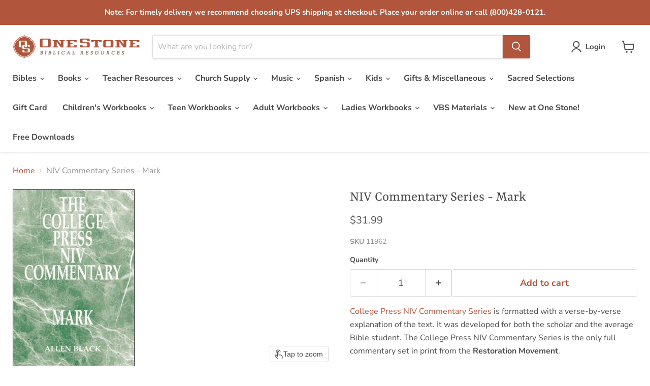

--- FILE ---
content_type: text/html; charset=utf-8
request_url: https://onestone.com/products/niv-commentary-series-mark
body_size: 56043
content:
<!doctype html>
<html class="no-js no-touch" lang="en">
  <head>
    <meta charset="utf-8">
    <meta http-equiv="x-ua-compatible" content="IE=edge">

    <link rel="preconnect" href="https://cdn.shopify.com">
    <link rel="preconnect" href="https://fonts.shopifycdn.com">
    <link rel="preconnect" href="https://v.shopify.com">
    <link rel="preconnect" href="https://cdn.shopifycloud.com">

    <title>NIV Commentary Series - Mark — One Stone Biblical Resources</title>

    
      <meta name="description" content="College Press NIV Commentary Series is formatted with a verse-by-verse explanation of the text. It was developed for both the scholar and the average Bible student. The College Press NIV Commentary Series is the only full commentary set in print from the Restoration Movement. What would you give up to spend just one ho">
    

    

    
      <link rel="canonical" href="https://onestone.com/products/niv-commentary-series-mark" />
    

    <meta name="viewport" content="width=device-width">

    
    





<meta property="og:site_name" content="One Stone Biblical Resources">
<meta property="og:url" content="https://onestone.com/products/niv-commentary-series-mark">
<meta property="og:title" content="NIV Commentary Series - Mark">
<meta property="og:type" content="product">
<meta property="og:description" content="College Press NIV Commentary Series is formatted with a verse-by-verse explanation of the text. It was developed for both the scholar and the average Bible student. The College Press NIV Commentary Series is the only full commentary set in print from the Restoration Movement. What would you give up to spend just one ho">




    
    
    

    
    
    <meta
      property="og:image"
      content="https://onestone.com/cdn/shop/products/c2cdea1d6bb9887c06aa4e48944aa8fa_1200x1755.jpg?v=1571712853"
    />
    <meta
      property="og:image:secure_url"
      content="https://onestone.com/cdn/shop/products/c2cdea1d6bb9887c06aa4e48944aa8fa_1200x1755.jpg?v=1571712853"
    />
    <meta property="og:image:width" content="1200" />
    <meta property="og:image:height" content="1755" />
    
    
    <meta property="og:image:alt" content="Social media image" />
  












<meta name="twitter:title" content="NIV Commentary Series - Mark">
<meta name="twitter:description" content="College Press NIV Commentary Series is formatted with a verse-by-verse explanation of the text. It was developed for both the scholar and the average Bible student. The College Press NIV Commentary Series is the only full commentary set in print from the Restoration Movement. What would you give up to spend just one ho">


    
    
    
      
      
      <meta name="twitter:card" content="summary">
    
    
    <meta
      property="twitter:image"
      content="https://onestone.com/cdn/shop/products/c2cdea1d6bb9887c06aa4e48944aa8fa_1200x1200_crop_center.jpg?v=1571712853"
    />
    <meta property="twitter:image:width" content="1200" />
    <meta property="twitter:image:height" content="1200" />
    
    
    <meta property="twitter:image:alt" content="Social media image" />
  



    <link rel="preload" href="//onestone.com/cdn/fonts/nunito_sans/nunitosans_n7.25d963ed46da26098ebeab731e90d8802d989fa5.woff2" as="font" crossorigin="anonymous">
    <link rel="preload" as="style" href="//onestone.com/cdn/shop/t/24/assets/theme.css?v=132745459255736437201765319346"><script async crossorigin fetchpriority="high" src="/cdn/shopifycloud/importmap-polyfill/es-modules-shim.2.4.0.js"></script>
<script type="importmap">
{
  "imports": {
    "element.base-media": "//onestone.com/cdn/shop/t/24/assets/element.base-media.js?v=61305152781971747521765319325",
    "element.image.parallax": "//onestone.com/cdn/shop/t/24/assets/element.image.parallax.js?v=59188309605188605141765319326",
    "element.model": "//onestone.com/cdn/shop/t/24/assets/element.model.js?v=101001098341450788491765319325",
    "element.quantity-selector": "//onestone.com/cdn/shop/t/24/assets/element.quantity-selector.js?v=68208048201360514121765319326",
    "element.text.rte": "//onestone.com/cdn/shop/t/24/assets/element.text.rte.js?v=28194737298593644281765319326",
    "element.video": "//onestone.com/cdn/shop/t/24/assets/element.video.js?v=47354384994497331701765319326",
    "es-module-shims": "//onestone.com/cdn/shop/t/24/assets/es-module-shims.min.js?v=3197203922110785981765319327",
    "is-land": "//onestone.com/cdn/shop/t/24/assets/is-land.min.js?v=92343381495565747271765319326",
    "lightbox": "//onestone.com/cdn/shop/t/24/assets/lightbox.js?v=116354114233759933611765319326",
    "product.gallery": "//onestone.com/cdn/shop/t/24/assets/product.gallery.js?v=169430556141423714401765319326",
    "section.slideshow": "//onestone.com/cdn/shop/t/24/assets/section.slideshow.js?v=176892809315355130961765319327",
    "util.events": "//onestone.com/cdn/shop/t/24/assets/util.events.js?v=163430142883111782711765319325",
    "util.misc": "//onestone.com/cdn/shop/t/24/assets/util.misc.js?v=117964846174238173191765319326",
    "util.resource-loader": "//onestone.com/cdn/shop/t/24/assets/util.resource-loader.js?v=81301169148003274841765319326",
    "utility.stylesheet": "//onestone.com/cdn/shop/t/24/assets/utility.stylesheet.js?v=115421978848924304161765319327",
    "vendor.drift-zoom": "//onestone.com/cdn/shop/t/24/assets/vendor.drift-zoom.js?v=58010873367620907491765319325",
    "vendor.in-view": "//onestone.com/cdn/shop/t/24/assets/vendor.in-view.js?v=126891093837844970591765319325",
    "vendor.photoswipe-ui-default": "//onestone.com/cdn/shop/t/24/assets/vendor.photoswipe-ui-default.min.js?v=60644649669025199041765319325",
    "vendor.photoswipe": "//onestone.com/cdn/shop/t/24/assets/vendor.photoswipe.min.js?v=169650331104647059261765319325",
    "vendor.swiper": "//onestone.com/cdn/shop/t/24/assets/vendor.swiper.js?v=76943365775285958891765319326"
  }
}
</script><script>
  if (!(HTMLScriptElement.supports && HTMLScriptElement.supports('importmap'))) {
    const el = document.createElement('script')
    el.async = true
    el.src = "//onestone.com/cdn/shop/t/24/assets/es-module-shims.min.js?v=3197203922110785981765319327"
    document.head.appendChild(el)
  }
</script>
<script type="module" src="//onestone.com/cdn/shop/t/24/assets/is-land.min.js?v=92343381495565747271765319326"></script>
<style data-shopify>:root {
    /* Core Sizes */
    --size-0-25: 0.0625rem; /* 1px */
    --size-0-5: 0.125rem; /* 2px */
    --size-1: 0.25rem; /* 4px */
    --size-1-5: 0.375rem; /* 6px */
    --size-2: 0.5rem; /* 8px */
    --size-2-5: 0.625rem; /* 10px */
    --size-3: 0.75rem; /* 12px */
    --size-3-5: 0.875rem; /* 14px */
    --size-4: 1rem; /* 16px */
    --size-4-5: 1.125rem; /* 18px */
    --size-5: 1.25rem; /* 20px */
    --size-5-5: 1.375rem; /* 22px */
    --size-6: 1.5rem; /* 24px */
    --size-6-5: 1.625rem; /* 26px */
    --size-7: 1.75rem; /* 28px */
    --size-7-5: 1.875rem; /* 30px */
    --size-8: 2rem; /* 32px */
    --size-8-5: 2.125rem; /* 34px */
    --size-9: 2.25rem; /* 36px */
    --size-9-5: 2.375rem; /* 38px */
    --size-10: 2.5rem; /* 40px */
    --size-11: 2.75rem; /* 44px */
    --size-12: 3rem; /* 48px */
    --size-14: 3.5rem; /* 56px */
    --size-16: 4rem; /* 64px */
    --size-18: 4.5rem; /* 72px */
    --size-20: 5rem; /* 80px */
    --size-24: 6rem; /* 96px */
    --size-28: 7rem; /* 112px */
    --size-32: 8rem; /* 128px */

    /* Text Sizes */
    --text-size-2: 0.5rem; /* 8px */
    --text-size-2-5: 0.625rem; /* 10px */
    --text-size-3: 0.75rem; /* 12px */
    --text-size-3-5: 0.875rem; /* 14px */
    --text-size-4: 1rem; /* 16px */
    --text-size-4-5: 1.125rem; /* 18px */
    --text-size-5: 1.25rem; /* 20px */
    --text-size-5-5: 1.375rem; /* 22px */
    --text-size-6: 1.5rem; /* 24px */
    --text-size-6-5: 1.625rem; /* 26px */
    --text-size-7: 1.75rem; /* 28px */
    --text-size-7-5: 1.875rem; /* 30px */
    --text-size-8: 2rem; /* 32px */
    --text-size-8-5: 2.125rem; /* 34px */
    --text-size-9: 2.25rem; /* 36px */
    --text-size-9-5: 2.375rem; /* 38px */
    --text-size-10: 2.5rem; /* 40px */
    --text-size-11: 2.75rem; /* 44px */
    --text-size-12: 3rem; /* 48px */
    --text-size-14: 3.5rem; /* 56px */
    --text-size-16: 4rem; /* 64px */
    --text-size-18: 4.5rem; /* 72px */
    --text-size-20: 5rem; /* 80px */
    --text-size-24: 6rem; /* 96px */
    --text-size-28: 7rem; /* 112px */
    --text-size-32: 8rem; /* 128px */

    /* Line */
    --line-size-none: 0px;
    --line-size-xs: 0.5px;
    --line-size-sm: 1px;
    --line-size-md: 2px;
    --line-size-lg: 4px;
    --line-size-xl: 8px;

    /* Gap */
    --gap-size-none: 0px;
    --gap-size-xs: 8px;
    --gap-size-sm: 16px;
    --gap-size-md: 32px;
    --gap-size-lg: 48px;
    --gap-size-xl: 64px;

    /* Radius */
    --radius-xs: 4px;
    --radius-sm: 8px;
    --radius-md: 12px;
    --radius-lg: 16px;
    --radius-xl: 24px;
    --radius-2xl: 32px;
    --radius-none: 0px;
    --radius-full: 999px;

    /* Dropshadow */
    --shadow-none: 0px 0px 0px 0px rgba(0, 0, 0, 0);
    --shadow-sm: 0px 1px 2px 0px rgba(0, 0, 0, 0.08);
    --shadow-md: 0px 2px 4px -1px rgba(0, 0, 0, 0.08);
    --shadow-lg: 0px 8px 16px -4px rgba(0, 0, 0, 0.08);
    --shadow-xl: 0px 16px 32px -6px rgba(0, 0, 0, 0.12);
    --shadow-2xl: 0px 16px 64px -12px rgba(0, 0, 0, 0.22);

    /* Font Weights */
    --font-weight-100: 100;
    --font-weight-200: 200;
    --font-weight-300: 300;
    --font-weight-400: 400;
    --font-weight-500: 500;
    --font-weight-600: 600;
    --font-weight-700: 700;
    --font-weight-800: 800;
    --font-weight-900: 900;

    /* Letter Spacings */
    --letter-space-2xs: -0.05em;
    --letter-space-xs: -0.03em;
    --letter-space-sm: -0.015em;
    --letter-space-md: 0em;
    --letter-space-lg: 0.015em;
    --letter-space-xl: 0.03em;
    --letter-space-2xl: 0.05em;
    --letter-space-3xl: 0.08em;
    --letter-space-4xl: 0.12em;

    /* Line Heights */
    --line-height-2xs: 0.9;
    --line-height-xs: 1;
    --line-height-sm: 1.1;
    --line-height-md: 1.2;
    --line-height-lg: 1.5;
    --line-height-xl: 1.7;
    --line-height-2xl: 2;

    /* Color Shades */
    --shade-0: 0%;
    --shade-4: 4%;
    --shade-8: 8%;
    --shade-12: 12%;
    --shade-16: 16%;
    --shade-20: 20%;
    --shade-30: 30%;
    --shade-40: 40%;
    --shade-50: 50%;
    --shade-60: 60%;
    --shade-70: 70%;
    --shade-80: 80%;
    --shade-90: 90%;
    --shade-100: 100%;
  }</style><style data-shopify>/* Root Variables */
  :root {
    --root-font-size: 16px;
    --root-color-primary: #000;
    --root-color-secondary: #fff;
  }

  /* Colors */
  :root {
    --color-primary: var(--root-color-primary);
    --color-secondary: var(--root-color-secondary);
    --color-focus: #4a9afc;
    --color-error: #ba4444;
    --color-price: var(--color-primary);
    --color-text-savings: var(--color-primary);
    --disabled-grey: #f6f6f6;
    --disabled-border: #b6b6b6;
    --disabled-grey-text: #b6b6b6;
    --success-green: #56ad6a;
    --success-green-bg: #ecfef0;
    --color-sticky-nav-links: #fff;
  }

  /* Body Font Stack */
  :root {
    --body-font-family: 'Arial';
    --body-font-family-fallback: 'sans-serif';
    --body-font-weight: var(--font-weight-400);
    --body-letter-spacing: var(--letter-space-md);
    --body-line-height: var(--line-height-md);
    --body-text-transform: none;
    --body-lg-font-size: var(--text-size-4);
    --body-md-font-size: var(--text-size-3-5);
    --body-sm-font-size: var(--text-size-3);
    --body-xs-font-size: var(--text-size-2-5);

    @media screen and (min-width: 769px) {
      --body-lg-font-size: var(--text-size-4-5);
      --body-md-font-size: var(--text-size-4);
      --body-sm-font-size: var(--text-size-3-5);
      --body-xs-font-size: var(--text-size-3);
    }
  }

  /* Heading Font Stack */
  :root {
    --heading-font-family: 'Arial';
    --heading-font-family-fallback: 'sans-serif';
    --heading-font-weight: var(--font-weight-700);
    --heading-letter-spacing: var(--letter-space-md);

    --heading-2xl-line-height: var(--line-height-md);
    --heading-xl-line-height: var(--line-height-md);
    --heading-lg-line-height: var(--line-height-md);
    --heading-md-line-height: var(--line-height-md);
    --heading-sm-line-height: var(--line-height-md);
    --heading-xs-line-height: var(--line-height-md);

    --heading-2xl-font-size: var(--text-size-12);
    --heading-xl-font-size: var(--text-size-8);
    --heading-lg-font-size: var(--text-size-6);
    --heading-md-font-size: var(--text-size-5);
    --heading-sm-font-size: var(--text-size-4-5);
    --heading-xs-font-size: var(--text-size-4);

    @media screen and (min-width: 769px) {
      --heading-2xl-font-size: var(--text-size-16);
      --heading-xl-font-size: var(--text-size-12);
      --heading-lg-font-size: var(--text-size-8);
      --heading-md-font-size: var(--text-size-6);
      --heading-sm-font-size: var(--text-size-5);
      --heading-xs-font-size: var(--text-size-4-5);
    }
  }

  /* Accent Font Stack */
  :root {
    --accent-font-family: 'Arial';
    --accent-font-family-fallback: 'sans-serif';
    --accent-font-weight: var(--font-weight-400);
    --accent-letter-spacing: var(--letter-space-4xl);
    --accent-line-height: var(--line-height-md);
    --accent-text-transform: uppercase;
  }

  /* ==================================================================== */
  /* OLD CSS VARIABLES THAT NEEDS TO 🔥 */
  /* ==================================================================== */
  :root {
    --z-index-modal: 30;
    --z-index-toolbar: 7;
    --z-index-header: 6;
    --z-index-header-submenu: 7;
    --z-index-header-bottom-row: 3;
    --z-index-header-drawers: 5;
    --z-index-header-drawers-mobile: 3;
    --z-index-header-search: 7;
    --z-index-loader: 4;
    --z-index-header-search-overlay: 1;
    --url-ico-select: url(//onestone.com/cdn/shop/t/24/assets/ico-select.svg);
    --url-swirl-svg: url(//onestone.com/cdn/shop/t/24/assets/swirl.svg);
    --header-padding-bottom: 0;
    --gutter: 30px;
    --page-width: 1500px;
    --page-width-narrow: 1000px;
    --page-width-gutter-small: 17px;
    --grid-gutter: 22px;
    --grid-gutter-small: 16px;
    --slide-curve: 0.25s cubic-bezier(0.165, 0.84, 0.44, 1);
    --drawer-box-shadow: 0 10px 25px rgba(0, 0, 0, 0.15);
    --product-grid-margin: 10px;
    --product-grid-padding: 12px;
    --product-radius: 10px;
    --page-top-padding: 35px;
    --page-narrow: 780px;
    --page-width-padding: 40px;
    --grid-gutter: 22px;
    --index-section-padding: 60px;
    --section-header-bottom: 40px;
    --size-chart-margin: 30px 0;
    --size-chart-icon-margin: 5px;
    --newsletter-reminder-padding: 20px 30px 20px 25px;
    --text-frame-margin: 10px;
    --desktop-menu-chevron-size: 10px;
    --site-nav-item-padding: 20px;
    --site-nav-item-padding-top-bottom: 16px;
    --site-nav-icon-padding: 12px;
  }

  @media screen and (max-width: 768px) {
    :root {
      --page-top-padding: 15px;
      --page-narrow: 330px;
      --page-width-padding: 17px;
      --grid-gutter: 16px;
      --index-section-padding: 40px;
      --section-header-bottom: 25px;
      --text-frame-margin: 7px;
    }
  }</style>
<style data-shopify>:root {
    --text-size-scale-n-4: var(--text-size-2); /* 8px */
    --text-size-scale-n-3: var(--text-size-2-5); /* 10px */
    --text-size-scale-n-2: var(--text-size-3); /* 12px */
    --text-size-scale-n-1: var(--text-size-3-5); /* 14px */
    --text-size-scale-n0: var(--text-size-4); /* 16px */
    --text-size-scale-n1: var(--text-size-4-5); /* 18px */
    --text-size-scale-n2: var(--text-size-5); /* 20px */
    --text-size-scale-n3: var(--text-size-6); /* 24px */
    --text-size-scale-n4: var(--text-size-6-5); /* 26px */
    --text-size-scale-n5: var(--text-size-7); /* 28px */
    --text-size-scale-n6: var(--text-size-8); /* 32px */
    --text-size-scale-n7: var(--text-size-9); /* 36px */
    --text-size-scale-n8: var(--text-size-10); /* 40px */
    --text-size-scale-n9: var(--text-size-12); /* 48px */
    --text-size-scale-n10: var(--text-size-14); /* 56px */
    --text-size-scale-n11: var(--text-size-16); /* 64px */
    --text-size-scale-n12: var(--text-size-18); /* 72px */
    --text-size-scale-n13: var(--text-size-20); /* 80px */
    --text-size-scale-n14: var(--text-size-24); /* 96px */

    --font-weight-scale-n-3: var(--font-weight-100);
    --font-weight-scale-n-2: var(--font-weight-200);
    --font-weight-scale-n-1: var(--font-weight-300);
    --font-weight-scale-n0: var(--font-weight-400);
    --font-weight-scale-n1: var(--font-weight-500);
    --font-weight-scale-n2: var(--font-weight-600);
    --font-weight-scale-n3: var(--font-weight-700);
    --font-weight-scale-n4: var(--font-weight-800);
    --font-weight-scale-n5: var(--font-weight-900);

    --letter-spacing-scale-n-3: var(--letter-space-2xs);
    --letter-spacing-scale-n-2: var(--letter-space-xs);
    --letter-spacing-scale-n-1: var(--letter-space-sm);
    --letter-spacing-scale-n0: var(--letter-space-md);
    --letter-spacing-scale-n1: var(--letter-space-lg);
    --letter-spacing-scale-n2: var(--letter-space-xl);
    --letter-spacing-scale-n3: var(--letter-space-2xl);
    --letter-spacing-scale-n4: var(--letter-space-3xl);
    --letter-spacing-scale-n5: var(--letter-space-4xl);

    --line-height-scale-n-3: var(--line-height-2xs);
    --line-height-scale-n-2: var(--line-height-xs);
    --line-height-scale-n-1: var(--line-height-sm);
    --line-height-scale-n0: var(--line-height-md);
    --line-height-scale-n1: var(--line-height-lg);
    --line-height-scale-n2: var(--line-height-xl);
    --line-height-scale-n3: var(--line-height-2xl);

    /* Body Font Scales */--body-letter-spacing: var(--letter-spacing-scale-n0);--body-line-height: var(--line-height-scale-n1);--body-lg-font-size: var(--text-size-scale-n0);
      --body-md-font-size: var(--text-size-scale-n-1);
      --body-sm-font-size: var(--text-size-scale-n-2);
      --body-xs-font-size: var(--text-size-scale-n-3);/* Heading Font Scales */--heading-letter-spacing: var(--letter-spacing-scale-n0);--heading-line-height: var(--line-height-scale-n0);/* Accent Font Scales */@media screen and (min-width: 769px) {
      /* Body Font Desktop Sizes */--body-lg-font-size: var(--text-size-scale-n1);
        --body-md-font-size: var(--text-size-scale-n0);
        --body-sm-font-size: var(--text-size-scale-n-1);
        --body-xs-font-size: var(--text-size-scale-n-2);/* Heading Desktop Font Sizes */--heading-2xl-font-size: max(var(--text-size-scale-n11), var(--body-md-font-size));
        --heading-xl-font-size: max(var(--text-size-scale-n9), var(--body-md-font-size));
        --heading-lg-font-size: max(var(--text-size-scale-n6), var(--body-md-font-size));
        --heading-md-font-size: max(var(--text-size-scale-n3), var(--body-md-font-size));
        --heading-sm-font-size: max(var(--text-size-scale-n2), var(--body-md-font-size));
        --heading-xs-font-size: max(var(--text-size-scale-n1), var(--body-md-font-size));}
  }</style>
<style data-shopify>:root {
    

    
  }

  

  

  /* LEGACY TOKENS THAT WE NEED TO KILLLLLLLLLLLLL */
  /* --------------------------------------------- */

  :root {
    /* Fixed colors */
    --color-price: ;
    --color-text-savings: ;

    /* TODO: Move to component that uses this */
    --color-button-primary: #000; /* TODO: Remove this */
    --color-button-primary-light: #1a1a1a; /* TODO: Remove this */
    --color-button-primary-dim: #000000; /* TODO: Remove this */
    --color-button-primary-text: #ffffff; /* TODO: Remove this */

    --color-sale-tag: ;
    --color-sale-tag-text: ;
  }</style><style data-shopify>
  :root {
    

    --color-background: #fff;
    --color-background-alpha-0: rgba(255, 255, 255, 0);
    --color-background-alpha-90: rgba(255, 255, 255, 0.9);

    /* Typography */
    
    
    --color-headings: #1d1d1d;
    --color-text: #1d1d1d;

    --color-text-05: #f4f4f4;
    --color-text-05-alpha-0: rgba(244, 244, 244, 0);

    --color-text-hover: #1d1d1d;
    --color-text-light: #1d1d1d;
    --color-links: #046e82;
    --color-link-hover: #1d1d1d;

    /* Products */
    --color-products-in-stock: #268c0b;
    --color-products-low-stock: #cc1313;
    --color-products-no-stock: #121212;

    /* Buttons */
    
    

    --color-button-text: #ffffff;
    --color-button-background: #f04f36;
    --color-button-background-hover: #f2614a;

    --color-button-background-focus: #dddddd;
    --color-button-disable: #939393;

    --color-button-secondary-text: #f04f36;
    --color-button-secondary-background: #ffffff;
    --color-button-secondary-background-hover: #ffffff;
    --color-button-secondary-background-focus: #e6e6e6;
    --color-button-secondary-border: #dddddd;
    --color-button-secondary-border-hover: #c7c7c7;

    --button-primary-text-color: #ffffff;
    --button-primary-text-color-highlight: #ffffff;
    --button-primary-bg-color: #000000;
    --button-primary-bg-color-highlight: #606060;
    --button-primary-border-color: rgba(0,0,0,0);
    --button-primary-border-color-highlight: rgba(0,0,0,0);

    --button-secondary-text-color: #000000;
    --button-secondary-text-color-highlight: #ffffff;
    --button-secondary-bg-color: rgba(0,0,0,0);
    --button-secondary-bg-color-highlight: #000000;
    --button-secondary-border-color: #000000;
    --button-secondary-border-color-highlight: #000000;

    --button-link-text-color: #000000;
    --button-link-text-color-highlight: #ccc;

    /* Header */
    --color-header-text: #1d1d1d;
    --color-header-background: #fff;

    /* Forms */
    
    --color-input-text: #4d4d4d;

    --color-input-text-hover: #dddddd;

    --color-input-background: #fff;
    --color-input-background-hover: #f4f4f4;

    --color-input-border: #dddddd;
    --color-input-border-alpha-25: rgba(221, 221, 221, 0.25);


    --color-input-border-morph-2: #c7c7c7;
    --color-input-border-morph-4: #b1b1b1;
    --color-input-border-morph-10: #858585;
    --color-input-border-morph-12: #767676;

    --color-input-border-hover: #c7c7c7;

    --color-product-sale-accent: #f04f36;
    --color-product-review-star: #ffab41;

    /* Footer */
    --color-footer-text: #1d1d1d;

    --color-footer-background: #f5f3ed;


    --color-footer-link: #3c3c3c;
    --color-footer-color-alt: rgba(29, 29, 29, 0.8);
    --color-additional-accent: rgba(29, 29, 29, 0.5);

    /* Placeholders */
    --color-placeholder-background: #ededed;
    --color-placeholder-fill: #b0b0b0;

    /* General */
    
    
    
    --color-black: #000;
    --color-white: #fff;

    --color-border: #808080;
    --color-border-modify: rgba(128, 128, 128, 0.3);
    --color-border-less-soft: rgba(0, 0, 0, 0.25);
    --color-border-soft: rgba(0, 0, 0, 0.15);
    --color-border-softer: rgba(0, 0, 0, 0.1);


    --color-overlay-background: Liquid error (snippets/head.styles.legacy-settings-color line 118): Alpha must be a float between 0 and 1;


    --color-background-8: #ededed;
    --color-background-4: #f6f6f6;

    --color-background-light: #f2f2f2;
    --color-search-category-background: #e8e8e8;

    --color-box-shadow-border: rgba(128, 128, 128, 0.16);
    --color-box-shadow-shadow: rgba(128, 128, 128, 0.11);
    --color-box-shadow-border-focused: rgba(128, 128, 128, 0.5);
    --color-box-shadow-shadow-focused: rgba(128, 128, 128, 0.5);

    --color-box-shadow-shadow-headings: rgba(128, 128, 128, 0.05);

    --color-error: #f05d5d;
    --color-success: #51a551;
    --color-warning: #dfa354;
    --color-highlight: #fffbd9;
    --color-notice: --color-text;
    --color-sale: --color-product-sale-accent;
    --color-star: --color-product-review-star;
    --color-star-empty: #8e8e8e;

    --color-facebook: #425dab;
    --color-x: #000;
    --color-pinterest: #bd1c1c;
    --color-linkedin: #0077B5;
  }
</style>
<style data-shopify>:root {
    --heading-font-family: 'Open Sans', sans-serif;
    --heading-font-weight: 400;
    --heading-letter-spacing: 0px;
    --body-font-family: 'Open Sans', sans-serif;

    --heading-font-style: normal;
    --subheading-font-family: 'Open Sans', sans-serif;
    --button-font-family: 'Open Sans', sans-serif;

    /* Font sizes */
    --heading-xl-font-size: 40px;
    --heading-lg-font-size: 20px;
    --body-md-font-size: 15px;

    --button-primary-font-size: 1rem;
    --button-primary-line-height: inherit;

    --button-secondary-font-size: 1rem;
    --button-secondary-line-height: inherit;

    --button-link-style-font-size: 1rem;
    --button-link-style-line-height: inherit;

    --heading-responsive: 1;
    --subheading-responsive: 1;

    /* Button styles */
    --button-font-weight: 700;
    --button-font-style: normal;
    --button-letter-spacing: 0px;
    --button-transition-speed: 0.3s;
    --button-font-capitalization: none;

    --button-primary-border-radius: 0px;
    --button-secondary-border-radius: 0px;
    --button-link-underline-thickness: 1px;
    --button-link-underline-style: solid;
  }</style>
<style-sheet name="vendor.flickity.css" remove-duplicate="true" load="async" style="display: none;"><link href="//onestone.com/cdn/shop/t/24/assets/vendor.flickity.css?v=168134560433028609901765319327" rel="preload" as="style" onload="this.rel='stylesheet'">
<script type="module" src="//onestone.com/cdn/shop/t/24/assets/utility.stylesheet.js?v=115421978848924304161765319327"></script></style-sheet>

<style-sheet name="vendor.swiper.css" remove-duplicate="true" load="async" style="display: none;"><link href="//onestone.com/cdn/shop/t/24/assets/vendor.swiper.css?v=103091539061108917781765319326" rel="preload" as="style" onload="this.rel='stylesheet'">
<script type="module" src="//onestone.com/cdn/shop/t/24/assets/utility.stylesheet.js?v=115421978848924304161765319327"></script></style-sheet>



<style data-shopify>
  :root {
    /* Backgrounds */
    
    

    --color-background: 
      
rgb(255, 255, 255)
    ;
    --color-background-alpha-0: rgba(255, 255, 255, 0);
    --color-background-alpha-90: rgba(255, 255, 255, 0.9);

    /* Typography */
    --color-headings: #484848;
    --color-text: #4d4d4d;

    --color-text-05: #f6f6f6;
    --color-text-05-alpha-0: rgba(246, 246, 246, 0);

    
    

    
    
    
    

    --color-text-hover: 
      
#343434
    ;
    --color-text-light: #949494;
    --color-links: #b1553c;

    
    
    

    --color-link-hover: 
      
#8f4530
    ;

    /* Products */
    --color-products-in-stock: #3C9342;
    --color-products-low-stock: #E99114;
    --color-products-no-stock: #BF262F;

    /* Buttons */
    --color-button-text: #ffffff;
    --color-button-background: #b1553c;
    --color-button-background-hover: rgb(185, 102, 80);

    
    

    --color-button-background-focus: 
      
#9a4a34
    ;
    --color-button-disable: #767676;

    --color-button-secondary-text: #b1553c;
    --color-button-secondary-background: #ffffff;
    --color-button-secondary-background-hover: rgb(255, 255, 255);

    
    

    --color-button-secondary-background-focus: 
      
#ebebeb
    ;
    --color-button-secondary-border: #dddddd;

    
    

    --color-button-secondary-border-hover: 
      
#cecece
    ;

    /* Header */
    --color-header-text: #484848;

    
    

    --color-header-background: 
      
rgb(255, 255, 255)
    ;

    /* Forms */
    --color-input-text: #4d4d4d;

    
    

    --color-input-text-hover: 
      
#434343
    ;

    --color-input-background: #ffffff;
    --color-input-background-hover: #f6f6f6;

    --color-input-border: #dddddd;
    --color-input-border-alpha-25: rgba(221, 221, 221, 0.25);

    

    
    

    
    

    
    

    
    

    --color-input-border-morph-2: 
      
#cecece
    ;
    --color-input-border-morph-4: 
      
#bebebe
    ;
    --color-input-border-morph-10: 
      
#919191
    ;
    --color-input-border-morph-12: 
      
#818181
    ;

    --color-input-border-hover: 
      
#cecece
    ;

    --color-product-sale-accent: #f04f36;
    --color-product-review-star: #ffab41;

    /* Footer */
    --color-footer-text: #686868;

    
    

    --color-footer-background: 
      
rgb(255, 255, 255)
    ;

    
    

    --color-footer-link: 
      
#5e5e5e
    ;
    --color-footer-color-alt: rgba(104, 104, 104, 0.8);
    --color-additional-accent: rgba(104, 104, 104, 0.5);

    /* Placeholders */
    --color-placeholder-background: #f1f1f1;
    --color-placeholder-fill: #c1c1c1;

    /* General */
    
    

    --color-black: #000;
    --color-white: #fff;

    
    
    
    

    
    

    --color-border: rgb(128, 128, 128);
    --color-border-modify: rgba(128, 128, 128, 0.3);
    --color-border-less-soft: rgba(0, 0, 0, 0.25);
    --color-border-soft: rgba(0, 0, 0, 0.15);
    --color-border-softer: rgba(0, 0, 0, 0.1);

    

    --color-overlay-background: rgba(0, 0, 0, 0.0);

    

    --color-background-8: #f1f1f1;
    --color-background-4: #f8f8f8;

    --color-background-light: #f6f6f6;
    --color-search-category-background: #ededed;

    --color-box-shadow-border: rgba(128, 128, 128, 0.16);
    --color-box-shadow-shadow: rgba(128, 128, 128, 0.11);
    --color-box-shadow-border-focused: rgba(128, 128, 128, 0.5);
    --color-box-shadow-shadow-focused: rgba(128, 128, 128, 0.5);

    --color-box-shadow-shadow-headings: rgba(128, 128, 128, 0.05);

    --color-error: #f05d5d;
    --color-success: #51a551;
    --color-warning: #dfa354;
    --color-highlight: #fffbd9;
    --color-notice: --color-text;
    --color-sale: --color-product-sale-accent;
    --color-star: --color-product-review-star;
    --color-star-empty: #a6a6a6;

    --color-facebook: #425dab;
    --color-x: #000;
    --color-pinterest: #bd1c1c;
    --color-linkedin: #0077B5;
  }
</style>

<style data-shopify>:root {
    /* Override heading font stack with empire legacy settings */
    --heading-font-family: Yrsa,serif;
    --heading-font-scale: 1.0;
    --heading-font-weight: 400;
    --heading-font-style: normal;
    --heading-font-capitalization: initial;
    --heading-letter-spacing: 0.0em;
    --subheading-font-family: 'Nunito Sans', sans-serif;
    --button-font-family: "Nunito Sans",sans-serif;
    --button-font-weight: 700;
    --button-font-style: normal;
    --button-font-capitalization: initial;
    --button-letter-spacing: 0.0em;

    --heading-responsive: 1;
    --subheading-responsive: 1;
    --body-font-family: "Nunito Sans";
  }</style><script>window.performance && window.performance.mark && window.performance.mark('shopify.content_for_header.start');</script><meta name="google-site-verification" content="Qt29MHTTkgG7oEBw06RWbCCYPbnJ6oZ2HpuZu6TJuPM">
<meta id="shopify-digital-wallet" name="shopify-digital-wallet" content="/1582858328/digital_wallets/dialog">
<meta name="shopify-checkout-api-token" content="ac7416fcf2085bf8ea885d6a064163a7">
<link rel="alternate" type="application/json+oembed" href="https://onestone.com/products/niv-commentary-series-mark.oembed">
<script async="async" src="/checkouts/internal/preloads.js?locale=en-US"></script>
<link rel="preconnect" href="https://shop.app" crossorigin="anonymous">
<script async="async" src="https://shop.app/checkouts/internal/preloads.js?locale=en-US&shop_id=1582858328" crossorigin="anonymous"></script>
<script id="shopify-features" type="application/json">{"accessToken":"ac7416fcf2085bf8ea885d6a064163a7","betas":["rich-media-storefront-analytics"],"domain":"onestone.com","predictiveSearch":true,"shopId":1582858328,"locale":"en"}</script>
<script>var Shopify = Shopify || {};
Shopify.shop = "one-stone-biblical-resources.myshopify.com";
Shopify.locale = "en";
Shopify.currency = {"active":"USD","rate":"1.0"};
Shopify.country = "US";
Shopify.theme = {"name":" Empire Version 12.2.1","id":153165332702,"schema_name":"Empire","schema_version":"12.2.1","theme_store_id":838,"role":"main"};
Shopify.theme.handle = "null";
Shopify.theme.style = {"id":null,"handle":null};
Shopify.cdnHost = "onestone.com/cdn";
Shopify.routes = Shopify.routes || {};
Shopify.routes.root = "/";</script>
<script type="module">!function(o){(o.Shopify=o.Shopify||{}).modules=!0}(window);</script>
<script>!function(o){function n(){var o=[];function n(){o.push(Array.prototype.slice.apply(arguments))}return n.q=o,n}var t=o.Shopify=o.Shopify||{};t.loadFeatures=n(),t.autoloadFeatures=n()}(window);</script>
<script>
  window.ShopifyPay = window.ShopifyPay || {};
  window.ShopifyPay.apiHost = "shop.app\/pay";
  window.ShopifyPay.redirectState = null;
</script>
<script id="shop-js-analytics" type="application/json">{"pageType":"product"}</script>
<script defer="defer" async type="module" src="//onestone.com/cdn/shopifycloud/shop-js/modules/v2/client.init-shop-cart-sync_BN7fPSNr.en.esm.js"></script>
<script defer="defer" async type="module" src="//onestone.com/cdn/shopifycloud/shop-js/modules/v2/chunk.common_Cbph3Kss.esm.js"></script>
<script defer="defer" async type="module" src="//onestone.com/cdn/shopifycloud/shop-js/modules/v2/chunk.modal_DKumMAJ1.esm.js"></script>
<script type="module">
  await import("//onestone.com/cdn/shopifycloud/shop-js/modules/v2/client.init-shop-cart-sync_BN7fPSNr.en.esm.js");
await import("//onestone.com/cdn/shopifycloud/shop-js/modules/v2/chunk.common_Cbph3Kss.esm.js");
await import("//onestone.com/cdn/shopifycloud/shop-js/modules/v2/chunk.modal_DKumMAJ1.esm.js");

  window.Shopify.SignInWithShop?.initShopCartSync?.({"fedCMEnabled":true,"windoidEnabled":true});

</script>
<script>
  window.Shopify = window.Shopify || {};
  if (!window.Shopify.featureAssets) window.Shopify.featureAssets = {};
  window.Shopify.featureAssets['shop-js'] = {"shop-cart-sync":["modules/v2/client.shop-cart-sync_CJVUk8Jm.en.esm.js","modules/v2/chunk.common_Cbph3Kss.esm.js","modules/v2/chunk.modal_DKumMAJ1.esm.js"],"init-fed-cm":["modules/v2/client.init-fed-cm_7Fvt41F4.en.esm.js","modules/v2/chunk.common_Cbph3Kss.esm.js","modules/v2/chunk.modal_DKumMAJ1.esm.js"],"init-shop-email-lookup-coordinator":["modules/v2/client.init-shop-email-lookup-coordinator_Cc088_bR.en.esm.js","modules/v2/chunk.common_Cbph3Kss.esm.js","modules/v2/chunk.modal_DKumMAJ1.esm.js"],"init-windoid":["modules/v2/client.init-windoid_hPopwJRj.en.esm.js","modules/v2/chunk.common_Cbph3Kss.esm.js","modules/v2/chunk.modal_DKumMAJ1.esm.js"],"shop-button":["modules/v2/client.shop-button_B0jaPSNF.en.esm.js","modules/v2/chunk.common_Cbph3Kss.esm.js","modules/v2/chunk.modal_DKumMAJ1.esm.js"],"shop-cash-offers":["modules/v2/client.shop-cash-offers_DPIskqss.en.esm.js","modules/v2/chunk.common_Cbph3Kss.esm.js","modules/v2/chunk.modal_DKumMAJ1.esm.js"],"shop-toast-manager":["modules/v2/client.shop-toast-manager_CK7RT69O.en.esm.js","modules/v2/chunk.common_Cbph3Kss.esm.js","modules/v2/chunk.modal_DKumMAJ1.esm.js"],"init-shop-cart-sync":["modules/v2/client.init-shop-cart-sync_BN7fPSNr.en.esm.js","modules/v2/chunk.common_Cbph3Kss.esm.js","modules/v2/chunk.modal_DKumMAJ1.esm.js"],"init-customer-accounts-sign-up":["modules/v2/client.init-customer-accounts-sign-up_CfPf4CXf.en.esm.js","modules/v2/client.shop-login-button_DeIztwXF.en.esm.js","modules/v2/chunk.common_Cbph3Kss.esm.js","modules/v2/chunk.modal_DKumMAJ1.esm.js"],"pay-button":["modules/v2/client.pay-button_CgIwFSYN.en.esm.js","modules/v2/chunk.common_Cbph3Kss.esm.js","modules/v2/chunk.modal_DKumMAJ1.esm.js"],"init-customer-accounts":["modules/v2/client.init-customer-accounts_DQ3x16JI.en.esm.js","modules/v2/client.shop-login-button_DeIztwXF.en.esm.js","modules/v2/chunk.common_Cbph3Kss.esm.js","modules/v2/chunk.modal_DKumMAJ1.esm.js"],"avatar":["modules/v2/client.avatar_BTnouDA3.en.esm.js"],"init-shop-for-new-customer-accounts":["modules/v2/client.init-shop-for-new-customer-accounts_CsZy_esa.en.esm.js","modules/v2/client.shop-login-button_DeIztwXF.en.esm.js","modules/v2/chunk.common_Cbph3Kss.esm.js","modules/v2/chunk.modal_DKumMAJ1.esm.js"],"shop-follow-button":["modules/v2/client.shop-follow-button_BRMJjgGd.en.esm.js","modules/v2/chunk.common_Cbph3Kss.esm.js","modules/v2/chunk.modal_DKumMAJ1.esm.js"],"checkout-modal":["modules/v2/client.checkout-modal_B9Drz_yf.en.esm.js","modules/v2/chunk.common_Cbph3Kss.esm.js","modules/v2/chunk.modal_DKumMAJ1.esm.js"],"shop-login-button":["modules/v2/client.shop-login-button_DeIztwXF.en.esm.js","modules/v2/chunk.common_Cbph3Kss.esm.js","modules/v2/chunk.modal_DKumMAJ1.esm.js"],"lead-capture":["modules/v2/client.lead-capture_DXYzFM3R.en.esm.js","modules/v2/chunk.common_Cbph3Kss.esm.js","modules/v2/chunk.modal_DKumMAJ1.esm.js"],"shop-login":["modules/v2/client.shop-login_CA5pJqmO.en.esm.js","modules/v2/chunk.common_Cbph3Kss.esm.js","modules/v2/chunk.modal_DKumMAJ1.esm.js"],"payment-terms":["modules/v2/client.payment-terms_BxzfvcZJ.en.esm.js","modules/v2/chunk.common_Cbph3Kss.esm.js","modules/v2/chunk.modal_DKumMAJ1.esm.js"]};
</script>
<script>(function() {
  var isLoaded = false;
  function asyncLoad() {
    if (isLoaded) return;
    isLoaded = true;
    var urls = ["\/\/d1liekpayvooaz.cloudfront.net\/apps\/customizery\/customizery.js?shop=one-stone-biblical-resources.myshopify.com"];
    for (var i = 0; i < urls.length; i++) {
      var s = document.createElement('script');
      s.type = 'text/javascript';
      s.async = true;
      s.src = urls[i];
      var x = document.getElementsByTagName('script')[0];
      x.parentNode.insertBefore(s, x);
    }
  };
  if(window.attachEvent) {
    window.attachEvent('onload', asyncLoad);
  } else {
    window.addEventListener('load', asyncLoad, false);
  }
})();</script>
<script id="__st">var __st={"a":1582858328,"offset":-21600,"reqid":"e5b4a7de-9035-446e-839e-ce38656a43ac-1769764266","pageurl":"onestone.com\/products\/niv-commentary-series-mark","u":"cb2415a1adfd","p":"product","rtyp":"product","rid":1403698315352};</script>
<script>window.ShopifyPaypalV4VisibilityTracking = true;</script>
<script id="captcha-bootstrap">!function(){'use strict';const t='contact',e='account',n='new_comment',o=[[t,t],['blogs',n],['comments',n],[t,'customer']],c=[[e,'customer_login'],[e,'guest_login'],[e,'recover_customer_password'],[e,'create_customer']],r=t=>t.map((([t,e])=>`form[action*='/${t}']:not([data-nocaptcha='true']) input[name='form_type'][value='${e}']`)).join(','),a=t=>()=>t?[...document.querySelectorAll(t)].map((t=>t.form)):[];function s(){const t=[...o],e=r(t);return a(e)}const i='password',u='form_key',d=['recaptcha-v3-token','g-recaptcha-response','h-captcha-response',i],f=()=>{try{return window.sessionStorage}catch{return}},m='__shopify_v',_=t=>t.elements[u];function p(t,e,n=!1){try{const o=window.sessionStorage,c=JSON.parse(o.getItem(e)),{data:r}=function(t){const{data:e,action:n}=t;return t[m]||n?{data:e,action:n}:{data:t,action:n}}(c);for(const[e,n]of Object.entries(r))t.elements[e]&&(t.elements[e].value=n);n&&o.removeItem(e)}catch(o){console.error('form repopulation failed',{error:o})}}const l='form_type',E='cptcha';function T(t){t.dataset[E]=!0}const w=window,h=w.document,L='Shopify',v='ce_forms',y='captcha';let A=!1;((t,e)=>{const n=(g='f06e6c50-85a8-45c8-87d0-21a2b65856fe',I='https://cdn.shopify.com/shopifycloud/storefront-forms-hcaptcha/ce_storefront_forms_captcha_hcaptcha.v1.5.2.iife.js',D={infoText:'Protected by hCaptcha',privacyText:'Privacy',termsText:'Terms'},(t,e,n)=>{const o=w[L][v],c=o.bindForm;if(c)return c(t,g,e,D).then(n);var r;o.q.push([[t,g,e,D],n]),r=I,A||(h.body.append(Object.assign(h.createElement('script'),{id:'captcha-provider',async:!0,src:r})),A=!0)});var g,I,D;w[L]=w[L]||{},w[L][v]=w[L][v]||{},w[L][v].q=[],w[L][y]=w[L][y]||{},w[L][y].protect=function(t,e){n(t,void 0,e),T(t)},Object.freeze(w[L][y]),function(t,e,n,w,h,L){const[v,y,A,g]=function(t,e,n){const i=e?o:[],u=t?c:[],d=[...i,...u],f=r(d),m=r(i),_=r(d.filter((([t,e])=>n.includes(e))));return[a(f),a(m),a(_),s()]}(w,h,L),I=t=>{const e=t.target;return e instanceof HTMLFormElement?e:e&&e.form},D=t=>v().includes(t);t.addEventListener('submit',(t=>{const e=I(t);if(!e)return;const n=D(e)&&!e.dataset.hcaptchaBound&&!e.dataset.recaptchaBound,o=_(e),c=g().includes(e)&&(!o||!o.value);(n||c)&&t.preventDefault(),c&&!n&&(function(t){try{if(!f())return;!function(t){const e=f();if(!e)return;const n=_(t);if(!n)return;const o=n.value;o&&e.removeItem(o)}(t);const e=Array.from(Array(32),(()=>Math.random().toString(36)[2])).join('');!function(t,e){_(t)||t.append(Object.assign(document.createElement('input'),{type:'hidden',name:u})),t.elements[u].value=e}(t,e),function(t,e){const n=f();if(!n)return;const o=[...t.querySelectorAll(`input[type='${i}']`)].map((({name:t})=>t)),c=[...d,...o],r={};for(const[a,s]of new FormData(t).entries())c.includes(a)||(r[a]=s);n.setItem(e,JSON.stringify({[m]:1,action:t.action,data:r}))}(t,e)}catch(e){console.error('failed to persist form',e)}}(e),e.submit())}));const S=(t,e)=>{t&&!t.dataset[E]&&(n(t,e.some((e=>e===t))),T(t))};for(const o of['focusin','change'])t.addEventListener(o,(t=>{const e=I(t);D(e)&&S(e,y())}));const B=e.get('form_key'),M=e.get(l),P=B&&M;t.addEventListener('DOMContentLoaded',(()=>{const t=y();if(P)for(const e of t)e.elements[l].value===M&&p(e,B);[...new Set([...A(),...v().filter((t=>'true'===t.dataset.shopifyCaptcha))])].forEach((e=>S(e,t)))}))}(h,new URLSearchParams(w.location.search),n,t,e,['guest_login'])})(!0,!0)}();</script>
<script integrity="sha256-4kQ18oKyAcykRKYeNunJcIwy7WH5gtpwJnB7kiuLZ1E=" data-source-attribution="shopify.loadfeatures" defer="defer" src="//onestone.com/cdn/shopifycloud/storefront/assets/storefront/load_feature-a0a9edcb.js" crossorigin="anonymous"></script>
<script crossorigin="anonymous" defer="defer" src="//onestone.com/cdn/shopifycloud/storefront/assets/shopify_pay/storefront-65b4c6d7.js?v=20250812"></script>
<script data-source-attribution="shopify.dynamic_checkout.dynamic.init">var Shopify=Shopify||{};Shopify.PaymentButton=Shopify.PaymentButton||{isStorefrontPortableWallets:!0,init:function(){window.Shopify.PaymentButton.init=function(){};var t=document.createElement("script");t.src="https://onestone.com/cdn/shopifycloud/portable-wallets/latest/portable-wallets.en.js",t.type="module",document.head.appendChild(t)}};
</script>
<script data-source-attribution="shopify.dynamic_checkout.buyer_consent">
  function portableWalletsHideBuyerConsent(e){var t=document.getElementById("shopify-buyer-consent"),n=document.getElementById("shopify-subscription-policy-button");t&&n&&(t.classList.add("hidden"),t.setAttribute("aria-hidden","true"),n.removeEventListener("click",e))}function portableWalletsShowBuyerConsent(e){var t=document.getElementById("shopify-buyer-consent"),n=document.getElementById("shopify-subscription-policy-button");t&&n&&(t.classList.remove("hidden"),t.removeAttribute("aria-hidden"),n.addEventListener("click",e))}window.Shopify?.PaymentButton&&(window.Shopify.PaymentButton.hideBuyerConsent=portableWalletsHideBuyerConsent,window.Shopify.PaymentButton.showBuyerConsent=portableWalletsShowBuyerConsent);
</script>
<script data-source-attribution="shopify.dynamic_checkout.cart.bootstrap">document.addEventListener("DOMContentLoaded",(function(){function t(){return document.querySelector("shopify-accelerated-checkout-cart, shopify-accelerated-checkout")}if(t())Shopify.PaymentButton.init();else{new MutationObserver((function(e,n){t()&&(Shopify.PaymentButton.init(),n.disconnect())})).observe(document.body,{childList:!0,subtree:!0})}}));
</script>
<link id="shopify-accelerated-checkout-styles" rel="stylesheet" media="screen" href="https://onestone.com/cdn/shopifycloud/portable-wallets/latest/accelerated-checkout-backwards-compat.css" crossorigin="anonymous">
<style id="shopify-accelerated-checkout-cart">
        #shopify-buyer-consent {
  margin-top: 1em;
  display: inline-block;
  width: 100%;
}

#shopify-buyer-consent.hidden {
  display: none;
}

#shopify-subscription-policy-button {
  background: none;
  border: none;
  padding: 0;
  text-decoration: underline;
  font-size: inherit;
  cursor: pointer;
}

#shopify-subscription-policy-button::before {
  box-shadow: none;
}

      </style>
<link rel="stylesheet" media="screen" href="//onestone.com/cdn/shop/t/24/compiled_assets/styles.css?v=5942">
<script>window.performance && window.performance.mark && window.performance.mark('shopify.content_for_header.end');</script>

    <style>
      :root {
        /* ------------------------------------------------------------
          Typography
        ------------------------------------------------------------ */
        /* Body */
        --element-text-font-family--body: "Nunito Sans", sans-serif;
        --element-text-font-weight--body: 400;
        --element-text-font-size--rte-body: 16px;
        --element-text-line-height--body: var(--line-height-lg);
        /* Headings */
        --element-text-font-family--heading: Yrsa, serif;
        --element-text-font-weight--heading: 400;
        --element-text-letter-spacing--heading: 0.0em;
        --element-text-text-transform--heading: none;--element-text-font-size--heading-xl: 26.25px;
            @media screen and (max-width: 719px) {
              --element-text-font-size--heading-xl: 22.5px;
            }/* Buttons */
        --element-button-font-size: 13px;
        --element-button-radius: 3px;
        --element-badge-radius: 0px;
        --element-badge-px: var(--size-2);
        --element-badge-py: var(--size-0-5);
        
        /* ------------------------------------------------------------
          Colors
        ------------------------------------------------------------ */
        --color-primary: #4d4d4d; 
        --color-secondary: #ffffff;
        --root-color-primary: #4d4d4d; 
        --root-color-secondary: #ffffff;
        --element-text-color: #4d4d4d;
        --color-sale-tag-text: #fff ;
        --color-sale-tag: #f04f36;
      }

      /* Override Shopify Payment Button styles */
      .shopify-payment-button .shopify-payment-button__button--unbranded,
      .shopify-payment-button .shopify-payment-button__button {
        --element-text-line-height--body-md: 1;
        --element-button-text-transform: none;
        --element-button-letter-spacing: 0.0em;
        --element-button-font-family: "Nunito Sans", sans-serif;
        --color-primary: #b1553c;
        border: none!important;
      }

      .add-to-cart-button{
        --element-text-line-height--body-md: 1;
        --element-button-font-size: var(--font-size-button-large);
        --element-button-text-transform: none;
        --element-button-letter-spacing: 0.0em;
        --element-button-font-family: "Nunito Sans", sans-serif;
        --element-text-font-weight: 700;
        --element-text-color: #b1553c;
        --element-button-color-secondary: #ffffff;
        box-shadow: inset 0 0 0 1px #dddddd;
      }

      .add-to-cart-button:focus-visible{
        box-shadow: 0 0 0 2px #fff, 0 0 0 5px #19f6, 0 3px 8px #0000001a;
      }

      .add-to-cart-button:not(.element-button--inverted) {
        --element-button-color-primary: #ffffff;
        --element-button-color-secondary: #4d4d4d;
      }

      .element-button{
        box-sizing: border-box;
      }

      .product-title{
        --element-text-color: #484848;
      }
        
      .vendor{
        --element-text-color: #b1553c;
        text-decoration: none;
      }

      .sale-price{
        --element-text-color: #f04f36;
      }

      .compare-at-price{
        --element-text-color: #949494;
      }

      .variant-option-value-name-selected{
        --element-button-color-primary: white!important;
        --element-button-color-secondary: #b1553c!important;
      }

      .sku{
        --element-text-color: #949494;
      }

      .inventory-status--low-stock {
        --element-text-color: #E99114;
      }

      .inventory-status--in-stock {
        --element-text-color: #3C9342;
      }

      .inventory-status--sold-out {
        --element-text-color: #BF262F;
      }

      .overlay-lightbox__overlay {
        z-index: 10000;
      }

      .element-text--rte ul {
        padding-left: 20px;
        margin: 1rem 0;
      }

      .element-text--rte table {
        display: block;
        border-collapse: collapse;
        width: fit-content;
        max-width: 100%;
        height: auto;
        overflow: auto;
        white-space: nowrap;
        box-shadow: 0 1px 4px rgba(0, 0, 0, 0.1);
      }

      .element-text--rte table th,
      .element-text--rte table td {
        border: 1px solid rgba(0, 0, 0, 0.1);
      }

      .element-text--rte table th {
        font-family: var(--element-text-font-family--heading);
        font-weight: var(--element-text-font-weight--heading);
        font-size: var(--element-text-font-size--rte-body);
        padding: 8px;
        text-align: left;
        color: var(--color-primary);
      }

      .element-text--rte table td {
        font-size: var(--element-text-font-size--rte-body);
        padding: 0.75rem 1rem;
      }
    </style>

    <link href="//onestone.com/cdn/shop/t/24/assets/theme.css?v=132745459255736437201765319346" rel="stylesheet" type="text/css" media="all" />

    
      <link href="//onestone.com/cdn/shop/t/24/assets/ripple.css?v=100240391239311985871765319346" rel="stylesheet" type="text/css" media="all" />
    

    
    <script>
      window.Theme = window.Theme || {};
      window.Theme.version = '12.2.1';
      window.Theme.name = 'Empire';
      window.Theme.routes = {
        "root_url": "/",
        "account_url": "/account",
        "account_login_url": "/account/login",
        "account_logout_url": "/account/logout",
        "account_register_url": "/account/register",
        "account_addresses_url": "/account/addresses",
        "collections_url": "/collections",
        "all_products_collection_url": "/collections/all",
        "search_url": "/search",
        "predictive_search_url": "/search/suggest",
        "cart_url": "/cart",
        "cart_add_url": "/cart/add",
        "cart_change_url": "/cart/change",
        "cart_clear_url": "/cart/clear",
        "product_recommendations_url": "/recommendations/products",
      };
    </script>
    

  <!-- BEGIN app block: shopify://apps/judge-me-reviews/blocks/judgeme_core/61ccd3b1-a9f2-4160-9fe9-4fec8413e5d8 --><!-- Start of Judge.me Core -->






<link rel="dns-prefetch" href="https://cdnwidget.judge.me">
<link rel="dns-prefetch" href="https://cdn.judge.me">
<link rel="dns-prefetch" href="https://cdn1.judge.me">
<link rel="dns-prefetch" href="https://api.judge.me">

<script data-cfasync='false' class='jdgm-settings-script'>window.jdgmSettings={"pagination":5,"disable_web_reviews":false,"badge_no_review_text":"No reviews","badge_n_reviews_text":"{{ n }} review/reviews","hide_badge_preview_if_no_reviews":true,"badge_hide_text":false,"enforce_center_preview_badge":false,"widget_title":"Customer Reviews","widget_open_form_text":"Write a review","widget_close_form_text":"Cancel review","widget_refresh_page_text":"Refresh page","widget_summary_text":"Based on {{ number_of_reviews }} review/reviews","widget_no_review_text":"Be the first to write a review","widget_name_field_text":"Display name","widget_verified_name_field_text":"Verified Name (public)","widget_name_placeholder_text":"Display name","widget_required_field_error_text":"This field is required.","widget_email_field_text":"Email address","widget_verified_email_field_text":"Verified Email (private, can not be edited)","widget_email_placeholder_text":"Your email address","widget_email_field_error_text":"Please enter a valid email address.","widget_rating_field_text":"Rating","widget_review_title_field_text":"Review Title","widget_review_title_placeholder_text":"Give your review a title","widget_review_body_field_text":"Review content","widget_review_body_placeholder_text":"Start writing here...","widget_pictures_field_text":"Picture/Video (optional)","widget_submit_review_text":"Submit Review","widget_submit_verified_review_text":"Submit Verified Review","widget_submit_success_msg_with_auto_publish":"Thank you! Please refresh the page in a few moments to see your review. You can remove or edit your review by logging into \u003ca href='https://judge.me/login' target='_blank' rel='nofollow noopener'\u003eJudge.me\u003c/a\u003e","widget_submit_success_msg_no_auto_publish":"Thank you! Your review will be published as soon as it is approved by the shop admin. You can remove or edit your review by logging into \u003ca href='https://judge.me/login' target='_blank' rel='nofollow noopener'\u003eJudge.me\u003c/a\u003e","widget_show_default_reviews_out_of_total_text":"Showing {{ n_reviews_shown }} out of {{ n_reviews }} reviews.","widget_show_all_link_text":"Show all","widget_show_less_link_text":"Show less","widget_author_said_text":"{{ reviewer_name }} said:","widget_days_text":"{{ n }} days ago","widget_weeks_text":"{{ n }} week/weeks ago","widget_months_text":"{{ n }} month/months ago","widget_years_text":"{{ n }} year/years ago","widget_yesterday_text":"Yesterday","widget_today_text":"Today","widget_replied_text":"\u003e\u003e {{ shop_name }} replied:","widget_read_more_text":"Read more","widget_reviewer_name_as_initial":"","widget_rating_filter_color":"#fbcd0a","widget_rating_filter_see_all_text":"See all reviews","widget_sorting_most_recent_text":"Most Recent","widget_sorting_highest_rating_text":"Highest Rating","widget_sorting_lowest_rating_text":"Lowest Rating","widget_sorting_with_pictures_text":"Only Pictures","widget_sorting_most_helpful_text":"Most Helpful","widget_open_question_form_text":"Ask a question","widget_reviews_subtab_text":"Reviews","widget_questions_subtab_text":"Questions","widget_question_label_text":"Question","widget_answer_label_text":"Answer","widget_question_placeholder_text":"Write your question here","widget_submit_question_text":"Submit Question","widget_question_submit_success_text":"Thank you for your question! We will notify you once it gets answered.","verified_badge_text":"Verified","verified_badge_bg_color":"","verified_badge_text_color":"","verified_badge_placement":"left-of-reviewer-name","widget_review_max_height":"","widget_hide_border":false,"widget_social_share":false,"widget_thumb":false,"widget_review_location_show":false,"widget_location_format":"","all_reviews_include_out_of_store_products":true,"all_reviews_out_of_store_text":"(out of store)","all_reviews_pagination":100,"all_reviews_product_name_prefix_text":"about","enable_review_pictures":true,"enable_question_anwser":false,"widget_theme":"default","review_date_format":"mm/dd/yyyy","default_sort_method":"most-recent","widget_product_reviews_subtab_text":"Product Reviews","widget_shop_reviews_subtab_text":"Shop Reviews","widget_other_products_reviews_text":"Reviews for other products","widget_store_reviews_subtab_text":"Store reviews","widget_no_store_reviews_text":"This store hasn't received any reviews yet","widget_web_restriction_product_reviews_text":"This product hasn't received any reviews yet","widget_no_items_text":"No items found","widget_show_more_text":"Show more","widget_write_a_store_review_text":"Write a Store Review","widget_other_languages_heading":"Reviews in Other Languages","widget_translate_review_text":"Translate review to {{ language }}","widget_translating_review_text":"Translating...","widget_show_original_translation_text":"Show original ({{ language }})","widget_translate_review_failed_text":"Review couldn't be translated.","widget_translate_review_retry_text":"Retry","widget_translate_review_try_again_later_text":"Try again later","show_product_url_for_grouped_product":false,"widget_sorting_pictures_first_text":"Pictures First","show_pictures_on_all_rev_page_mobile":false,"show_pictures_on_all_rev_page_desktop":false,"floating_tab_hide_mobile_install_preference":false,"floating_tab_button_name":"★ Reviews","floating_tab_title":"Let customers speak for us","floating_tab_button_color":"","floating_tab_button_background_color":"","floating_tab_url":"","floating_tab_url_enabled":false,"floating_tab_tab_style":"text","all_reviews_text_badge_text":"Customers rate us {{ shop.metafields.judgeme.all_reviews_rating | round: 1 }}/5 based on {{ shop.metafields.judgeme.all_reviews_count }} reviews.","all_reviews_text_badge_text_branded_style":"{{ shop.metafields.judgeme.all_reviews_rating | round: 1 }} out of 5 stars based on {{ shop.metafields.judgeme.all_reviews_count }} reviews","is_all_reviews_text_badge_a_link":false,"show_stars_for_all_reviews_text_badge":false,"all_reviews_text_badge_url":"","all_reviews_text_style":"branded","all_reviews_text_color_style":"judgeme_brand_color","all_reviews_text_color":"#108474","all_reviews_text_show_jm_brand":true,"featured_carousel_show_header":true,"featured_carousel_title":"Let customers speak for us","testimonials_carousel_title":"Customers are saying","videos_carousel_title":"Real customer stories","cards_carousel_title":"Customers are saying","featured_carousel_count_text":"from {{ n }} reviews","featured_carousel_add_link_to_all_reviews_page":false,"featured_carousel_url":"","featured_carousel_show_images":true,"featured_carousel_autoslide_interval":5,"featured_carousel_arrows_on_the_sides":false,"featured_carousel_height":250,"featured_carousel_width":80,"featured_carousel_image_size":0,"featured_carousel_image_height":250,"featured_carousel_arrow_color":"#eeeeee","verified_count_badge_style":"branded","verified_count_badge_orientation":"horizontal","verified_count_badge_color_style":"judgeme_brand_color","verified_count_badge_color":"#108474","is_verified_count_badge_a_link":false,"verified_count_badge_url":"","verified_count_badge_show_jm_brand":true,"widget_rating_preset_default":5,"widget_first_sub_tab":"product-reviews","widget_show_histogram":true,"widget_histogram_use_custom_color":false,"widget_pagination_use_custom_color":false,"widget_star_use_custom_color":false,"widget_verified_badge_use_custom_color":false,"widget_write_review_use_custom_color":false,"picture_reminder_submit_button":"Upload Pictures","enable_review_videos":false,"mute_video_by_default":false,"widget_sorting_videos_first_text":"Videos First","widget_review_pending_text":"Pending","featured_carousel_items_for_large_screen":3,"social_share_options_order":"Facebook,Twitter","remove_microdata_snippet":true,"disable_json_ld":false,"enable_json_ld_products":false,"preview_badge_show_question_text":false,"preview_badge_no_question_text":"No questions","preview_badge_n_question_text":"{{ number_of_questions }} question/questions","qa_badge_show_icon":false,"qa_badge_position":"same-row","remove_judgeme_branding":false,"widget_add_search_bar":false,"widget_search_bar_placeholder":"Search","widget_sorting_verified_only_text":"Verified only","featured_carousel_theme":"default","featured_carousel_show_rating":true,"featured_carousel_show_title":true,"featured_carousel_show_body":true,"featured_carousel_show_date":false,"featured_carousel_show_reviewer":true,"featured_carousel_show_product":false,"featured_carousel_header_background_color":"#108474","featured_carousel_header_text_color":"#ffffff","featured_carousel_name_product_separator":"reviewed","featured_carousel_full_star_background":"#108474","featured_carousel_empty_star_background":"#dadada","featured_carousel_vertical_theme_background":"#f9fafb","featured_carousel_verified_badge_enable":true,"featured_carousel_verified_badge_color":"#108474","featured_carousel_border_style":"round","featured_carousel_review_line_length_limit":3,"featured_carousel_more_reviews_button_text":"Read more reviews","featured_carousel_view_product_button_text":"View product","all_reviews_page_load_reviews_on":"scroll","all_reviews_page_load_more_text":"Load More Reviews","disable_fb_tab_reviews":false,"enable_ajax_cdn_cache":false,"widget_advanced_speed_features":5,"widget_public_name_text":"displayed publicly like","default_reviewer_name":"John Smith","default_reviewer_name_has_non_latin":true,"widget_reviewer_anonymous":"Anonymous","medals_widget_title":"Judge.me Review Medals","medals_widget_background_color":"#f9fafb","medals_widget_position":"footer_all_pages","medals_widget_border_color":"#f9fafb","medals_widget_verified_text_position":"left","medals_widget_use_monochromatic_version":false,"medals_widget_elements_color":"#108474","show_reviewer_avatar":true,"widget_invalid_yt_video_url_error_text":"Not a YouTube video URL","widget_max_length_field_error_text":"Please enter no more than {0} characters.","widget_show_country_flag":false,"widget_show_collected_via_shop_app":true,"widget_verified_by_shop_badge_style":"light","widget_verified_by_shop_text":"Verified by Shop","widget_show_photo_gallery":false,"widget_load_with_code_splitting":true,"widget_ugc_install_preference":false,"widget_ugc_title":"Made by us, Shared by you","widget_ugc_subtitle":"Tag us to see your picture featured in our page","widget_ugc_arrows_color":"#ffffff","widget_ugc_primary_button_text":"Buy Now","widget_ugc_primary_button_background_color":"#108474","widget_ugc_primary_button_text_color":"#ffffff","widget_ugc_primary_button_border_width":"0","widget_ugc_primary_button_border_style":"none","widget_ugc_primary_button_border_color":"#108474","widget_ugc_primary_button_border_radius":"25","widget_ugc_secondary_button_text":"Load More","widget_ugc_secondary_button_background_color":"#ffffff","widget_ugc_secondary_button_text_color":"#108474","widget_ugc_secondary_button_border_width":"2","widget_ugc_secondary_button_border_style":"solid","widget_ugc_secondary_button_border_color":"#108474","widget_ugc_secondary_button_border_radius":"25","widget_ugc_reviews_button_text":"View Reviews","widget_ugc_reviews_button_background_color":"#ffffff","widget_ugc_reviews_button_text_color":"#108474","widget_ugc_reviews_button_border_width":"2","widget_ugc_reviews_button_border_style":"solid","widget_ugc_reviews_button_border_color":"#108474","widget_ugc_reviews_button_border_radius":"25","widget_ugc_reviews_button_link_to":"judgeme-reviews-page","widget_ugc_show_post_date":true,"widget_ugc_max_width":"800","widget_rating_metafield_value_type":true,"widget_primary_color":"#F58712","widget_enable_secondary_color":false,"widget_secondary_color":"#edf5f5","widget_summary_average_rating_text":"{{ average_rating }} out of 5","widget_media_grid_title":"Customer photos \u0026 videos","widget_media_grid_see_more_text":"See more","widget_round_style":false,"widget_show_product_medals":true,"widget_verified_by_judgeme_text":"Verified by Judge.me","widget_show_store_medals":true,"widget_verified_by_judgeme_text_in_store_medals":"Verified by Judge.me","widget_media_field_exceed_quantity_message":"Sorry, we can only accept {{ max_media }} for one review.","widget_media_field_exceed_limit_message":"{{ file_name }} is too large, please select a {{ media_type }} less than {{ size_limit }}MB.","widget_review_submitted_text":"Review Submitted!","widget_question_submitted_text":"Question Submitted!","widget_close_form_text_question":"Cancel","widget_write_your_answer_here_text":"Write your answer here","widget_enabled_branded_link":true,"widget_show_collected_by_judgeme":true,"widget_reviewer_name_color":"","widget_write_review_text_color":"","widget_write_review_bg_color":"","widget_collected_by_judgeme_text":"collected by Judge.me","widget_pagination_type":"standard","widget_load_more_text":"Load More","widget_load_more_color":"#108474","widget_full_review_text":"Full Review","widget_read_more_reviews_text":"Read More Reviews","widget_read_questions_text":"Read Questions","widget_questions_and_answers_text":"Questions \u0026 Answers","widget_verified_by_text":"Verified by","widget_verified_text":"Verified","widget_number_of_reviews_text":"{{ number_of_reviews }} reviews","widget_back_button_text":"Back","widget_next_button_text":"Next","widget_custom_forms_filter_button":"Filters","custom_forms_style":"horizontal","widget_show_review_information":false,"how_reviews_are_collected":"How reviews are collected?","widget_show_review_keywords":false,"widget_gdpr_statement":"How we use your data: We'll only contact you about the review you left, and only if necessary. By submitting your review, you agree to Judge.me's \u003ca href='https://judge.me/terms' target='_blank' rel='nofollow noopener'\u003eterms\u003c/a\u003e, \u003ca href='https://judge.me/privacy' target='_blank' rel='nofollow noopener'\u003eprivacy\u003c/a\u003e and \u003ca href='https://judge.me/content-policy' target='_blank' rel='nofollow noopener'\u003econtent\u003c/a\u003e policies.","widget_multilingual_sorting_enabled":false,"widget_translate_review_content_enabled":false,"widget_translate_review_content_method":"manual","popup_widget_review_selection":"automatically_with_pictures","popup_widget_round_border_style":true,"popup_widget_show_title":true,"popup_widget_show_body":true,"popup_widget_show_reviewer":false,"popup_widget_show_product":true,"popup_widget_show_pictures":true,"popup_widget_use_review_picture":true,"popup_widget_show_on_home_page":true,"popup_widget_show_on_product_page":true,"popup_widget_show_on_collection_page":true,"popup_widget_show_on_cart_page":true,"popup_widget_position":"bottom_left","popup_widget_first_review_delay":5,"popup_widget_duration":5,"popup_widget_interval":5,"popup_widget_review_count":5,"popup_widget_hide_on_mobile":true,"review_snippet_widget_round_border_style":true,"review_snippet_widget_card_color":"#FFFFFF","review_snippet_widget_slider_arrows_background_color":"#FFFFFF","review_snippet_widget_slider_arrows_color":"#000000","review_snippet_widget_star_color":"#108474","show_product_variant":false,"all_reviews_product_variant_label_text":"Variant: ","widget_show_verified_branding":true,"widget_ai_summary_title":"Customers say","widget_ai_summary_disclaimer":"AI-powered review summary based on recent customer reviews","widget_show_ai_summary":false,"widget_show_ai_summary_bg":false,"widget_show_review_title_input":true,"redirect_reviewers_invited_via_email":"review_widget","request_store_review_after_product_review":false,"request_review_other_products_in_order":false,"review_form_color_scheme":"default","review_form_corner_style":"square","review_form_star_color":{},"review_form_text_color":"#333333","review_form_background_color":"#ffffff","review_form_field_background_color":"#fafafa","review_form_button_color":{},"review_form_button_text_color":"#ffffff","review_form_modal_overlay_color":"#000000","review_content_screen_title_text":"How would you rate this product?","review_content_introduction_text":"We would love it if you would share a bit about your experience.","store_review_form_title_text":"How would you rate this store?","store_review_form_introduction_text":"We would love it if you would share a bit about your experience.","show_review_guidance_text":true,"one_star_review_guidance_text":"Poor","five_star_review_guidance_text":"Great","customer_information_screen_title_text":"About you","customer_information_introduction_text":"Please tell us more about you.","custom_questions_screen_title_text":"Your experience in more detail","custom_questions_introduction_text":"Here are a few questions to help us understand more about your experience.","review_submitted_screen_title_text":"Thanks for your review!","review_submitted_screen_thank_you_text":"We are processing it and it will appear on the store soon.","review_submitted_screen_email_verification_text":"Please confirm your email by clicking the link we just sent you. This helps us keep reviews authentic.","review_submitted_request_store_review_text":"Would you like to share your experience of shopping with us?","review_submitted_review_other_products_text":"Would you like to review these products?","store_review_screen_title_text":"Would you like to share your experience of shopping with us?","store_review_introduction_text":"We value your feedback and use it to improve. Please share any thoughts or suggestions you have.","reviewer_media_screen_title_picture_text":"Share a picture","reviewer_media_introduction_picture_text":"Upload a photo to support your review.","reviewer_media_screen_title_video_text":"Share a video","reviewer_media_introduction_video_text":"Upload a video to support your review.","reviewer_media_screen_title_picture_or_video_text":"Share a picture or video","reviewer_media_introduction_picture_or_video_text":"Upload a photo or video to support your review.","reviewer_media_youtube_url_text":"Paste your Youtube URL here","advanced_settings_next_step_button_text":"Next","advanced_settings_close_review_button_text":"Close","modal_write_review_flow":false,"write_review_flow_required_text":"Required","write_review_flow_privacy_message_text":"We respect your privacy.","write_review_flow_anonymous_text":"Post review as anonymous","write_review_flow_visibility_text":"This won't be visible to other customers.","write_review_flow_multiple_selection_help_text":"Select as many as you like","write_review_flow_single_selection_help_text":"Select one option","write_review_flow_required_field_error_text":"This field is required","write_review_flow_invalid_email_error_text":"Please enter a valid email address","write_review_flow_max_length_error_text":"Max. {{ max_length }} characters.","write_review_flow_media_upload_text":"\u003cb\u003eClick to upload\u003c/b\u003e or drag and drop","write_review_flow_gdpr_statement":"We'll only contact you about your review if necessary. By submitting your review, you agree to our \u003ca href='https://judge.me/terms' target='_blank' rel='nofollow noopener'\u003eterms and conditions\u003c/a\u003e and \u003ca href='https://judge.me/privacy' target='_blank' rel='nofollow noopener'\u003eprivacy policy\u003c/a\u003e.","rating_only_reviews_enabled":false,"show_negative_reviews_help_screen":false,"new_review_flow_help_screen_rating_threshold":3,"negative_review_resolution_screen_title_text":"Tell us more","negative_review_resolution_text":"Your experience matters to us. If there were issues with your purchase, we're here to help. Feel free to reach out to us, we'd love the opportunity to make things right.","negative_review_resolution_button_text":"Contact us","negative_review_resolution_proceed_with_review_text":"Leave a review","negative_review_resolution_subject":"Issue with purchase from {{ shop_name }}.{{ order_name }}","preview_badge_collection_page_install_status":false,"widget_review_custom_css":"","preview_badge_custom_css":"","preview_badge_stars_count":"5-stars","featured_carousel_custom_css":"","floating_tab_custom_css":"","all_reviews_widget_custom_css":"","medals_widget_custom_css":"","verified_badge_custom_css":"","all_reviews_text_custom_css":"","transparency_badges_collected_via_store_invite":false,"transparency_badges_from_another_provider":false,"transparency_badges_collected_from_store_visitor":false,"transparency_badges_collected_by_verified_review_provider":false,"transparency_badges_earned_reward":false,"transparency_badges_collected_via_store_invite_text":"Review collected via store invitation","transparency_badges_from_another_provider_text":"Review collected from another provider","transparency_badges_collected_from_store_visitor_text":"Review collected from a store visitor","transparency_badges_written_in_google_text":"Review written in Google","transparency_badges_written_in_etsy_text":"Review written in Etsy","transparency_badges_written_in_shop_app_text":"Review written in Shop App","transparency_badges_earned_reward_text":"Review earned a reward for future purchase","product_review_widget_per_page":10,"widget_store_review_label_text":"Review about the store","checkout_comment_extension_title_on_product_page":"Customer Comments","checkout_comment_extension_num_latest_comment_show":5,"checkout_comment_extension_format":"name_and_timestamp","checkout_comment_customer_name":"last_initial","checkout_comment_comment_notification":true,"preview_badge_collection_page_install_preference":false,"preview_badge_home_page_install_preference":false,"preview_badge_product_page_install_preference":false,"review_widget_install_preference":"","review_carousel_install_preference":false,"floating_reviews_tab_install_preference":"none","verified_reviews_count_badge_install_preference":false,"all_reviews_text_install_preference":false,"review_widget_best_location":false,"judgeme_medals_install_preference":false,"review_widget_revamp_enabled":false,"review_widget_qna_enabled":false,"review_widget_header_theme":"minimal","review_widget_widget_title_enabled":true,"review_widget_header_text_size":"medium","review_widget_header_text_weight":"regular","review_widget_average_rating_style":"compact","review_widget_bar_chart_enabled":true,"review_widget_bar_chart_type":"numbers","review_widget_bar_chart_style":"standard","review_widget_expanded_media_gallery_enabled":false,"review_widget_reviews_section_theme":"standard","review_widget_image_style":"thumbnails","review_widget_review_image_ratio":"square","review_widget_stars_size":"medium","review_widget_verified_badge":"standard_text","review_widget_review_title_text_size":"medium","review_widget_review_text_size":"medium","review_widget_review_text_length":"medium","review_widget_number_of_columns_desktop":3,"review_widget_carousel_transition_speed":5,"review_widget_custom_questions_answers_display":"always","review_widget_button_text_color":"#FFFFFF","review_widget_text_color":"#000000","review_widget_lighter_text_color":"#7B7B7B","review_widget_corner_styling":"soft","review_widget_review_word_singular":"review","review_widget_review_word_plural":"reviews","review_widget_voting_label":"Helpful?","review_widget_shop_reply_label":"Reply from {{ shop_name }}:","review_widget_filters_title":"Filters","qna_widget_question_word_singular":"Question","qna_widget_question_word_plural":"Questions","qna_widget_answer_reply_label":"Answer from {{ answerer_name }}:","qna_content_screen_title_text":"Ask a question about this product","qna_widget_question_required_field_error_text":"Please enter your question.","qna_widget_flow_gdpr_statement":"We'll only contact you about your question if necessary. By submitting your question, you agree to our \u003ca href='https://judge.me/terms' target='_blank' rel='nofollow noopener'\u003eterms and conditions\u003c/a\u003e and \u003ca href='https://judge.me/privacy' target='_blank' rel='nofollow noopener'\u003eprivacy policy\u003c/a\u003e.","qna_widget_question_submitted_text":"Thanks for your question!","qna_widget_close_form_text_question":"Close","qna_widget_question_submit_success_text":"We’ll notify you by email when your question is answered.","all_reviews_widget_v2025_enabled":false,"all_reviews_widget_v2025_header_theme":"default","all_reviews_widget_v2025_widget_title_enabled":true,"all_reviews_widget_v2025_header_text_size":"medium","all_reviews_widget_v2025_header_text_weight":"regular","all_reviews_widget_v2025_average_rating_style":"compact","all_reviews_widget_v2025_bar_chart_enabled":true,"all_reviews_widget_v2025_bar_chart_type":"numbers","all_reviews_widget_v2025_bar_chart_style":"standard","all_reviews_widget_v2025_expanded_media_gallery_enabled":false,"all_reviews_widget_v2025_show_store_medals":true,"all_reviews_widget_v2025_show_photo_gallery":true,"all_reviews_widget_v2025_show_review_keywords":false,"all_reviews_widget_v2025_show_ai_summary":false,"all_reviews_widget_v2025_show_ai_summary_bg":false,"all_reviews_widget_v2025_add_search_bar":false,"all_reviews_widget_v2025_default_sort_method":"most-recent","all_reviews_widget_v2025_reviews_per_page":10,"all_reviews_widget_v2025_reviews_section_theme":"default","all_reviews_widget_v2025_image_style":"thumbnails","all_reviews_widget_v2025_review_image_ratio":"square","all_reviews_widget_v2025_stars_size":"medium","all_reviews_widget_v2025_verified_badge":"bold_badge","all_reviews_widget_v2025_review_title_text_size":"medium","all_reviews_widget_v2025_review_text_size":"medium","all_reviews_widget_v2025_review_text_length":"medium","all_reviews_widget_v2025_number_of_columns_desktop":3,"all_reviews_widget_v2025_carousel_transition_speed":5,"all_reviews_widget_v2025_custom_questions_answers_display":"always","all_reviews_widget_v2025_show_product_variant":false,"all_reviews_widget_v2025_show_reviewer_avatar":true,"all_reviews_widget_v2025_reviewer_name_as_initial":"","all_reviews_widget_v2025_review_location_show":false,"all_reviews_widget_v2025_location_format":"","all_reviews_widget_v2025_show_country_flag":false,"all_reviews_widget_v2025_verified_by_shop_badge_style":"light","all_reviews_widget_v2025_social_share":false,"all_reviews_widget_v2025_social_share_options_order":"Facebook,Twitter,LinkedIn,Pinterest","all_reviews_widget_v2025_pagination_type":"standard","all_reviews_widget_v2025_button_text_color":"#FFFFFF","all_reviews_widget_v2025_text_color":"#000000","all_reviews_widget_v2025_lighter_text_color":"#7B7B7B","all_reviews_widget_v2025_corner_styling":"soft","all_reviews_widget_v2025_title":"Customer reviews","all_reviews_widget_v2025_ai_summary_title":"Customers say about this store","all_reviews_widget_v2025_no_review_text":"Be the first to write a review","platform":"shopify","branding_url":"https://app.judge.me/reviews","branding_text":"Powered by Judge.me","locale":"en","reply_name":"One Stone Biblical Resources","widget_version":"3.0","footer":true,"autopublish":true,"review_dates":true,"enable_custom_form":false,"shop_locale":"en","enable_multi_locales_translations":false,"show_review_title_input":true,"review_verification_email_status":"always","can_be_branded":true,"reply_name_text":"One Stone Biblical Resources"};</script> <style class='jdgm-settings-style'>.jdgm-xx{left:0}:root{--jdgm-primary-color: #F58712;--jdgm-secondary-color: rgba(245,135,18,0.1);--jdgm-star-color: #F58712;--jdgm-write-review-text-color: white;--jdgm-write-review-bg-color: #F58712;--jdgm-paginate-color: #F58712;--jdgm-border-radius: 0;--jdgm-reviewer-name-color: #F58712}.jdgm-histogram__bar-content{background-color:#F58712}.jdgm-rev[data-verified-buyer=true] .jdgm-rev__icon.jdgm-rev__icon:after,.jdgm-rev__buyer-badge.jdgm-rev__buyer-badge{color:white;background-color:#F58712}.jdgm-review-widget--small .jdgm-gallery.jdgm-gallery .jdgm-gallery__thumbnail-link:nth-child(8) .jdgm-gallery__thumbnail-wrapper.jdgm-gallery__thumbnail-wrapper:before{content:"See more"}@media only screen and (min-width: 768px){.jdgm-gallery.jdgm-gallery .jdgm-gallery__thumbnail-link:nth-child(8) .jdgm-gallery__thumbnail-wrapper.jdgm-gallery__thumbnail-wrapper:before{content:"See more"}}.jdgm-prev-badge[data-average-rating='0.00']{display:none !important}.jdgm-author-all-initials{display:none !important}.jdgm-author-last-initial{display:none !important}.jdgm-rev-widg__title{visibility:hidden}.jdgm-rev-widg__summary-text{visibility:hidden}.jdgm-prev-badge__text{visibility:hidden}.jdgm-rev__prod-link-prefix:before{content:'about'}.jdgm-rev__variant-label:before{content:'Variant: '}.jdgm-rev__out-of-store-text:before{content:'(out of store)'}@media only screen and (min-width: 768px){.jdgm-rev__pics .jdgm-rev_all-rev-page-picture-separator,.jdgm-rev__pics .jdgm-rev__product-picture{display:none}}@media only screen and (max-width: 768px){.jdgm-rev__pics .jdgm-rev_all-rev-page-picture-separator,.jdgm-rev__pics .jdgm-rev__product-picture{display:none}}.jdgm-preview-badge[data-template="product"]{display:none !important}.jdgm-preview-badge[data-template="collection"]{display:none !important}.jdgm-preview-badge[data-template="index"]{display:none !important}.jdgm-review-widget[data-from-snippet="true"]{display:none !important}.jdgm-verified-count-badget[data-from-snippet="true"]{display:none !important}.jdgm-carousel-wrapper[data-from-snippet="true"]{display:none !important}.jdgm-all-reviews-text[data-from-snippet="true"]{display:none !important}.jdgm-medals-section[data-from-snippet="true"]{display:none !important}.jdgm-ugc-media-wrapper[data-from-snippet="true"]{display:none !important}.jdgm-rev__transparency-badge[data-badge-type="review_collected_via_store_invitation"]{display:none !important}.jdgm-rev__transparency-badge[data-badge-type="review_collected_from_another_provider"]{display:none !important}.jdgm-rev__transparency-badge[data-badge-type="review_collected_from_store_visitor"]{display:none !important}.jdgm-rev__transparency-badge[data-badge-type="review_written_in_etsy"]{display:none !important}.jdgm-rev__transparency-badge[data-badge-type="review_written_in_google_business"]{display:none !important}.jdgm-rev__transparency-badge[data-badge-type="review_written_in_shop_app"]{display:none !important}.jdgm-rev__transparency-badge[data-badge-type="review_earned_for_future_purchase"]{display:none !important}.jdgm-review-snippet-widget .jdgm-rev-snippet-widget__cards-container .jdgm-rev-snippet-card{border-radius:8px;background:#fff}.jdgm-review-snippet-widget .jdgm-rev-snippet-widget__cards-container .jdgm-rev-snippet-card__rev-rating .jdgm-star{color:#108474}.jdgm-review-snippet-widget .jdgm-rev-snippet-widget__prev-btn,.jdgm-review-snippet-widget .jdgm-rev-snippet-widget__next-btn{border-radius:50%;background:#fff}.jdgm-review-snippet-widget .jdgm-rev-snippet-widget__prev-btn>svg,.jdgm-review-snippet-widget .jdgm-rev-snippet-widget__next-btn>svg{fill:#000}.jdgm-full-rev-modal.rev-snippet-widget .jm-mfp-container .jm-mfp-content,.jdgm-full-rev-modal.rev-snippet-widget .jm-mfp-container .jdgm-full-rev__icon,.jdgm-full-rev-modal.rev-snippet-widget .jm-mfp-container .jdgm-full-rev__pic-img,.jdgm-full-rev-modal.rev-snippet-widget .jm-mfp-container .jdgm-full-rev__reply{border-radius:8px}.jdgm-full-rev-modal.rev-snippet-widget .jm-mfp-container .jdgm-full-rev[data-verified-buyer="true"] .jdgm-full-rev__icon::after{border-radius:8px}.jdgm-full-rev-modal.rev-snippet-widget .jm-mfp-container .jdgm-full-rev .jdgm-rev__buyer-badge{border-radius:calc( 8px / 2 )}.jdgm-full-rev-modal.rev-snippet-widget .jm-mfp-container .jdgm-full-rev .jdgm-full-rev__replier::before{content:'One Stone Biblical Resources'}.jdgm-full-rev-modal.rev-snippet-widget .jm-mfp-container .jdgm-full-rev .jdgm-full-rev__product-button{border-radius:calc( 8px * 6 )}
</style> <style class='jdgm-settings-style'></style>

  
  
  
  <style class='jdgm-miracle-styles'>
  @-webkit-keyframes jdgm-spin{0%{-webkit-transform:rotate(0deg);-ms-transform:rotate(0deg);transform:rotate(0deg)}100%{-webkit-transform:rotate(359deg);-ms-transform:rotate(359deg);transform:rotate(359deg)}}@keyframes jdgm-spin{0%{-webkit-transform:rotate(0deg);-ms-transform:rotate(0deg);transform:rotate(0deg)}100%{-webkit-transform:rotate(359deg);-ms-transform:rotate(359deg);transform:rotate(359deg)}}@font-face{font-family:'JudgemeStar';src:url("[data-uri]") format("woff");font-weight:normal;font-style:normal}.jdgm-star{font-family:'JudgemeStar';display:inline !important;text-decoration:none !important;padding:0 4px 0 0 !important;margin:0 !important;font-weight:bold;opacity:1;-webkit-font-smoothing:antialiased;-moz-osx-font-smoothing:grayscale}.jdgm-star:hover{opacity:1}.jdgm-star:last-of-type{padding:0 !important}.jdgm-star.jdgm--on:before{content:"\e000"}.jdgm-star.jdgm--off:before{content:"\e001"}.jdgm-star.jdgm--half:before{content:"\e002"}.jdgm-widget *{margin:0;line-height:1.4;-webkit-box-sizing:border-box;-moz-box-sizing:border-box;box-sizing:border-box;-webkit-overflow-scrolling:touch}.jdgm-hidden{display:none !important;visibility:hidden !important}.jdgm-temp-hidden{display:none}.jdgm-spinner{width:40px;height:40px;margin:auto;border-radius:50%;border-top:2px solid #eee;border-right:2px solid #eee;border-bottom:2px solid #eee;border-left:2px solid #ccc;-webkit-animation:jdgm-spin 0.8s infinite linear;animation:jdgm-spin 0.8s infinite linear}.jdgm-prev-badge{display:block !important}

</style>


  
  
   


<script data-cfasync='false' class='jdgm-script'>
!function(e){window.jdgm=window.jdgm||{},jdgm.CDN_HOST="https://cdnwidget.judge.me/",jdgm.CDN_HOST_ALT="https://cdn2.judge.me/cdn/widget_frontend/",jdgm.API_HOST="https://api.judge.me/",jdgm.CDN_BASE_URL="https://cdn.shopify.com/extensions/019c0abf-5f74-78ae-8f4c-7d58d04bc050/judgeme-extensions-326/assets/",
jdgm.docReady=function(d){(e.attachEvent?"complete"===e.readyState:"loading"!==e.readyState)?
setTimeout(d,0):e.addEventListener("DOMContentLoaded",d)},jdgm.loadCSS=function(d,t,o,a){
!o&&jdgm.loadCSS.requestedUrls.indexOf(d)>=0||(jdgm.loadCSS.requestedUrls.push(d),
(a=e.createElement("link")).rel="stylesheet",a.class="jdgm-stylesheet",a.media="nope!",
a.href=d,a.onload=function(){this.media="all",t&&setTimeout(t)},e.body.appendChild(a))},
jdgm.loadCSS.requestedUrls=[],jdgm.loadJS=function(e,d){var t=new XMLHttpRequest;
t.onreadystatechange=function(){4===t.readyState&&(Function(t.response)(),d&&d(t.response))},
t.open("GET",e),t.onerror=function(){if(e.indexOf(jdgm.CDN_HOST)===0&&jdgm.CDN_HOST_ALT!==jdgm.CDN_HOST){var f=e.replace(jdgm.CDN_HOST,jdgm.CDN_HOST_ALT);jdgm.loadJS(f,d)}},t.send()},jdgm.docReady((function(){(window.jdgmLoadCSS||e.querySelectorAll(
".jdgm-widget, .jdgm-all-reviews-page").length>0)&&(jdgmSettings.widget_load_with_code_splitting?
parseFloat(jdgmSettings.widget_version)>=3?jdgm.loadCSS(jdgm.CDN_HOST+"widget_v3/base.css"):
jdgm.loadCSS(jdgm.CDN_HOST+"widget/base.css"):jdgm.loadCSS(jdgm.CDN_HOST+"shopify_v2.css"),
jdgm.loadJS(jdgm.CDN_HOST+"loa"+"der.js"))}))}(document);
</script>
<noscript><link rel="stylesheet" type="text/css" media="all" href="https://cdnwidget.judge.me/shopify_v2.css"></noscript>

<!-- BEGIN app snippet: theme_fix_tags --><script>
  (function() {
    var jdgmThemeFixes = null;
    if (!jdgmThemeFixes) return;
    var thisThemeFix = jdgmThemeFixes[Shopify.theme.id];
    if (!thisThemeFix) return;

    if (thisThemeFix.html) {
      document.addEventListener("DOMContentLoaded", function() {
        var htmlDiv = document.createElement('div');
        htmlDiv.classList.add('jdgm-theme-fix-html');
        htmlDiv.innerHTML = thisThemeFix.html;
        document.body.append(htmlDiv);
      });
    };

    if (thisThemeFix.css) {
      var styleTag = document.createElement('style');
      styleTag.classList.add('jdgm-theme-fix-style');
      styleTag.innerHTML = thisThemeFix.css;
      document.head.append(styleTag);
    };

    if (thisThemeFix.js) {
      var scriptTag = document.createElement('script');
      scriptTag.classList.add('jdgm-theme-fix-script');
      scriptTag.innerHTML = thisThemeFix.js;
      document.head.append(scriptTag);
    };
  })();
</script>
<!-- END app snippet -->
<!-- End of Judge.me Core -->



<!-- END app block --><!-- BEGIN app block: shopify://apps/hulk-product-options/blocks/app-embed/380168ef-9475-4244-a291-f66b189208b5 --><!-- BEGIN app snippet: hulkapps_product_options --><script>
    
        window.hulkapps = {
        shop_slug: "one-stone-biblical-resources",
        store_id: "one-stone-biblical-resources.myshopify.com",
        money_format: "${{amount}}",
        cart: null,
        product: null,
        product_collections: null,
        product_variants: null,
        is_volume_discount: null,
        is_product_option: true,
        product_id: null,
        page_type: null,
        po_url: "https://productoption.hulkapps.com",
        po_proxy_url: "https://onestone.com",
        vd_url: "https://volumediscount.hulkapps.com",
        customer: null,
        hulkapps_extension_js: true

    }
    window.is_hulkpo_installed=true
    

      window.hulkapps.page_type = "cart";
      window.hulkapps.cart = {"note":null,"attributes":{},"original_total_price":0,"total_price":0,"total_discount":0,"total_weight":0.0,"item_count":0,"items":[],"requires_shipping":false,"currency":"USD","items_subtotal_price":0,"cart_level_discount_applications":[],"checkout_charge_amount":0}
      if (typeof window.hulkapps.cart.items == "object") {
        for (var i=0; i<window.hulkapps.cart.items.length; i++) {
          ["sku", "grams", "vendor", "url", "image", "handle", "requires_shipping", "product_type", "product_description"].map(function(a) {
            delete window.hulkapps.cart.items[i][a]
          })
        }
      }
      window.hulkapps.cart_collections = {}
      

    
      window.hulkapps.page_type = "product"
      window.hulkapps.product_id = "1403698315352";
      window.hulkapps.product = {"id":1403698315352,"title":"NIV Commentary Series - Mark","handle":"niv-commentary-series-mark","description":"\u003cp\u003e\u003ca title=\"The College Press NIV Commentary Series\" href=\"https:\/\/onestone.com\/collections\/niv-commentary-series\"\u003eCollege Press NIV Commentary Series\u003c\/a\u003e\u003cspan\u003e is formatted with a verse-by-verse explanation of the text. It was developed for both the scholar and the average Bible student. The College Press NIV Commentary Series is the only full commentary set in print from the \u003c\/span\u003e\u003cstrong\u003eRestoration Movement\u003c\/strong\u003e\u003cspan\u003e.\u003c\/span\u003e\u003c\/p\u003e\n\u003cp\u003eWhat would you give up to spend just one hour with Jesus as he walked along the Judean countryside? What would you ask him as you walked along the Sea of Galilee? Believed by some to be the first Gospel account of Jesus' life, the Gospel of Mark captures all of the emotion and marvel of the Son of God! Written from the memoirs of the Apostle Peter by his self-proclaimed \"spiritual son\" John Mark, the Gospel of Mark tells the miraculous story of God's plan to redeem all people who will call on his name. With authority and power, Mark leads us through life-changing encounters of everyday people as they were touched and made whole by Jesus; emotionally, physically, and most importantly spiritually. Your life will be changed and your soul revived as you study the Gospel of Mark through the NIV Commentary Series.\u003c\/p\u003e\n\u003cp\u003eDr. Allen Black brings fresh and informative commentary to the Gospel of Mark. Clearly the intent of Mark's Gospel is to show two distinct views of our blessed Lord and Savior Jesus Christ. The first view we receive in chapters 1-8 is that of authority. All events in these chapters culminate with the authority of Jesus as the Son of God! Jesus knew it was paramount for his disciples to believe in his authority and to trust him personally.\u003c\/p\u003e\n\u003cp\u003eMark moves quickly in chapter 9 and following to the purpose of Jesus' ministry on earth. Jesus submitted himself to death in sacrificial service, being obedient to God's plan. With his authority now established Jesus makes this statement, \"The Son of Man did not come to be served, but to serve and to give his life as a ransom for many!\" (Mark 10:45).\u003c\/p\u003e\n\u003cp\u003eClearly, if we are to understand the mission, ministry, and purpose of Jesus' life, we must study and know the Gospel of Mark. Mark has 295 pages. College Press NIV Commentary Series is formatted with a verse-by-verse explanation of the text. It was developed for both the scholar and the average Bible student.\u003c\/p\u003e\n\u003cp\u003eEach volume (41 volumes for the Old \u0026amp; New Testament) contains the following helpful features:\u003c\/p\u003e\n\u003cul\u003e\n\u003cli\u003eBiblically sound exegesis\u003c\/li\u003e\n\u003cli\u003eClear exposition\u003c\/li\u003e\n\u003cli\u003eObjective approach\u003c\/li\u003e\n\u003cli\u003eConcise introduction\u003c\/li\u003e\n\u003cli\u003eNew International Version of the Bible\u003c\/li\u003e\n\u003cli\u003eKey word translation\u003c\/li\u003e\n\u003cli\u003eEasy to use design format\u003c\/li\u003e\n\u003cli\u003ePractical footnotes and more!\u003c\/li\u003e\n\u003c\/ul\u003e","published_at":"2018-10-30T18:28:00-05:00","created_at":"2018-10-30T18:28:01-05:00","vendor":"College Press","type":"Books","tags":["Books","Books: Commentaries","Books: New Testament Commentaries","Books: NIV Commentary Series","Books: Other Commentaries","Commentary_NIV Commentary Series","Commentary_Other Commentaries - New Testament"],"price":3199,"price_min":3199,"price_max":3199,"available":true,"price_varies":false,"compare_at_price":null,"compare_at_price_min":0,"compare_at_price_max":0,"compare_at_price_varies":false,"variants":[{"id":12991965429848,"title":"Default Title","option1":"Default Title","option2":null,"option3":null,"sku":"11962","requires_shipping":true,"taxable":true,"featured_image":null,"available":true,"name":"NIV Commentary Series - Mark","public_title":null,"options":["Default Title"],"price":3199,"weight":590,"compare_at_price":null,"inventory_management":"shopify","barcode":"9780899006291","requires_selling_plan":false,"selling_plan_allocations":[]}],"images":["\/\/onestone.com\/cdn\/shop\/products\/c2cdea1d6bb9887c06aa4e48944aa8fa.jpg?v=1571712853"],"featured_image":"\/\/onestone.com\/cdn\/shop\/products\/c2cdea1d6bb9887c06aa4e48944aa8fa.jpg?v=1571712853","options":["Title"],"media":[{"alt":null,"id":846143946840,"position":1,"preview_image":{"aspect_ratio":0.684,"height":351,"width":240,"src":"\/\/onestone.com\/cdn\/shop\/products\/c2cdea1d6bb9887c06aa4e48944aa8fa.jpg?v=1571712853"},"aspect_ratio":0.684,"height":351,"media_type":"image","src":"\/\/onestone.com\/cdn\/shop\/products\/c2cdea1d6bb9887c06aa4e48944aa8fa.jpg?v=1571712853","width":240}],"requires_selling_plan":false,"selling_plan_groups":[],"content":"\u003cp\u003e\u003ca title=\"The College Press NIV Commentary Series\" href=\"https:\/\/onestone.com\/collections\/niv-commentary-series\"\u003eCollege Press NIV Commentary Series\u003c\/a\u003e\u003cspan\u003e is formatted with a verse-by-verse explanation of the text. It was developed for both the scholar and the average Bible student. The College Press NIV Commentary Series is the only full commentary set in print from the \u003c\/span\u003e\u003cstrong\u003eRestoration Movement\u003c\/strong\u003e\u003cspan\u003e.\u003c\/span\u003e\u003c\/p\u003e\n\u003cp\u003eWhat would you give up to spend just one hour with Jesus as he walked along the Judean countryside? What would you ask him as you walked along the Sea of Galilee? Believed by some to be the first Gospel account of Jesus' life, the Gospel of Mark captures all of the emotion and marvel of the Son of God! Written from the memoirs of the Apostle Peter by his self-proclaimed \"spiritual son\" John Mark, the Gospel of Mark tells the miraculous story of God's plan to redeem all people who will call on his name. With authority and power, Mark leads us through life-changing encounters of everyday people as they were touched and made whole by Jesus; emotionally, physically, and most importantly spiritually. Your life will be changed and your soul revived as you study the Gospel of Mark through the NIV Commentary Series.\u003c\/p\u003e\n\u003cp\u003eDr. Allen Black brings fresh and informative commentary to the Gospel of Mark. Clearly the intent of Mark's Gospel is to show two distinct views of our blessed Lord and Savior Jesus Christ. The first view we receive in chapters 1-8 is that of authority. All events in these chapters culminate with the authority of Jesus as the Son of God! Jesus knew it was paramount for his disciples to believe in his authority and to trust him personally.\u003c\/p\u003e\n\u003cp\u003eMark moves quickly in chapter 9 and following to the purpose of Jesus' ministry on earth. Jesus submitted himself to death in sacrificial service, being obedient to God's plan. With his authority now established Jesus makes this statement, \"The Son of Man did not come to be served, but to serve and to give his life as a ransom for many!\" (Mark 10:45).\u003c\/p\u003e\n\u003cp\u003eClearly, if we are to understand the mission, ministry, and purpose of Jesus' life, we must study and know the Gospel of Mark. Mark has 295 pages. College Press NIV Commentary Series is formatted with a verse-by-verse explanation of the text. It was developed for both the scholar and the average Bible student.\u003c\/p\u003e\n\u003cp\u003eEach volume (41 volumes for the Old \u0026amp; New Testament) contains the following helpful features:\u003c\/p\u003e\n\u003cul\u003e\n\u003cli\u003eBiblically sound exegesis\u003c\/li\u003e\n\u003cli\u003eClear exposition\u003c\/li\u003e\n\u003cli\u003eObjective approach\u003c\/li\u003e\n\u003cli\u003eConcise introduction\u003c\/li\u003e\n\u003cli\u003eNew International Version of the Bible\u003c\/li\u003e\n\u003cli\u003eKey word translation\u003c\/li\u003e\n\u003cli\u003eEasy to use design format\u003c\/li\u003e\n\u003cli\u003ePractical footnotes and more!\u003c\/li\u003e\n\u003c\/ul\u003e"}

      window.hulkapps.product_collection = []
      
        window.hulkapps.product_collection.push(81922261080)
      
        window.hulkapps.product_collection.push(236579291331)
      
        window.hulkapps.product_collection.push(81921048664)
      
        window.hulkapps.product_collection.push(70240075864)
      
        window.hulkapps.product_collection.push(70244630616)
      
        window.hulkapps.product_collection.push(70250102872)
      
        window.hulkapps.product_collection.push(70247907416)
      
        window.hulkapps.product_collection.push(70240960600)
      

      window.hulkapps.product_variant = []
      
        window.hulkapps.product_variant.push(12991965429848)
      

      window.hulkapps.product_collections = window.hulkapps.product_collection.toString();
      window.hulkapps.product_variants = window.hulkapps.product_variant.toString();

    

</script>

<!-- END app snippet --><!-- END app block --><script src="https://cdn.shopify.com/extensions/019c0abf-5f74-78ae-8f4c-7d58d04bc050/judgeme-extensions-326/assets/loader.js" type="text/javascript" defer="defer"></script>
<script src="https://cdn.shopify.com/extensions/019bfe0f-96b2-7808-bdb5-a9d9753cdc9c/productoption-175/assets/hulkcode.js" type="text/javascript" defer="defer"></script>
<link href="https://cdn.shopify.com/extensions/019bfe0f-96b2-7808-bdb5-a9d9753cdc9c/productoption-175/assets/hulkcode.css" rel="stylesheet" type="text/css" media="all">
<link href="https://monorail-edge.shopifysvc.com" rel="dns-prefetch">
<script>(function(){if ("sendBeacon" in navigator && "performance" in window) {try {var session_token_from_headers = performance.getEntriesByType('navigation')[0].serverTiming.find(x => x.name == '_s').description;} catch {var session_token_from_headers = undefined;}var session_cookie_matches = document.cookie.match(/_shopify_s=([^;]*)/);var session_token_from_cookie = session_cookie_matches && session_cookie_matches.length === 2 ? session_cookie_matches[1] : "";var session_token = session_token_from_headers || session_token_from_cookie || "";function handle_abandonment_event(e) {var entries = performance.getEntries().filter(function(entry) {return /monorail-edge.shopifysvc.com/.test(entry.name);});if (!window.abandonment_tracked && entries.length === 0) {window.abandonment_tracked = true;var currentMs = Date.now();var navigation_start = performance.timing.navigationStart;var payload = {shop_id: 1582858328,url: window.location.href,navigation_start,duration: currentMs - navigation_start,session_token,page_type: "product"};window.navigator.sendBeacon("https://monorail-edge.shopifysvc.com/v1/produce", JSON.stringify({schema_id: "online_store_buyer_site_abandonment/1.1",payload: payload,metadata: {event_created_at_ms: currentMs,event_sent_at_ms: currentMs}}));}}window.addEventListener('pagehide', handle_abandonment_event);}}());</script>
<script id="web-pixels-manager-setup">(function e(e,d,r,n,o){if(void 0===o&&(o={}),!Boolean(null===(a=null===(i=window.Shopify)||void 0===i?void 0:i.analytics)||void 0===a?void 0:a.replayQueue)){var i,a;window.Shopify=window.Shopify||{};var t=window.Shopify;t.analytics=t.analytics||{};var s=t.analytics;s.replayQueue=[],s.publish=function(e,d,r){return s.replayQueue.push([e,d,r]),!0};try{self.performance.mark("wpm:start")}catch(e){}var l=function(){var e={modern:/Edge?\/(1{2}[4-9]|1[2-9]\d|[2-9]\d{2}|\d{4,})\.\d+(\.\d+|)|Firefox\/(1{2}[4-9]|1[2-9]\d|[2-9]\d{2}|\d{4,})\.\d+(\.\d+|)|Chrom(ium|e)\/(9{2}|\d{3,})\.\d+(\.\d+|)|(Maci|X1{2}).+ Version\/(15\.\d+|(1[6-9]|[2-9]\d|\d{3,})\.\d+)([,.]\d+|)( \(\w+\)|)( Mobile\/\w+|) Safari\/|Chrome.+OPR\/(9{2}|\d{3,})\.\d+\.\d+|(CPU[ +]OS|iPhone[ +]OS|CPU[ +]iPhone|CPU IPhone OS|CPU iPad OS)[ +]+(15[._]\d+|(1[6-9]|[2-9]\d|\d{3,})[._]\d+)([._]\d+|)|Android:?[ /-](13[3-9]|1[4-9]\d|[2-9]\d{2}|\d{4,})(\.\d+|)(\.\d+|)|Android.+Firefox\/(13[5-9]|1[4-9]\d|[2-9]\d{2}|\d{4,})\.\d+(\.\d+|)|Android.+Chrom(ium|e)\/(13[3-9]|1[4-9]\d|[2-9]\d{2}|\d{4,})\.\d+(\.\d+|)|SamsungBrowser\/([2-9]\d|\d{3,})\.\d+/,legacy:/Edge?\/(1[6-9]|[2-9]\d|\d{3,})\.\d+(\.\d+|)|Firefox\/(5[4-9]|[6-9]\d|\d{3,})\.\d+(\.\d+|)|Chrom(ium|e)\/(5[1-9]|[6-9]\d|\d{3,})\.\d+(\.\d+|)([\d.]+$|.*Safari\/(?![\d.]+ Edge\/[\d.]+$))|(Maci|X1{2}).+ Version\/(10\.\d+|(1[1-9]|[2-9]\d|\d{3,})\.\d+)([,.]\d+|)( \(\w+\)|)( Mobile\/\w+|) Safari\/|Chrome.+OPR\/(3[89]|[4-9]\d|\d{3,})\.\d+\.\d+|(CPU[ +]OS|iPhone[ +]OS|CPU[ +]iPhone|CPU IPhone OS|CPU iPad OS)[ +]+(10[._]\d+|(1[1-9]|[2-9]\d|\d{3,})[._]\d+)([._]\d+|)|Android:?[ /-](13[3-9]|1[4-9]\d|[2-9]\d{2}|\d{4,})(\.\d+|)(\.\d+|)|Mobile Safari.+OPR\/([89]\d|\d{3,})\.\d+\.\d+|Android.+Firefox\/(13[5-9]|1[4-9]\d|[2-9]\d{2}|\d{4,})\.\d+(\.\d+|)|Android.+Chrom(ium|e)\/(13[3-9]|1[4-9]\d|[2-9]\d{2}|\d{4,})\.\d+(\.\d+|)|Android.+(UC? ?Browser|UCWEB|U3)[ /]?(15\.([5-9]|\d{2,})|(1[6-9]|[2-9]\d|\d{3,})\.\d+)\.\d+|SamsungBrowser\/(5\.\d+|([6-9]|\d{2,})\.\d+)|Android.+MQ{2}Browser\/(14(\.(9|\d{2,})|)|(1[5-9]|[2-9]\d|\d{3,})(\.\d+|))(\.\d+|)|K[Aa][Ii]OS\/(3\.\d+|([4-9]|\d{2,})\.\d+)(\.\d+|)/},d=e.modern,r=e.legacy,n=navigator.userAgent;return n.match(d)?"modern":n.match(r)?"legacy":"unknown"}(),u="modern"===l?"modern":"legacy",c=(null!=n?n:{modern:"",legacy:""})[u],f=function(e){return[e.baseUrl,"/wpm","/b",e.hashVersion,"modern"===e.buildTarget?"m":"l",".js"].join("")}({baseUrl:d,hashVersion:r,buildTarget:u}),m=function(e){var d=e.version,r=e.bundleTarget,n=e.surface,o=e.pageUrl,i=e.monorailEndpoint;return{emit:function(e){var a=e.status,t=e.errorMsg,s=(new Date).getTime(),l=JSON.stringify({metadata:{event_sent_at_ms:s},events:[{schema_id:"web_pixels_manager_load/3.1",payload:{version:d,bundle_target:r,page_url:o,status:a,surface:n,error_msg:t},metadata:{event_created_at_ms:s}}]});if(!i)return console&&console.warn&&console.warn("[Web Pixels Manager] No Monorail endpoint provided, skipping logging."),!1;try{return self.navigator.sendBeacon.bind(self.navigator)(i,l)}catch(e){}var u=new XMLHttpRequest;try{return u.open("POST",i,!0),u.setRequestHeader("Content-Type","text/plain"),u.send(l),!0}catch(e){return console&&console.warn&&console.warn("[Web Pixels Manager] Got an unhandled error while logging to Monorail."),!1}}}}({version:r,bundleTarget:l,surface:e.surface,pageUrl:self.location.href,monorailEndpoint:e.monorailEndpoint});try{o.browserTarget=l,function(e){var d=e.src,r=e.async,n=void 0===r||r,o=e.onload,i=e.onerror,a=e.sri,t=e.scriptDataAttributes,s=void 0===t?{}:t,l=document.createElement("script"),u=document.querySelector("head"),c=document.querySelector("body");if(l.async=n,l.src=d,a&&(l.integrity=a,l.crossOrigin="anonymous"),s)for(var f in s)if(Object.prototype.hasOwnProperty.call(s,f))try{l.dataset[f]=s[f]}catch(e){}if(o&&l.addEventListener("load",o),i&&l.addEventListener("error",i),u)u.appendChild(l);else{if(!c)throw new Error("Did not find a head or body element to append the script");c.appendChild(l)}}({src:f,async:!0,onload:function(){if(!function(){var e,d;return Boolean(null===(d=null===(e=window.Shopify)||void 0===e?void 0:e.analytics)||void 0===d?void 0:d.initialized)}()){var d=window.webPixelsManager.init(e)||void 0;if(d){var r=window.Shopify.analytics;r.replayQueue.forEach((function(e){var r=e[0],n=e[1],o=e[2];d.publishCustomEvent(r,n,o)})),r.replayQueue=[],r.publish=d.publishCustomEvent,r.visitor=d.visitor,r.initialized=!0}}},onerror:function(){return m.emit({status:"failed",errorMsg:"".concat(f," has failed to load")})},sri:function(e){var d=/^sha384-[A-Za-z0-9+/=]+$/;return"string"==typeof e&&d.test(e)}(c)?c:"",scriptDataAttributes:o}),m.emit({status:"loading"})}catch(e){m.emit({status:"failed",errorMsg:(null==e?void 0:e.message)||"Unknown error"})}}})({shopId: 1582858328,storefrontBaseUrl: "https://onestone.com",extensionsBaseUrl: "https://extensions.shopifycdn.com/cdn/shopifycloud/web-pixels-manager",monorailEndpoint: "https://monorail-edge.shopifysvc.com/unstable/produce_batch",surface: "storefront-renderer",enabledBetaFlags: ["2dca8a86"],webPixelsConfigList: [{"id":"929136862","configuration":"{\"webPixelName\":\"Judge.me\"}","eventPayloadVersion":"v1","runtimeContext":"STRICT","scriptVersion":"34ad157958823915625854214640f0bf","type":"APP","apiClientId":683015,"privacyPurposes":["ANALYTICS"],"dataSharingAdjustments":{"protectedCustomerApprovalScopes":["read_customer_email","read_customer_name","read_customer_personal_data","read_customer_phone"]}},{"id":"661192926","configuration":"{\"config\":\"{\\\"pixel_id\\\":\\\"G-RE78SG7NM7\\\",\\\"target_country\\\":\\\"US\\\",\\\"gtag_events\\\":[{\\\"type\\\":\\\"search\\\",\\\"action_label\\\":\\\"G-RE78SG7NM7\\\"},{\\\"type\\\":\\\"begin_checkout\\\",\\\"action_label\\\":\\\"G-RE78SG7NM7\\\"},{\\\"type\\\":\\\"view_item\\\",\\\"action_label\\\":[\\\"G-RE78SG7NM7\\\",\\\"MC-05PL3DVC3F\\\"]},{\\\"type\\\":\\\"purchase\\\",\\\"action_label\\\":[\\\"G-RE78SG7NM7\\\",\\\"MC-05PL3DVC3F\\\"]},{\\\"type\\\":\\\"page_view\\\",\\\"action_label\\\":[\\\"G-RE78SG7NM7\\\",\\\"MC-05PL3DVC3F\\\"]},{\\\"type\\\":\\\"add_payment_info\\\",\\\"action_label\\\":\\\"G-RE78SG7NM7\\\"},{\\\"type\\\":\\\"add_to_cart\\\",\\\"action_label\\\":\\\"G-RE78SG7NM7\\\"}],\\\"enable_monitoring_mode\\\":false}\"}","eventPayloadVersion":"v1","runtimeContext":"OPEN","scriptVersion":"b2a88bafab3e21179ed38636efcd8a93","type":"APP","apiClientId":1780363,"privacyPurposes":[],"dataSharingAdjustments":{"protectedCustomerApprovalScopes":["read_customer_address","read_customer_email","read_customer_name","read_customer_personal_data","read_customer_phone"]}},{"id":"81035486","eventPayloadVersion":"v1","runtimeContext":"LAX","scriptVersion":"1","type":"CUSTOM","privacyPurposes":["ANALYTICS"],"name":"Google Analytics tag (migrated)"},{"id":"shopify-app-pixel","configuration":"{}","eventPayloadVersion":"v1","runtimeContext":"STRICT","scriptVersion":"0450","apiClientId":"shopify-pixel","type":"APP","privacyPurposes":["ANALYTICS","MARKETING"]},{"id":"shopify-custom-pixel","eventPayloadVersion":"v1","runtimeContext":"LAX","scriptVersion":"0450","apiClientId":"shopify-pixel","type":"CUSTOM","privacyPurposes":["ANALYTICS","MARKETING"]}],isMerchantRequest: false,initData: {"shop":{"name":"One Stone Biblical Resources","paymentSettings":{"currencyCode":"USD"},"myshopifyDomain":"one-stone-biblical-resources.myshopify.com","countryCode":"US","storefrontUrl":"https:\/\/onestone.com"},"customer":null,"cart":null,"checkout":null,"productVariants":[{"price":{"amount":31.99,"currencyCode":"USD"},"product":{"title":"NIV Commentary Series - Mark","vendor":"College Press","id":"1403698315352","untranslatedTitle":"NIV Commentary Series - Mark","url":"\/products\/niv-commentary-series-mark","type":"Books"},"id":"12991965429848","image":{"src":"\/\/onestone.com\/cdn\/shop\/products\/c2cdea1d6bb9887c06aa4e48944aa8fa.jpg?v=1571712853"},"sku":"11962","title":"Default Title","untranslatedTitle":"Default Title"}],"purchasingCompany":null},},"https://onestone.com/cdn","1d2a099fw23dfb22ep557258f5m7a2edbae",{"modern":"","legacy":""},{"shopId":"1582858328","storefrontBaseUrl":"https:\/\/onestone.com","extensionBaseUrl":"https:\/\/extensions.shopifycdn.com\/cdn\/shopifycloud\/web-pixels-manager","surface":"storefront-renderer","enabledBetaFlags":"[\"2dca8a86\"]","isMerchantRequest":"false","hashVersion":"1d2a099fw23dfb22ep557258f5m7a2edbae","publish":"custom","events":"[[\"page_viewed\",{}],[\"product_viewed\",{\"productVariant\":{\"price\":{\"amount\":31.99,\"currencyCode\":\"USD\"},\"product\":{\"title\":\"NIV Commentary Series - Mark\",\"vendor\":\"College Press\",\"id\":\"1403698315352\",\"untranslatedTitle\":\"NIV Commentary Series - Mark\",\"url\":\"\/products\/niv-commentary-series-mark\",\"type\":\"Books\"},\"id\":\"12991965429848\",\"image\":{\"src\":\"\/\/onestone.com\/cdn\/shop\/products\/c2cdea1d6bb9887c06aa4e48944aa8fa.jpg?v=1571712853\"},\"sku\":\"11962\",\"title\":\"Default Title\",\"untranslatedTitle\":\"Default Title\"}}]]"});</script><script>
  window.ShopifyAnalytics = window.ShopifyAnalytics || {};
  window.ShopifyAnalytics.meta = window.ShopifyAnalytics.meta || {};
  window.ShopifyAnalytics.meta.currency = 'USD';
  var meta = {"product":{"id":1403698315352,"gid":"gid:\/\/shopify\/Product\/1403698315352","vendor":"College Press","type":"Books","handle":"niv-commentary-series-mark","variants":[{"id":12991965429848,"price":3199,"name":"NIV Commentary Series - Mark","public_title":null,"sku":"11962"}],"remote":false},"page":{"pageType":"product","resourceType":"product","resourceId":1403698315352,"requestId":"e5b4a7de-9035-446e-839e-ce38656a43ac-1769764266"}};
  for (var attr in meta) {
    window.ShopifyAnalytics.meta[attr] = meta[attr];
  }
</script>
<script class="analytics">
  (function () {
    var customDocumentWrite = function(content) {
      var jquery = null;

      if (window.jQuery) {
        jquery = window.jQuery;
      } else if (window.Checkout && window.Checkout.$) {
        jquery = window.Checkout.$;
      }

      if (jquery) {
        jquery('body').append(content);
      }
    };

    var hasLoggedConversion = function(token) {
      if (token) {
        return document.cookie.indexOf('loggedConversion=' + token) !== -1;
      }
      return false;
    }

    var setCookieIfConversion = function(token) {
      if (token) {
        var twoMonthsFromNow = new Date(Date.now());
        twoMonthsFromNow.setMonth(twoMonthsFromNow.getMonth() + 2);

        document.cookie = 'loggedConversion=' + token + '; expires=' + twoMonthsFromNow;
      }
    }

    var trekkie = window.ShopifyAnalytics.lib = window.trekkie = window.trekkie || [];
    if (trekkie.integrations) {
      return;
    }
    trekkie.methods = [
      'identify',
      'page',
      'ready',
      'track',
      'trackForm',
      'trackLink'
    ];
    trekkie.factory = function(method) {
      return function() {
        var args = Array.prototype.slice.call(arguments);
        args.unshift(method);
        trekkie.push(args);
        return trekkie;
      };
    };
    for (var i = 0; i < trekkie.methods.length; i++) {
      var key = trekkie.methods[i];
      trekkie[key] = trekkie.factory(key);
    }
    trekkie.load = function(config) {
      trekkie.config = config || {};
      trekkie.config.initialDocumentCookie = document.cookie;
      var first = document.getElementsByTagName('script')[0];
      var script = document.createElement('script');
      script.type = 'text/javascript';
      script.onerror = function(e) {
        var scriptFallback = document.createElement('script');
        scriptFallback.type = 'text/javascript';
        scriptFallback.onerror = function(error) {
                var Monorail = {
      produce: function produce(monorailDomain, schemaId, payload) {
        var currentMs = new Date().getTime();
        var event = {
          schema_id: schemaId,
          payload: payload,
          metadata: {
            event_created_at_ms: currentMs,
            event_sent_at_ms: currentMs
          }
        };
        return Monorail.sendRequest("https://" + monorailDomain + "/v1/produce", JSON.stringify(event));
      },
      sendRequest: function sendRequest(endpointUrl, payload) {
        // Try the sendBeacon API
        if (window && window.navigator && typeof window.navigator.sendBeacon === 'function' && typeof window.Blob === 'function' && !Monorail.isIos12()) {
          var blobData = new window.Blob([payload], {
            type: 'text/plain'
          });

          if (window.navigator.sendBeacon(endpointUrl, blobData)) {
            return true;
          } // sendBeacon was not successful

        } // XHR beacon

        var xhr = new XMLHttpRequest();

        try {
          xhr.open('POST', endpointUrl);
          xhr.setRequestHeader('Content-Type', 'text/plain');
          xhr.send(payload);
        } catch (e) {
          console.log(e);
        }

        return false;
      },
      isIos12: function isIos12() {
        return window.navigator.userAgent.lastIndexOf('iPhone; CPU iPhone OS 12_') !== -1 || window.navigator.userAgent.lastIndexOf('iPad; CPU OS 12_') !== -1;
      }
    };
    Monorail.produce('monorail-edge.shopifysvc.com',
      'trekkie_storefront_load_errors/1.1',
      {shop_id: 1582858328,
      theme_id: 153165332702,
      app_name: "storefront",
      context_url: window.location.href,
      source_url: "//onestone.com/cdn/s/trekkie.storefront.c59ea00e0474b293ae6629561379568a2d7c4bba.min.js"});

        };
        scriptFallback.async = true;
        scriptFallback.src = '//onestone.com/cdn/s/trekkie.storefront.c59ea00e0474b293ae6629561379568a2d7c4bba.min.js';
        first.parentNode.insertBefore(scriptFallback, first);
      };
      script.async = true;
      script.src = '//onestone.com/cdn/s/trekkie.storefront.c59ea00e0474b293ae6629561379568a2d7c4bba.min.js';
      first.parentNode.insertBefore(script, first);
    };
    trekkie.load(
      {"Trekkie":{"appName":"storefront","development":false,"defaultAttributes":{"shopId":1582858328,"isMerchantRequest":null,"themeId":153165332702,"themeCityHash":"16710637022068243931","contentLanguage":"en","currency":"USD","eventMetadataId":"7fa70905-b37c-4366-9588-467192c3db87"},"isServerSideCookieWritingEnabled":true,"monorailRegion":"shop_domain","enabledBetaFlags":["65f19447","b5387b81"]},"Session Attribution":{},"S2S":{"facebookCapiEnabled":false,"source":"trekkie-storefront-renderer","apiClientId":580111}}
    );

    var loaded = false;
    trekkie.ready(function() {
      if (loaded) return;
      loaded = true;

      window.ShopifyAnalytics.lib = window.trekkie;

      var originalDocumentWrite = document.write;
      document.write = customDocumentWrite;
      try { window.ShopifyAnalytics.merchantGoogleAnalytics.call(this); } catch(error) {};
      document.write = originalDocumentWrite;

      window.ShopifyAnalytics.lib.page(null,{"pageType":"product","resourceType":"product","resourceId":1403698315352,"requestId":"e5b4a7de-9035-446e-839e-ce38656a43ac-1769764266","shopifyEmitted":true});

      var match = window.location.pathname.match(/checkouts\/(.+)\/(thank_you|post_purchase)/)
      var token = match? match[1]: undefined;
      if (!hasLoggedConversion(token)) {
        setCookieIfConversion(token);
        window.ShopifyAnalytics.lib.track("Viewed Product",{"currency":"USD","variantId":12991965429848,"productId":1403698315352,"productGid":"gid:\/\/shopify\/Product\/1403698315352","name":"NIV Commentary Series - Mark","price":"31.99","sku":"11962","brand":"College Press","variant":null,"category":"Books","nonInteraction":true,"remote":false},undefined,undefined,{"shopifyEmitted":true});
      window.ShopifyAnalytics.lib.track("monorail:\/\/trekkie_storefront_viewed_product\/1.1",{"currency":"USD","variantId":12991965429848,"productId":1403698315352,"productGid":"gid:\/\/shopify\/Product\/1403698315352","name":"NIV Commentary Series - Mark","price":"31.99","sku":"11962","brand":"College Press","variant":null,"category":"Books","nonInteraction":true,"remote":false,"referer":"https:\/\/onestone.com\/products\/niv-commentary-series-mark"});
      }
    });


        var eventsListenerScript = document.createElement('script');
        eventsListenerScript.async = true;
        eventsListenerScript.src = "//onestone.com/cdn/shopifycloud/storefront/assets/shop_events_listener-3da45d37.js";
        document.getElementsByTagName('head')[0].appendChild(eventsListenerScript);

})();</script>
  <script>
  if (!window.ga || (window.ga && typeof window.ga !== 'function')) {
    window.ga = function ga() {
      (window.ga.q = window.ga.q || []).push(arguments);
      if (window.Shopify && window.Shopify.analytics && typeof window.Shopify.analytics.publish === 'function') {
        window.Shopify.analytics.publish("ga_stub_called", {}, {sendTo: "google_osp_migration"});
      }
      console.error("Shopify's Google Analytics stub called with:", Array.from(arguments), "\nSee https://help.shopify.com/manual/promoting-marketing/pixels/pixel-migration#google for more information.");
    };
    if (window.Shopify && window.Shopify.analytics && typeof window.Shopify.analytics.publish === 'function') {
      window.Shopify.analytics.publish("ga_stub_initialized", {}, {sendTo: "google_osp_migration"});
    }
  }
</script>
<script
  defer
  src="https://onestone.com/cdn/shopifycloud/perf-kit/shopify-perf-kit-3.1.0.min.js"
  data-application="storefront-renderer"
  data-shop-id="1582858328"
  data-render-region="gcp-us-central1"
  data-page-type="product"
  data-theme-instance-id="153165332702"
  data-theme-name="Empire"
  data-theme-version="12.2.1"
  data-monorail-region="shop_domain"
  data-resource-timing-sampling-rate="10"
  data-shs="true"
  data-shs-beacon="true"
  data-shs-export-with-fetch="true"
  data-shs-logs-sample-rate="1"
  data-shs-beacon-endpoint="https://onestone.com/api/collect"
></script>
</head>

  <body class="template-product" data-instant-allow-query-string >
    <script>
      document.documentElement.className=document.documentElement.className.replace(/\bno-js\b/,'js');
      if(window.Shopify&&window.Shopify.designMode)document.documentElement.className+=' in-theme-editor';
      if(('ontouchstart' in window)||window.DocumentTouch&&document instanceof DocumentTouch)document.documentElement.className=document.documentElement.className.replace(/\bno-touch\b/,'has-touch');
    </script>

    
    <svg
      class="icon-star-reference"
      aria-hidden="true"
      focusable="false"
      role="presentation"
      xmlns="http://www.w3.org/2000/svg" width="20" height="20" viewBox="3 3 17 17" fill="none"
    >
      <symbol id="icon-star">
        <rect class="icon-star-background" width="20" height="20" fill="currentColor"/>
        <path d="M10 3L12.163 7.60778L17 8.35121L13.5 11.9359L14.326 17L10 14.6078L5.674 17L6.5 11.9359L3 8.35121L7.837 7.60778L10 3Z" stroke="currentColor" stroke-width="2" stroke-linecap="round" stroke-linejoin="round" fill="none"/>
      </symbol>
      <clipPath id="icon-star-clip">
        <path d="M10 3L12.163 7.60778L17 8.35121L13.5 11.9359L14.326 17L10 14.6078L5.674 17L6.5 11.9359L3 8.35121L7.837 7.60778L10 3Z" stroke="currentColor" stroke-width="2" stroke-linecap="round" stroke-linejoin="round"/>
      </clipPath>
    </svg>
    


    <a class="skip-to-main" href="#site-main">Skip to content</a>

    <!-- BEGIN sections: header-group -->
<div id="shopify-section-sections--20168357970142__announcement-bar" class="shopify-section shopify-section-group-header-group site-announcement"><script
  type="application/json"
  data-section-id="sections--20168357970142__announcement-bar"
  data-section-type="static-announcement">
</script>









  
    <div
      class="
        announcement-bar
        
      "
      style="
        color: #ffffff;
        background: #b1553c;
      "
      data-announcement-bar
    >
      

      
        <div class="announcement-bar-text">
          Note: For timely delivery we recommend choosing UPS shipping at checkout. Place your order online or call (800)428-0121.
        </div>
      

      <div class="announcement-bar-text-mobile">
        
          Note: For timely delivery we recommend choosing UPS shipping at checkout. Place your order online or call (800)428-0121.
        
      </div>
    </div>
  


</div><div id="shopify-section-sections--20168357970142__header" class="shopify-section shopify-section-group-header-group site-header-wrapper">


<script
  type="application/json"
  data-section-id="sections--20168357970142__header"
  data-section-type="static-header"
  data-section-data>
  {
    "settings": {
      "sticky_header": false,
      "has_box_shadow": true,
      "live_search": {
        "enable": true,
        "money_format": "${{amount}}",
        "show_mobile_search_bar": false
      }
    }
  }
</script>





<style data-shopify>
  .site-logo {
    max-width: 250px;
  }

  .site-logo-image {
    max-height: 100px;
  }
</style>

<header
  class="site-header site-header-nav--open"
  role="banner"
  data-site-header
>
  <div
    class="
      site-header-main
      
    "
    data-site-header-main
    
    
      data-site-header-mobile-search-button
    
  >
    <button class="site-header-menu-toggle" data-menu-toggle>
      <div class="site-header-menu-toggle--button" tabindex="-1">
        <span class="toggle-icon--bar toggle-icon--bar-top"></span>
        <span class="toggle-icon--bar toggle-icon--bar-middle"></span>
        <span class="toggle-icon--bar toggle-icon--bar-bottom"></span>
        <span class="visually-hidden">Menu</span>
      </div>
    </button>

    
      

      
        <button
          class="site-header-mobile-search-button"
          data-mobile-search-button
        >
          
        <div class="site-header-mobile-search-button--button" tabindex="-1">
          <svg
  aria-hidden="true"
  focusable="false"
  role="presentation"
  xmlns="http://www.w3.org/2000/svg"
  width="23"
  height="24"
  fill="none"
  viewBox="0 0 23 24"
>
  <path d="M21 21L15.5 15.5" stroke="currentColor" stroke-width="2" stroke-linecap="round"/>
  <circle cx="10" cy="9" r="8" stroke="currentColor" stroke-width="2"/>
</svg>

          <span class="visually-hidden">Search</span>
        </div>
      
        </button>
      
    

    <div
      class="
        site-header-main-content
        
      "
    >
      <div class="site-header-logo">
        <a
          class="site-logo"
          href="/">
          
            
            

            

  

  <img
    
      src="//onestone.com/cdn/shop/files/OS_Logo_Horz_297x55.png?v=1613523495"
    
    alt=""

    
      data-rimg
      srcset="//onestone.com/cdn/shop/files/OS_Logo_Horz_297x55.png?v=1613523495 1x"
    

    class="site-logo-image"
    style="
        object-fit:cover;object-position:50.0% 50.0%;
      
"
    
  >




          
        </a>
      </div>

      





<div class="live-search" data-live-search><form
    class="
      live-search-form
      form-fields-inline
      
    "
    action="/search"
    method="get"
    role="search"
    aria-label="Product"
    data-live-search-form
  >
    <div class="form-field no-label"><input
        class="form-field-input live-search-form-field"
        type="text"
        name="q"
        aria-label="Search"
        placeholder="What are you looking for?"
        
        autocomplete="off"
        data-live-search-input
      >
      <button
        class="live-search-takeover-cancel"
        type="button"
        data-live-search-takeover-cancel>
        Cancel
      </button>

      <button
        class="live-search-button"
        type="submit"
        aria-label="Search"
        data-live-search-submit
      >
        <span class="search-icon search-icon--inactive">
          <svg
  aria-hidden="true"
  focusable="false"
  role="presentation"
  xmlns="http://www.w3.org/2000/svg"
  width="23"
  height="24"
  fill="none"
  viewBox="0 0 23 24"
>
  <path d="M21 21L15.5 15.5" stroke="currentColor" stroke-width="2" stroke-linecap="round"/>
  <circle cx="10" cy="9" r="8" stroke="currentColor" stroke-width="2"/>
</svg>

        </span>
        <span class="search-icon search-icon--active">
          <svg
  aria-hidden="true"
  focusable="false"
  role="presentation"
  width="26"
  height="26"
  viewBox="0 0 26 26"
  xmlns="http://www.w3.org/2000/svg"
>
  <g fill-rule="nonzero" fill="currentColor">
    <path d="M13 26C5.82 26 0 20.18 0 13S5.82 0 13 0s13 5.82 13 13-5.82 13-13 13zm0-3.852a9.148 9.148 0 1 0 0-18.296 9.148 9.148 0 0 0 0 18.296z" opacity=".29"/><path d="M13 26c7.18 0 13-5.82 13-13a1.926 1.926 0 0 0-3.852 0A9.148 9.148 0 0 1 13 22.148 1.926 1.926 0 0 0 13 26z"/>
  </g>
</svg>
        </span>
      </button>
    </div>

    <div class="search-flydown" data-live-search-flydown>
      <div class="search-flydown--placeholder" data-live-search-placeholder>
        <div class="search-flydown--product-items">
          
            <a class="search-flydown--product search-flydown--product" href="#">
              
                <div class="search-flydown--product-image">
                  <svg class="placeholder--image placeholder--content-image" xmlns="http://www.w3.org/2000/svg" viewBox="0 0 525.5 525.5"><path d="M324.5 212.7H203c-1.6 0-2.8 1.3-2.8 2.8V308c0 1.6 1.3 2.8 2.8 2.8h121.6c1.6 0 2.8-1.3 2.8-2.8v-92.5c0-1.6-1.3-2.8-2.9-2.8zm1.1 95.3c0 .6-.5 1.1-1.1 1.1H203c-.6 0-1.1-.5-1.1-1.1v-92.5c0-.6.5-1.1 1.1-1.1h121.6c.6 0 1.1.5 1.1 1.1V308z"/><path d="M210.4 299.5H240v.1s.1 0 .2-.1h75.2v-76.2h-105v76.2zm1.8-7.2l20-20c1.6-1.6 3.8-2.5 6.1-2.5s4.5.9 6.1 2.5l1.5 1.5 16.8 16.8c-12.9 3.3-20.7 6.3-22.8 7.2h-27.7v-5.5zm101.5-10.1c-20.1 1.7-36.7 4.8-49.1 7.9l-16.9-16.9 26.3-26.3c1.6-1.6 3.8-2.5 6.1-2.5s4.5.9 6.1 2.5l27.5 27.5v7.8zm-68.9 15.5c9.7-3.5 33.9-10.9 68.9-13.8v13.8h-68.9zm68.9-72.7v46.8l-26.2-26.2c-1.9-1.9-4.5-3-7.3-3s-5.4 1.1-7.3 3l-26.3 26.3-.9-.9c-1.9-1.9-4.5-3-7.3-3s-5.4 1.1-7.3 3l-18.8 18.8V225h101.4z"/><path d="M232.8 254c4.6 0 8.3-3.7 8.3-8.3s-3.7-8.3-8.3-8.3-8.3 3.7-8.3 8.3 3.7 8.3 8.3 8.3zm0-14.9c3.6 0 6.6 2.9 6.6 6.6s-2.9 6.6-6.6 6.6-6.6-2.9-6.6-6.6 3-6.6 6.6-6.6z"/></svg>
                </div>
              

              <div class="search-flydown--product-text">
                <span class="search-flydown--product-title placeholder--content-text"></span>
                <span class="search-flydown--product-price placeholder--content-text"></span>
              </div>
            </a>
          
            <a class="search-flydown--product search-flydown--product" href="#">
              
                <div class="search-flydown--product-image">
                  <svg class="placeholder--image placeholder--content-image" xmlns="http://www.w3.org/2000/svg" viewBox="0 0 525.5 525.5"><path d="M324.5 212.7H203c-1.6 0-2.8 1.3-2.8 2.8V308c0 1.6 1.3 2.8 2.8 2.8h121.6c1.6 0 2.8-1.3 2.8-2.8v-92.5c0-1.6-1.3-2.8-2.9-2.8zm1.1 95.3c0 .6-.5 1.1-1.1 1.1H203c-.6 0-1.1-.5-1.1-1.1v-92.5c0-.6.5-1.1 1.1-1.1h121.6c.6 0 1.1.5 1.1 1.1V308z"/><path d="M210.4 299.5H240v.1s.1 0 .2-.1h75.2v-76.2h-105v76.2zm1.8-7.2l20-20c1.6-1.6 3.8-2.5 6.1-2.5s4.5.9 6.1 2.5l1.5 1.5 16.8 16.8c-12.9 3.3-20.7 6.3-22.8 7.2h-27.7v-5.5zm101.5-10.1c-20.1 1.7-36.7 4.8-49.1 7.9l-16.9-16.9 26.3-26.3c1.6-1.6 3.8-2.5 6.1-2.5s4.5.9 6.1 2.5l27.5 27.5v7.8zm-68.9 15.5c9.7-3.5 33.9-10.9 68.9-13.8v13.8h-68.9zm68.9-72.7v46.8l-26.2-26.2c-1.9-1.9-4.5-3-7.3-3s-5.4 1.1-7.3 3l-26.3 26.3-.9-.9c-1.9-1.9-4.5-3-7.3-3s-5.4 1.1-7.3 3l-18.8 18.8V225h101.4z"/><path d="M232.8 254c4.6 0 8.3-3.7 8.3-8.3s-3.7-8.3-8.3-8.3-8.3 3.7-8.3 8.3 3.7 8.3 8.3 8.3zm0-14.9c3.6 0 6.6 2.9 6.6 6.6s-2.9 6.6-6.6 6.6-6.6-2.9-6.6-6.6 3-6.6 6.6-6.6z"/></svg>
                </div>
              

              <div class="search-flydown--product-text">
                <span class="search-flydown--product-title placeholder--content-text"></span>
                <span class="search-flydown--product-price placeholder--content-text"></span>
              </div>
            </a>
          
            <a class="search-flydown--product search-flydown--product" href="#">
              
                <div class="search-flydown--product-image">
                  <svg class="placeholder--image placeholder--content-image" xmlns="http://www.w3.org/2000/svg" viewBox="0 0 525.5 525.5"><path d="M324.5 212.7H203c-1.6 0-2.8 1.3-2.8 2.8V308c0 1.6 1.3 2.8 2.8 2.8h121.6c1.6 0 2.8-1.3 2.8-2.8v-92.5c0-1.6-1.3-2.8-2.9-2.8zm1.1 95.3c0 .6-.5 1.1-1.1 1.1H203c-.6 0-1.1-.5-1.1-1.1v-92.5c0-.6.5-1.1 1.1-1.1h121.6c.6 0 1.1.5 1.1 1.1V308z"/><path d="M210.4 299.5H240v.1s.1 0 .2-.1h75.2v-76.2h-105v76.2zm1.8-7.2l20-20c1.6-1.6 3.8-2.5 6.1-2.5s4.5.9 6.1 2.5l1.5 1.5 16.8 16.8c-12.9 3.3-20.7 6.3-22.8 7.2h-27.7v-5.5zm101.5-10.1c-20.1 1.7-36.7 4.8-49.1 7.9l-16.9-16.9 26.3-26.3c1.6-1.6 3.8-2.5 6.1-2.5s4.5.9 6.1 2.5l27.5 27.5v7.8zm-68.9 15.5c9.7-3.5 33.9-10.9 68.9-13.8v13.8h-68.9zm68.9-72.7v46.8l-26.2-26.2c-1.9-1.9-4.5-3-7.3-3s-5.4 1.1-7.3 3l-26.3 26.3-.9-.9c-1.9-1.9-4.5-3-7.3-3s-5.4 1.1-7.3 3l-18.8 18.8V225h101.4z"/><path d="M232.8 254c4.6 0 8.3-3.7 8.3-8.3s-3.7-8.3-8.3-8.3-8.3 3.7-8.3 8.3 3.7 8.3 8.3 8.3zm0-14.9c3.6 0 6.6 2.9 6.6 6.6s-2.9 6.6-6.6 6.6-6.6-2.9-6.6-6.6 3-6.6 6.6-6.6z"/></svg>
                </div>
              

              <div class="search-flydown--product-text">
                <span class="search-flydown--product-title placeholder--content-text"></span>
                <span class="search-flydown--product-price placeholder--content-text"></span>
              </div>
            </a>
          
        </div>
      </div>

      <div
        class="
          search-flydown--results
          
        "
        data-live-search-results
      ></div>

      
    </div>
  </form>
</div>


      
    </div>

    <div class="site-header-right">
      <ul class="site-header-actions" data-header-actions>
  
    
      <li class="site-header-actions__account-link">
        <a
          class="site-header_account-link-anchor"
          href="/account/login"
        >
          <span class="site-header__account-icon">
            


    <svg class="icon-account "    aria-hidden="true"    focusable="false"    role="presentation"    xmlns="http://www.w3.org/2000/svg" viewBox="0 0 22 26" fill="none" xmlns="http://www.w3.org/2000/svg">      <path d="M11.3336 14.4447C14.7538 14.4447 17.5264 11.6417 17.5264 8.18392C17.5264 4.72616 14.7538 1.9231 11.3336 1.9231C7.91347 1.9231 5.14087 4.72616 5.14087 8.18392C5.14087 11.6417 7.91347 14.4447 11.3336 14.4447Z" stroke="currentColor" stroke-width="2" stroke-linecap="round" stroke-linejoin="round"/>      <path d="M20.9678 24.0769C19.5098 20.0278 15.7026 17.3329 11.4404 17.3329C7.17822 17.3329 3.37107 20.0278 1.91309 24.0769" stroke="currentColor" stroke-width="2" stroke-linecap="round" stroke-linejoin="round"/>    </svg>                                                                                                                  

          </span>
          
          <span class="site-header_account-link-text">
            Login
          </span>
        </a>
      </li>
    
  
</ul>


      <div class="site-header-cart">
        <a class="site-header-cart--button" href="/cart">
          <span
            class="site-header-cart--count "
            data-header-cart-count="">
          </span>
          <span class="site-header-cart-icon site-header-cart-icon--svg">
            
              


            <svg width="25" height="24" viewBox="0 0 25 24" fill="currentColor" xmlns="http://www.w3.org/2000/svg">      <path fill-rule="evenodd" clip-rule="evenodd" d="M1 0C0.447715 0 0 0.447715 0 1C0 1.55228 0.447715 2 1 2H1.33877H1.33883C1.61048 2.00005 2.00378 2.23945 2.10939 2.81599L2.10937 2.816L2.11046 2.82171L5.01743 18.1859C5.12011 18.7286 5.64325 19.0852 6.18591 18.9826C6.21078 18.9779 6.23526 18.9723 6.25933 18.9658C6.28646 18.968 6.31389 18.9692 6.34159 18.9692H18.8179H18.8181C19.0302 18.9691 19.2141 18.9765 19.4075 18.9842L19.4077 18.9842C19.5113 18.9884 19.6175 18.9926 19.7323 18.9959C20.0255 19.0043 20.3767 19.0061 20.7177 18.9406C21.08 18.871 21.4685 18.7189 21.8028 18.3961C22.1291 18.081 22.3266 17.6772 22.4479 17.2384C22.4569 17.2058 22.4642 17.1729 22.4699 17.1396L23.944 8.46865C24.2528 7.20993 23.2684 5.99987 21.9896 6H21.9894H4.74727L4.07666 2.45562L4.07608 2.4525C3.83133 1.12381 2.76159 8.49962e-05 1.33889 0H1.33883H1ZM5.12568 8L6.8227 16.9692H18.8178H18.8179C19.0686 16.9691 19.3257 16.9793 19.5406 16.9877L19.5413 16.9877C19.633 16.9913 19.7171 16.9947 19.7896 16.9967C20.0684 17.0047 20.2307 16.9976 20.3403 16.9766C20.3841 16.9681 20.4059 16.96 20.4151 16.9556C20.4247 16.9443 20.4639 16.8918 20.5077 16.7487L21.9794 8.09186C21.9842 8.06359 21.9902 8.03555 21.9974 8.0078C21.9941 8.00358 21.9908 8.00108 21.989 8H5.12568ZM20.416 16.9552C20.4195 16.9534 20.4208 16.9524 20.4205 16.9523C20.4204 16.9523 20.4199 16.9525 20.4191 16.953L20.416 16.9552ZM10.8666 22.4326C10.8666 23.2982 10.195 24 9.36658 24C8.53815 24 7.86658 23.2982 7.86658 22.4326C7.86658 21.567 8.53815 20.8653 9.36658 20.8653C10.195 20.8653 10.8666 21.567 10.8666 22.4326ZM18.0048 24C18.8332 24 19.5048 23.2982 19.5048 22.4326C19.5048 21.567 18.8332 20.8653 18.0048 20.8653C17.1763 20.8653 16.5048 21.567 16.5048 22.4326C16.5048 23.2982 17.1763 24 18.0048 24Z" fill="currentColor"/>    </svg>                                                                                                          

             
          </span>
          <span class="visually-hidden">View cart</span>
        </a>
      </div>
    </div>
  </div>

  <div
    class="
      site-navigation-wrapper
      
        site-navigation--has-actions
      
      
    "
    data-site-navigation
    id="site-header-nav"
  >
    <nav
      class="site-navigation"
      aria-label="Main"
    >
      




<ul
  class="navmenu navmenu-depth-1"
  data-navmenu
  aria-label="Main menu"
>
  
    
    

    
    
    
    
<li
      class="navmenu-item              navmenu-basic__item                    navmenu-item-parent                  navmenu-basic__item-parent                    navmenu-id-bibles"
      
      data-navmenu-parent
      
    >
      
        <details data-navmenu-details>
        <summary
      
        class="
          navmenu-link
          navmenu-link-depth-1
          navmenu-link-parent
          
        "
        
          aria-haspopup="true"
          aria-expanded="false"
          data-href="/collections/bibles"
        
      >
        Bibles
        
          <span
            class="navmenu-icon navmenu-icon-depth-1"
            data-navmenu-trigger
          >
            <svg
  aria-hidden="true"
  focusable="false"
  role="presentation"
  width="8"
  height="6"
  viewBox="0 0 8 6"
  fill="none"
  xmlns="http://www.w3.org/2000/svg"
  class="icon-chevron-down"
>
<path class="icon-chevron-down-left" d="M4 4.5L7 1.5" stroke="currentColor" stroke-width="1.25" stroke-linecap="square"/>
<path class="icon-chevron-down-right" d="M4 4.5L1 1.5" stroke="currentColor" stroke-width="1.25" stroke-linecap="square"/>
</svg>

          </span>
        
      
        </summary>
      

      
        












<ul
  class="
    navmenu
    navmenu-depth-2
    navmenu-submenu
    
  "
  data-navmenu
  
  data-navmenu-submenu
  aria-label="Main menu"
>
  
    

    
    

    
    

    

    
      <li
        class="navmenu-item navmenu-id-all-bibles"
      >
        <a
        class="
          navmenu-link
          navmenu-link-depth-2
          
        "
        href="/collections/bibles"
        >
          
          All Bibles
</a>
      </li>
    
  
    

    
    

    
    

    

    
<li
        class="navmenu-item        navmenu-item-parent        navmenu-id-translations"
        data-navmenu-parent
      >
        
          <details data-navmenu-details>
          <summary
            data-href="/collections/version"
        
          class="navmenu-link navmenu-link-parent "
          
            aria-haspopup="true"
            aria-expanded="false"
          
        >
          
          Translations

            <span
              class="navmenu-icon navmenu-icon-depth-2"
              data-navmenu-trigger
            >
              <svg
  aria-hidden="true"
  focusable="false"
  role="presentation"
  width="8"
  height="6"
  viewBox="0 0 8 6"
  fill="none"
  xmlns="http://www.w3.org/2000/svg"
  class="icon-chevron-down"
>
<path class="icon-chevron-down-left" d="M4 4.5L7 1.5" stroke="currentColor" stroke-width="1.25" stroke-linecap="square"/>
<path class="icon-chevron-down-right" d="M4 4.5L1 1.5" stroke="currentColor" stroke-width="1.25" stroke-linecap="square"/>
</svg>

            </span>
          
        
          </summary>
        

        

        
          












<ul
  class="
    navmenu
    navmenu-depth-3
    navmenu-submenu
    
  "
  data-navmenu
  
  data-navmenu-submenu
  aria-label="Main menu"
>
  
    

    
    

    
    

    

    
      <li
        class="navmenu-item navmenu-id-esv"
      >
        <a
        class="
          navmenu-link
          navmenu-link-depth-3
          
        "
        href="/collections/esv"
        >
          
          ESV
</a>
      </li>
    
  
    

    
    

    
    

    

    
      <li
        class="navmenu-item navmenu-id-nkjv"
      >
        <a
        class="
          navmenu-link
          navmenu-link-depth-3
          
        "
        href="/collections/nkjv"
        >
          
          NKJV
</a>
      </li>
    
  
    

    
    

    
    

    

    
      <li
        class="navmenu-item navmenu-id-kjv"
      >
        <a
        class="
          navmenu-link
          navmenu-link-depth-3
          
        "
        href="/collections/kjv"
        >
          
          KJV
</a>
      </li>
    
  
    

    
    

    
    

    

    
      <li
        class="navmenu-item navmenu-id-nasb"
      >
        <a
        class="
          navmenu-link
          navmenu-link-depth-3
          
        "
        href="/collections/nasb"
        >
          
          NASB
</a>
      </li>
    
  
    

    
    

    
    

    

    
      <li
        class="navmenu-item navmenu-id-niv"
      >
        <a
        class="
          navmenu-link
          navmenu-link-depth-3
          
        "
        href="/collections/niv"
        >
          
          NIV
</a>
      </li>
    
  
    

    
    

    
    

    

    
      <li
        class="navmenu-item navmenu-id-asv"
      >
        <a
        class="
          navmenu-link
          navmenu-link-depth-3
          
        "
        href="/collections/asv"
        >
          
          ASV
</a>
      </li>
    
  
    

    
    

    
    

    

    
      <li
        class="navmenu-item navmenu-id-other-translations"
      >
        <a
        class="
          navmenu-link
          navmenu-link-depth-3
          
        "
        href="/collections/other-versions"
        >
          
          Other Translations
</a>
      </li>
    
  
</ul>

        
        
          </details>
        
      </li>
    
  
    

    
    

    
    

    

    
<li
        class="navmenu-item        navmenu-item-parent        navmenu-id-bibles-by-category"
        data-navmenu-parent
      >
        
          <details data-navmenu-details>
          <summary
            data-href="/collections/bibles-by-category"
        
          class="navmenu-link navmenu-link-parent "
          
            aria-haspopup="true"
            aria-expanded="false"
          
        >
          
          Bibles by Category

            <span
              class="navmenu-icon navmenu-icon-depth-2"
              data-navmenu-trigger
            >
              <svg
  aria-hidden="true"
  focusable="false"
  role="presentation"
  width="8"
  height="6"
  viewBox="0 0 8 6"
  fill="none"
  xmlns="http://www.w3.org/2000/svg"
  class="icon-chevron-down"
>
<path class="icon-chevron-down-left" d="M4 4.5L7 1.5" stroke="currentColor" stroke-width="1.25" stroke-linecap="square"/>
<path class="icon-chevron-down-right" d="M4 4.5L1 1.5" stroke="currentColor" stroke-width="1.25" stroke-linecap="square"/>
</svg>

            </span>
          
        
          </summary>
        

        

        
          












<ul
  class="
    navmenu
    navmenu-depth-3
    navmenu-submenu
    
  "
  data-navmenu
  
  data-navmenu-submenu
  aria-label="Main menu"
>
  
    

    
    

    
    

    

    
      <li
        class="navmenu-item navmenu-id-study-bibles"
      >
        <a
        class="
          navmenu-link
          navmenu-link-depth-3
          
        "
        href="/collections/study"
        >
          
          Study Bibles
</a>
      </li>
    
  
    

    
    

    
    

    

    
      <li
        class="navmenu-item navmenu-id-reference-bibles"
      >
        <a
        class="
          navmenu-link
          navmenu-link-depth-3
          
        "
        href="/collections/reference-bibles"
        >
          
          Reference Bibles
</a>
      </li>
    
  
    

    
    

    
    

    

    
      <li
        class="navmenu-item navmenu-id-journaling-bibles"
      >
        <a
        class="
          navmenu-link
          navmenu-link-depth-3
          
        "
        href="/collections/journaling"
        >
          
          Journaling Bibles
</a>
      </li>
    
  
    

    
    

    
    

    

    
      <li
        class="navmenu-item navmenu-id-scripture-journals"
      >
        <a
        class="
          navmenu-link
          navmenu-link-depth-3
          
        "
        href="/collections/scripture-journals"
        >
          
          Scripture Journals
</a>
      </li>
    
  
    

    
    

    
    

    

    
      <li
        class="navmenu-item navmenu-id-large-print-bibles"
      >
        <a
        class="
          navmenu-link
          navmenu-link-depth-3
          
        "
        href="/collections/large-print"
        >
          
          Large Print Bibles
</a>
      </li>
    
  
    

    
    

    
    

    

    
      <li
        class="navmenu-item navmenu-id-compact-pocket-bibles"
      >
        <a
        class="
          navmenu-link
          navmenu-link-depth-3
          
        "
        href="/collections/compact-pocket"
        >
          
          Compact & Pocket Bibles
</a>
      </li>
    
  
    

    
    

    
    

    

    
      <li
        class="navmenu-item navmenu-id-value-bibles"
      >
        <a
        class="
          navmenu-link
          navmenu-link-depth-3
          
        "
        href="https://onestone.com/collections/value-bibles"
        >
          
          Value Bibles
</a>
      </li>
    
  
    

    
    

    
    

    

    
      <li
        class="navmenu-item navmenu-id-gift-award-bibles"
      >
        <a
        class="
          navmenu-link
          navmenu-link-depth-3
          
        "
        href="/collections/gift-award"
        >
          
          Gift & Award Bibles
</a>
      </li>
    
  
    

    
    

    
    

    

    
      <li
        class="navmenu-item navmenu-id-pew-bibles"
      >
        <a
        class="
          navmenu-link
          navmenu-link-depth-3
          
        "
        href="/collections/pew"
        >
          
          Pew Bibles
</a>
      </li>
    
  
    

    
    

    
    

    

    
      <li
        class="navmenu-item navmenu-id-chronological-bibles"
      >
        <a
        class="
          navmenu-link
          navmenu-link-depth-3
          
        "
        href="/collections/chronological"
        >
          
          Chronological Bibles
</a>
      </li>
    
  
    

    
    

    
    

    

    
      <li
        class="navmenu-item navmenu-id-daily-bibles"
      >
        <a
        class="
          navmenu-link
          navmenu-link-depth-3
          
        "
        href="/collections/daily"
        >
          
          Daily Bibles
</a>
      </li>
    
  
    

    
    

    
    

    

    
      <li
        class="navmenu-item navmenu-id-new-testament-bibles"
      >
        <a
        class="
          navmenu-link
          navmenu-link-depth-3
          
        "
        href="/collections/new-testament-bibles"
        >
          
          New Testament Bibles
</a>
      </li>
    
  
    

    
    

    
    

    

    
      <li
        class="navmenu-item navmenu-id-parallel-bibles"
      >
        <a
        class="
          navmenu-link
          navmenu-link-depth-3
          
        "
        href="/collections/parallel"
        >
          
          Parallel Bibles
</a>
      </li>
    
  
    

    
    

    
    

    

    
      <li
        class="navmenu-item navmenu-id-audio-bibles"
      >
        <a
        class="
          navmenu-link
          navmenu-link-depth-3
          
        "
        href="/collections/audio"
        >
          
          Audio Bibles
</a>
      </li>
    
  
    

    
    

    
    

    

    
      <li
        class="navmenu-item navmenu-id-pc-bibles"
      >
        <a
        class="
          navmenu-link
          navmenu-link-depth-3
          
        "
        href="/collections/pc-bibles"
        >
          
          PC Bibles
</a>
      </li>
    
  
    

    
    

    
    

    

    
      <li
        class="navmenu-item navmenu-id-other-bibles"
      >
        <a
        class="
          navmenu-link
          navmenu-link-depth-3
          
        "
        href="/collections/other-bibles"
        >
          
          Other Bibles
</a>
      </li>
    
  
</ul>

        
        
          </details>
        
      </li>
    
  
    

    
    

    
    

    

    
      <li
        class="navmenu-item navmenu-id-hosanna-revival"
      >
        <a
        class="
          navmenu-link
          navmenu-link-depth-2
          
        "
        href="/collections/hosanna-revival"
        >
          
          Hosanna Revival
</a>
      </li>
    
  
    

    
    

    
    

    

    
      <li
        class="navmenu-item navmenu-id-childrens-bibles"
      >
        <a
        class="
          navmenu-link
          navmenu-link-depth-2
          
        "
        href="/collections/childrens-bibles"
        >
          
          Children's Bibles
</a>
      </li>
    
  
    

    
    

    
    

    

    
      <li
        class="navmenu-item navmenu-id-bible-covers"
      >
        <a
        class="
          navmenu-link
          navmenu-link-depth-2
          
        "
        href="/collections/bible-covers"
        >
          
          Bible Covers
</a>
      </li>
    
  
</ul>

      
      </details>
    </li>
  
    
    

    
    
    
    
<li
      class="navmenu-item              navmenu-basic__item                    navmenu-item-parent                  navmenu-basic__item-parent                    navmenu-id-books"
      
      data-navmenu-parent
      
    >
      
        <details data-navmenu-details>
        <summary
      
        class="
          navmenu-link
          navmenu-link-depth-1
          navmenu-link-parent
          
        "
        
          aria-haspopup="true"
          aria-expanded="false"
          data-href="/collections/all-books"
        
      >
        Books
        
          <span
            class="navmenu-icon navmenu-icon-depth-1"
            data-navmenu-trigger
          >
            <svg
  aria-hidden="true"
  focusable="false"
  role="presentation"
  width="8"
  height="6"
  viewBox="0 0 8 6"
  fill="none"
  xmlns="http://www.w3.org/2000/svg"
  class="icon-chevron-down"
>
<path class="icon-chevron-down-left" d="M4 4.5L7 1.5" stroke="currentColor" stroke-width="1.25" stroke-linecap="square"/>
<path class="icon-chevron-down-right" d="M4 4.5L1 1.5" stroke="currentColor" stroke-width="1.25" stroke-linecap="square"/>
</svg>

          </span>
        
      
        </summary>
      

      
        












<ul
  class="
    navmenu
    navmenu-depth-2
    navmenu-submenu
    
  "
  data-navmenu
  
  data-navmenu-submenu
  aria-label="Main menu"
>
  
    

    
    

    
    

    

    
      <li
        class="navmenu-item navmenu-id-all-books"
      >
        <a
        class="
          navmenu-link
          navmenu-link-depth-2
          
        "
        href="/collections/all-books"
        >
          
          All Books
</a>
      </li>
    
  
    

    
    

    
    

    

    
      <li
        class="navmenu-item navmenu-id-one-stone-press-books"
      >
        <a
        class="
          navmenu-link
          navmenu-link-depth-2
          
        "
        href="/collections/one-stone-press-books"
        >
          
          One Stone Press Books
</a>
      </li>
    
  
    

    
    

    
    

    

    
<li
        class="navmenu-item        navmenu-item-parent        navmenu-id-commentaries"
        data-navmenu-parent
      >
        
          <details data-navmenu-details>
          <summary
            data-href="/collections/commentaries"
        
          class="navmenu-link navmenu-link-parent "
          
            aria-haspopup="true"
            aria-expanded="false"
          
        >
          
          Commentaries

            <span
              class="navmenu-icon navmenu-icon-depth-2"
              data-navmenu-trigger
            >
              <svg
  aria-hidden="true"
  focusable="false"
  role="presentation"
  width="8"
  height="6"
  viewBox="0 0 8 6"
  fill="none"
  xmlns="http://www.w3.org/2000/svg"
  class="icon-chevron-down"
>
<path class="icon-chevron-down-left" d="M4 4.5L7 1.5" stroke="currentColor" stroke-width="1.25" stroke-linecap="square"/>
<path class="icon-chevron-down-right" d="M4 4.5L1 1.5" stroke="currentColor" stroke-width="1.25" stroke-linecap="square"/>
</svg>

            </span>
          
        
          </summary>
        

        

        
          












<ul
  class="
    navmenu
    navmenu-depth-3
    navmenu-submenu
    
  "
  data-navmenu
  
  data-navmenu-submenu
  aria-label="Main menu"
>
  
    

    
    

    
    

    

    
      <li
        class="navmenu-item navmenu-id-truth-for-today-commentaries"
      >
        <a
        class="
          navmenu-link
          navmenu-link-depth-3
          
        "
        href="/collections/truth-for-today-commentaries"
        >
          
          Truth for Today Commentaries
</a>
      </li>
    
  
    

    
    

    
    

    

    
      <li
        class="navmenu-item navmenu-id-reese-new-testament-commentaries"
      >
        <a
        class="
          navmenu-link
          navmenu-link-depth-3
          
        "
        href="/collections/new-testament-commentaries-reese"
        >
          
          Reese New Testament Commentaries
</a>
      </li>
    
  
    

    
    

    
    

    

    
      <li
        class="navmenu-item navmenu-id-homer-haileys-commentaries"
      >
        <a
        class="
          navmenu-link
          navmenu-link-depth-3
          
        "
        href="/collections/homer-haileys-commentaries"
        >
          
          Homer Hailey's Commentaries
</a>
      </li>
    
  
    

    
    

    
    

    

    
      <li
        class="navmenu-item navmenu-id-coffman-commentaries"
      >
        <a
        class="
          navmenu-link
          navmenu-link-depth-3
          
        "
        href="/collections/coffman-commentaries"
        >
          
          Coffman Commentaries
</a>
      </li>
    
  
    

    
    

    
    

    

    
      <li
        class="navmenu-item navmenu-id-gospel-advocate-commentaries"
      >
        <a
        class="
          navmenu-link
          navmenu-link-depth-3
          
        "
        href="/collections/gospel-advocate-commentaries"
        >
          
          Gospel Advocate Commentaries
</a>
      </li>
    
  
    

    
    

    
    

    

    
      <li
        class="navmenu-item navmenu-id-truth-commentaries"
      >
        <a
        class="
          navmenu-link
          navmenu-link-depth-3
          
        "
        href="/collections/truth-commentaries"
        >
          
          Truth Commentaries
</a>
      </li>
    
  
    

    
    

    
    

    

    
      <li
        class="navmenu-item navmenu-id-additional-commentaries"
      >
        <a
        class="
          navmenu-link
          navmenu-link-depth-3
          
        "
        href="/collections/other-commentaries"
        >
          
          Additional Commentaries
</a>
      </li>
    
  
</ul>

        
        
          </details>
        
      </li>
    
  
    

    
    

    
    

    

    
<li
        class="navmenu-item        navmenu-item-parent        navmenu-id-reference-books"
        data-navmenu-parent
      >
        
          <details data-navmenu-details>
          <summary
            data-href="/collections/reference-books"
        
          class="navmenu-link navmenu-link-parent "
          
            aria-haspopup="true"
            aria-expanded="false"
          
        >
          
          Reference Books

            <span
              class="navmenu-icon navmenu-icon-depth-2"
              data-navmenu-trigger
            >
              <svg
  aria-hidden="true"
  focusable="false"
  role="presentation"
  width="8"
  height="6"
  viewBox="0 0 8 6"
  fill="none"
  xmlns="http://www.w3.org/2000/svg"
  class="icon-chevron-down"
>
<path class="icon-chevron-down-left" d="M4 4.5L7 1.5" stroke="currentColor" stroke-width="1.25" stroke-linecap="square"/>
<path class="icon-chevron-down-right" d="M4 4.5L1 1.5" stroke="currentColor" stroke-width="1.25" stroke-linecap="square"/>
</svg>

            </span>
          
        
          </summary>
        

        

        
          












<ul
  class="
    navmenu
    navmenu-depth-3
    navmenu-submenu
    
  "
  data-navmenu
  
  data-navmenu-submenu
  aria-label="Main menu"
>
  
    

    
    

    
    

    

    
      <li
        class="navmenu-item navmenu-id-all-reference-books"
      >
        <a
        class="
          navmenu-link
          navmenu-link-depth-3
          
        "
        href="/collections/reference-books"
        >
          
          All Reference Books
</a>
      </li>
    
  
    

    
    

    
    

    

    
      <li
        class="navmenu-item navmenu-id-bible-handbooks"
      >
        <a
        class="
          navmenu-link
          navmenu-link-depth-3
          
        "
        href="/collections/bible-handbooks"
        >
          
          Bible Handbooks
</a>
      </li>
    
  
    

    
    

    
    

    

    
      <li
        class="navmenu-item navmenu-id-bible-history-geography"
      >
        <a
        class="
          navmenu-link
          navmenu-link-depth-3
          
        "
        href="/collections/bible-history-geography"
        >
          
          Bible History & Geography
</a>
      </li>
    
  
    

    
    

    
    

    

    
      <li
        class="navmenu-item navmenu-id-concordance"
      >
        <a
        class="
          navmenu-link
          navmenu-link-depth-3
          
        "
        href="/collections/concordance"
        >
          
          Concordance
</a>
      </li>
    
  
    

    
    

    
    

    

    
      <li
        class="navmenu-item navmenu-id-dictionary-encyclopedia"
      >
        <a
        class="
          navmenu-link
          navmenu-link-depth-3
          
        "
        href="/collections/dictionary-and-encyclopedia"
        >
          
          Dictionary & Encyclopedia
</a>
      </li>
    
  
    

    
    

    
    

    

    
      <li
        class="navmenu-item navmenu-id-general-studies"
      >
        <a
        class="
          navmenu-link
          navmenu-link-depth-3
          
        "
        href="/collections/general-studies-reference-books"
        >
          
          General Studies
</a>
      </li>
    
  
    

    
    

    
    

    

    
      <li
        class="navmenu-item navmenu-id-harmony-of-the-gospels"
      >
        <a
        class="
          navmenu-link
          navmenu-link-depth-3
          
        "
        href="/collections/harmony-of-the-gospels"
        >
          
          Harmony of the Gospels
</a>
      </li>
    
  
    

    
    

    
    

    

    
      <li
        class="navmenu-item navmenu-id-hermeneutics"
      >
        <a
        class="
          navmenu-link
          navmenu-link-depth-3
          
        "
        href="/collections/hermeneutics"
        >
          
          Hermeneutics
</a>
      </li>
    
  
    

    
    

    
    

    

    
      <li
        class="navmenu-item navmenu-id-language-studies"
      >
        <a
        class="
          navmenu-link
          navmenu-link-depth-3
          
        "
        href="/collections/language-studies"
        >
          
          Language Studies
</a>
      </li>
    
  
    

    
    

    
    

    

    
      <li
        class="navmenu-item navmenu-id-manners-customs"
      >
        <a
        class="
          navmenu-link
          navmenu-link-depth-3
          
        "
        href="/collections/manners-and-customs"
        >
          
          Manners & Customs
</a>
      </li>
    
  
    

    
    

    
    

    

    
      <li
        class="navmenu-item navmenu-id-maps-charts"
      >
        <a
        class="
          navmenu-link
          navmenu-link-depth-3
          
        "
        href="/collections/maps-charts"
        >
          
          Maps & Charts
</a>
      </li>
    
  
    

    
    

    
    

    

    
      <li
        class="navmenu-item navmenu-id-other-reference-books"
      >
        <a
        class="
          navmenu-link
          navmenu-link-depth-3
          
        "
        href="/collections/other-reference-books"
        >
          
          Other Reference Books
</a>
      </li>
    
  
</ul>

        
        
          </details>
        
      </li>
    
  
    

    
    

    
    

    

    
<li
        class="navmenu-item        navmenu-item-parent        navmenu-id-christian-living"
        data-navmenu-parent
      >
        
          <details data-navmenu-details>
          <summary
            data-href="/collections/christian-living"
        
          class="navmenu-link navmenu-link-parent "
          
            aria-haspopup="true"
            aria-expanded="false"
          
        >
          
          Christian Living

            <span
              class="navmenu-icon navmenu-icon-depth-2"
              data-navmenu-trigger
            >
              <svg
  aria-hidden="true"
  focusable="false"
  role="presentation"
  width="8"
  height="6"
  viewBox="0 0 8 6"
  fill="none"
  xmlns="http://www.w3.org/2000/svg"
  class="icon-chevron-down"
>
<path class="icon-chevron-down-left" d="M4 4.5L7 1.5" stroke="currentColor" stroke-width="1.25" stroke-linecap="square"/>
<path class="icon-chevron-down-right" d="M4 4.5L1 1.5" stroke="currentColor" stroke-width="1.25" stroke-linecap="square"/>
</svg>

            </span>
          
        
          </summary>
        

        

        
          












<ul
  class="
    navmenu
    navmenu-depth-3
    navmenu-submenu
    
  "
  data-navmenu
  
  data-navmenu-submenu
  aria-label="Main menu"
>
  
    

    
    

    
    

    

    
      <li
        class="navmenu-item navmenu-id-all-christian-living-books"
      >
        <a
        class="
          navmenu-link
          navmenu-link-depth-3
          
        "
        href="/collections/christian-living"
        >
          
          All Christian Living Books
</a>
      </li>
    
  
    

    
    

    
    

    

    
      <li
        class="navmenu-item navmenu-id-spiritual-growth"
      >
        <a
        class="
          navmenu-link
          navmenu-link-depth-3
          
        "
        href="/collections/spiritual-growth"
        >
          
          Spiritual Growth
</a>
      </li>
    
  
    

    
    

    
    

    

    
      <li
        class="navmenu-item navmenu-id-dating-to-marriage"
      >
        <a
        class="
          navmenu-link
          navmenu-link-depth-3
          
        "
        href="/collections/dating-to-marriage"
        >
          
          Dating to Marriage
</a>
      </li>
    
  
    

    
    

    
    

    

    
      <li
        class="navmenu-item navmenu-id-pure-living"
      >
        <a
        class="
          navmenu-link
          navmenu-link-depth-3
          
        "
        href="/collections/pure-living"
        >
          
          Pure Living
</a>
      </li>
    
  
    

    
    

    
    

    

    
      <li
        class="navmenu-item navmenu-id-parenting"
      >
        <a
        class="
          navmenu-link
          navmenu-link-depth-3
          
        "
        href="/collections/parenting"
        >
          
          Parenting
</a>
      </li>
    
  
    

    
    

    
    

    

    
      <li
        class="navmenu-item navmenu-id-grief"
      >
        <a
        class="
          navmenu-link
          navmenu-link-depth-3
          
        "
        href="/collections/grief"
        >
          
          Grief
</a>
      </li>
    
  
    

    
    

    
    

    

    
      <li
        class="navmenu-item navmenu-id-practical-living"
      >
        <a
        class="
          navmenu-link
          navmenu-link-depth-3
          
        "
        href="/collections/practical-living"
        >
          
          Practical Living
</a>
      </li>
    
  
    

    
    

    
    

    

    
      <li
        class="navmenu-item navmenu-id-self-help"
      >
        <a
        class="
          navmenu-link
          navmenu-link-depth-3
          
        "
        href="/collections/self-help"
        >
          
          Self-Help
</a>
      </li>
    
  
    

    
    

    
    

    

    
      <li
        class="navmenu-item navmenu-id-additional-christian-living-books"
      >
        <a
        class="
          navmenu-link
          navmenu-link-depth-3
          
        "
        href="/collections/other-christian-living"
        >
          
          Additional Christian Living Books
</a>
      </li>
    
  
</ul>

        
        
          </details>
        
      </li>
    
  
    

    
    

    
    

    

    
      <li
        class="navmenu-item navmenu-id-devotionals"
      >
        <a
        class="
          navmenu-link
          navmenu-link-depth-2
          
        "
        href="/collections/devotional"
        >
          
          Devotionals
</a>
      </li>
    
  
    

    
    

    
    

    

    
      <li
        class="navmenu-item navmenu-id-grief"
      >
        <a
        class="
          navmenu-link
          navmenu-link-depth-2
          
        "
        href="/collections/grief"
        >
          
          Grief
</a>
      </li>
    
  
    

    
    

    
    

    

    
<li
        class="navmenu-item        navmenu-item-parent        navmenu-id-comparative-religion"
        data-navmenu-parent
      >
        
          <details data-navmenu-details>
          <summary
            data-href="/collections/comparative-religion"
        
          class="navmenu-link navmenu-link-parent "
          
            aria-haspopup="true"
            aria-expanded="false"
          
        >
          
          Comparative Religion

            <span
              class="navmenu-icon navmenu-icon-depth-2"
              data-navmenu-trigger
            >
              <svg
  aria-hidden="true"
  focusable="false"
  role="presentation"
  width="8"
  height="6"
  viewBox="0 0 8 6"
  fill="none"
  xmlns="http://www.w3.org/2000/svg"
  class="icon-chevron-down"
>
<path class="icon-chevron-down-left" d="M4 4.5L7 1.5" stroke="currentColor" stroke-width="1.25" stroke-linecap="square"/>
<path class="icon-chevron-down-right" d="M4 4.5L1 1.5" stroke="currentColor" stroke-width="1.25" stroke-linecap="square"/>
</svg>

            </span>
          
        
          </summary>
        

        

        
          












<ul
  class="
    navmenu
    navmenu-depth-3
    navmenu-submenu
    
  "
  data-navmenu
  
  data-navmenu-submenu
  aria-label="Main menu"
>
  
    

    
    

    
    

    

    
      <li
        class="navmenu-item navmenu-id-all-comparative-religion-books"
      >
        <a
        class="
          navmenu-link
          navmenu-link-depth-3
          
        "
        href="/collections/comparative-religion"
        >
          
          All Comparative Religion Books
</a>
      </li>
    
  
    

    
    

    
    

    

    
      <li
        class="navmenu-item navmenu-id-catholicism"
      >
        <a
        class="
          navmenu-link
          navmenu-link-depth-3
          
        "
        href="/collections/catholicism"
        >
          
          Catholicism
</a>
      </li>
    
  
    

    
    

    
    

    

    
      <li
        class="navmenu-item navmenu-id-denominations"
      >
        <a
        class="
          navmenu-link
          navmenu-link-depth-3
          
        "
        href="/collections/denominations"
        >
          
          Denominations
</a>
      </li>
    
  
    

    
    

    
    

    

    
      <li
        class="navmenu-item navmenu-id-islam"
      >
        <a
        class="
          navmenu-link
          navmenu-link-depth-3
          
        "
        href="/collections/islam"
        >
          
          Islam
</a>
      </li>
    
  
    

    
    

    
    

    

    
      <li
        class="navmenu-item navmenu-id-jehovahs-witnesses"
      >
        <a
        class="
          navmenu-link
          navmenu-link-depth-3
          
        "
        href="/collections/jehovahs-witnesses"
        >
          
          Jehovah's Witnesses
</a>
      </li>
    
  
    

    
    

    
    

    

    
      <li
        class="navmenu-item navmenu-id-mormonism"
      >
        <a
        class="
          navmenu-link
          navmenu-link-depth-3
          
        "
        href="/collections/mormons"
        >
          
          Mormonism
</a>
      </li>
    
  
    

    
    

    
    

    

    
      <li
        class="navmenu-item navmenu-id-occult"
      >
        <a
        class="
          navmenu-link
          navmenu-link-depth-3
          
        "
        href="/collections/occult"
        >
          
          Occult
</a>
      </li>
    
  
    

    
    

    
    

    

    
      <li
        class="navmenu-item navmenu-id-world-religions"
      >
        <a
        class="
          navmenu-link
          navmenu-link-depth-3
          
        "
        href="/collections/world-religions"
        >
          
          World Religions
</a>
      </li>
    
  
</ul>

        
        
          </details>
        
      </li>
    
  
    

    
    

    
    

    

    
<li
        class="navmenu-item        navmenu-item-parent        navmenu-id-general-studies"
        data-navmenu-parent
      >
        
          <details data-navmenu-details>
          <summary
            data-href="/collections/general-studies"
        
          class="navmenu-link navmenu-link-parent "
          
            aria-haspopup="true"
            aria-expanded="false"
          
        >
          
          General Studies

            <span
              class="navmenu-icon navmenu-icon-depth-2"
              data-navmenu-trigger
            >
              <svg
  aria-hidden="true"
  focusable="false"
  role="presentation"
  width="8"
  height="6"
  viewBox="0 0 8 6"
  fill="none"
  xmlns="http://www.w3.org/2000/svg"
  class="icon-chevron-down"
>
<path class="icon-chevron-down-left" d="M4 4.5L7 1.5" stroke="currentColor" stroke-width="1.25" stroke-linecap="square"/>
<path class="icon-chevron-down-right" d="M4 4.5L1 1.5" stroke="currentColor" stroke-width="1.25" stroke-linecap="square"/>
</svg>

            </span>
          
        
          </summary>
        

        

        
          












<ul
  class="
    navmenu
    navmenu-depth-3
    navmenu-submenu
    
  "
  data-navmenu
  
  data-navmenu-submenu
  aria-label="Main menu"
>
  
    

    
    

    
    

    

    
      <li
        class="navmenu-item navmenu-id-all-general-studies-books"
      >
        <a
        class="
          navmenu-link
          navmenu-link-depth-3
          
        "
        href="/collections/general-studies"
        >
          
          All General Studies Books
</a>
      </li>
    
  
    

    
    

    
    

    

    
      <li
        class="navmenu-item navmenu-id-evangelism"
      >
        <a
        class="
          navmenu-link
          navmenu-link-depth-3
          
        "
        href="/collections/evangelism"
        >
          
          Evangelism
</a>
      </li>
    
  
    

    
    

    
    

    

    
      <li
        class="navmenu-item navmenu-id-doctrine"
      >
        <a
        class="
          navmenu-link
          navmenu-link-depth-3
          
        "
        href="/collections/doctrine"
        >
          
          Doctrine
</a>
      </li>
    
  
    

    
    

    
    

    

    
      <li
        class="navmenu-item navmenu-id-elders-deacons"
      >
        <a
        class="
          navmenu-link
          navmenu-link-depth-3
          
        "
        href="/collections/elders-deacons"
        >
          
          Elders & Deacons
</a>
      </li>
    
  
    

    
    

    
    

    

    
      <li
        class="navmenu-item navmenu-id-eschatology"
      >
        <a
        class="
          navmenu-link
          navmenu-link-depth-3
          
        "
        href="/collections/eschatology"
        >
          
          Eschatology
</a>
      </li>
    
  
    

    
    

    
    

    

    
      <li
        class="navmenu-item navmenu-id-evidences"
      >
        <a
        class="
          navmenu-link
          navmenu-link-depth-3
          
        "
        href="/collections/evidences"
        >
          
          Evidences
</a>
      </li>
    
  
    

    
    

    
    

    

    
      <li
        class="navmenu-item navmenu-id-grief"
      >
        <a
        class="
          navmenu-link
          navmenu-link-depth-3
          
        "
        href="/collections/grief"
        >
          
          Grief
</a>
      </li>
    
  
    

    
    

    
    

    

    
      <li
        class="navmenu-item navmenu-id-holy-spirit"
      >
        <a
        class="
          navmenu-link
          navmenu-link-depth-3
          
        "
        href="/collections/holy-spirit"
        >
          
          Holy Spirit
</a>
      </li>
    
  
    

    
    

    
    

    

    
      <li
        class="navmenu-item navmenu-id-debates-and-issues"
      >
        <a
        class="
          navmenu-link
          navmenu-link-depth-3
          
        "
        href="/collections/debates-and-issues"
        >
          
          Debates and Issues
</a>
      </li>
    
  
    

    
    

    
    

    

    
      <li
        class="navmenu-item navmenu-id-church-history"
      >
        <a
        class="
          navmenu-link
          navmenu-link-depth-3
          
        "
        href="/collections/church-history"
        >
          
          Church History
</a>
      </li>
    
  
    

    
    

    
    

    

    
      <li
        class="navmenu-item navmenu-id-god-christ"
      >
        <a
        class="
          navmenu-link
          navmenu-link-depth-3
          
        "
        href="/collections/god-christ"
        >
          
          God & Christ
</a>
      </li>
    
  
    

    
    

    
    

    

    
      <li
        class="navmenu-item navmenu-id-bible-overview"
      >
        <a
        class="
          navmenu-link
          navmenu-link-depth-3
          
        "
        href="/collections/bible-overview"
        >
          
          Bible Overview
</a>
      </li>
    
  
    

    
    

    
    

    

    
      <li
        class="navmenu-item navmenu-id-angels-demons-miracles"
      >
        <a
        class="
          navmenu-link
          navmenu-link-depth-3
          
        "
        href="/collections/angels-demons-miracles"
        >
          
          Angels, Demons, & Miracles
</a>
      </li>
    
  
    

    
    

    
    

    

    
      <li
        class="navmenu-item navmenu-id-apostles"
      >
        <a
        class="
          navmenu-link
          navmenu-link-depth-3
          
        "
        href="/collections/apostles"
        >
          
          Apostles
</a>
      </li>
    
  
    

    
    

    
    

    

    
      <li
        class="navmenu-item navmenu-id-worship"
      >
        <a
        class="
          navmenu-link
          navmenu-link-depth-3
          
        "
        href="/collections/worship"
        >
          
          Worship
</a>
      </li>
    
  
    

    
    

    
    

    

    
      <li
        class="navmenu-item navmenu-id-biography"
      >
        <a
        class="
          navmenu-link
          navmenu-link-depth-3
          
        "
        href="/collections/biography-general-studies"
        >
          
          Biography
</a>
      </li>
    
  
    

    
    

    
    

    

    
      <li
        class="navmenu-item navmenu-id-new-testament-church"
      >
        <a
        class="
          navmenu-link
          navmenu-link-depth-3
          
        "
        href="/collections/new-testament-church"
        >
          
          New Testament Church
</a>
      </li>
    
  
    

    
    

    
    

    

    
      <li
        class="navmenu-item navmenu-id-other-general-studies-books"
      >
        <a
        class="
          navmenu-link
          navmenu-link-depth-3
          
        "
        href="/collections/other-general-studies-books"
        >
          
          Other General Studies Books
</a>
      </li>
    
  
</ul>

        
        
          </details>
        
      </li>
    
  
    

    
    

    
    

    

    
      <li
        class="navmenu-item navmenu-id-sermon-books"
      >
        <a
        class="
          navmenu-link
          navmenu-link-depth-2
          
        "
        href="/collections/sermons"
        >
          
          Sermon Books
</a>
      </li>
    
  
    

    
    

    
    

    

    
      <li
        class="navmenu-item navmenu-id-adult-coloring-puzzle-books"
      >
        <a
        class="
          navmenu-link
          navmenu-link-depth-2
          
        "
        href="/collections/adult-coloring-puzzle-books"
        >
          
          Adult Coloring & Puzzle Books
</a>
      </li>
    
  
</ul>

      
      </details>
    </li>
  
    
    

    
    
    
    
<li
      class="navmenu-item              navmenu-basic__item                    navmenu-item-parent                  navmenu-basic__item-parent                    navmenu-id-teacher-resources"
      
      data-navmenu-parent
      
    >
      
        <details data-navmenu-details>
        <summary
      
        class="
          navmenu-link
          navmenu-link-depth-1
          navmenu-link-parent
          
        "
        
          aria-haspopup="true"
          aria-expanded="false"
          data-href="/collections/bible-class"
        
      >
        Teacher Resources
        
          <span
            class="navmenu-icon navmenu-icon-depth-1"
            data-navmenu-trigger
          >
            <svg
  aria-hidden="true"
  focusable="false"
  role="presentation"
  width="8"
  height="6"
  viewBox="0 0 8 6"
  fill="none"
  xmlns="http://www.w3.org/2000/svg"
  class="icon-chevron-down"
>
<path class="icon-chevron-down-left" d="M4 4.5L7 1.5" stroke="currentColor" stroke-width="1.25" stroke-linecap="square"/>
<path class="icon-chevron-down-right" d="M4 4.5L1 1.5" stroke="currentColor" stroke-width="1.25" stroke-linecap="square"/>
</svg>

          </span>
        
      
        </summary>
      

      
        












<ul
  class="
    navmenu
    navmenu-depth-2
    navmenu-submenu
    
  "
  data-navmenu
  
  data-navmenu-submenu
  aria-label="Main menu"
>
  
    

    
    

    
    

    

    
      <li
        class="navmenu-item navmenu-id-charts-maps"
      >
        <a
        class="
          navmenu-link
          navmenu-link-depth-2
          
        "
        href="/collections/charts-maps"
        >
          
          Charts & Maps
</a>
      </li>
    
  
    

    
    

    
    

    

    
      <li
        class="navmenu-item navmenu-id-powerpoint-dvds"
      >
        <a
        class="
          navmenu-link
          navmenu-link-depth-2
          
        "
        href="/collections/powerpoint-dvd"
        >
          
          PowerPoint & DVDs
</a>
      </li>
    
  
    

    
    

    
    

    

    
      <li
        class="navmenu-item navmenu-id-time-lines"
      >
        <a
        class="
          navmenu-link
          navmenu-link-depth-2
          
        "
        href="/collections/time-lines"
        >
          
          Time Lines
</a>
      </li>
    
  
    

    
    

    
    

    

    
      <li
        class="navmenu-item navmenu-id-attendance-stickers"
      >
        <a
        class="
          navmenu-link
          navmenu-link-depth-2
          
        "
        href="/collections/attendance"
        >
          
          Attendance & Stickers
</a>
      </li>
    
  
    

    
    

    
    

    

    
      <li
        class="navmenu-item navmenu-id-bible-class-rewards"
      >
        <a
        class="
          navmenu-link
          navmenu-link-depth-2
          
        "
        href="/collections/rewards-bible-class"
        >
          
          Bible Class Rewards
</a>
      </li>
    
  
    

    
    

    
    

    

    
      <li
        class="navmenu-item navmenu-id-coloring-activity-books"
      >
        <a
        class="
          navmenu-link
          navmenu-link-depth-2
          
        "
        href="/collections/coloring-activity-books"
        >
          
          Coloring & Activity Books
</a>
      </li>
    
  
    

    
    

    
    

    

    
      <li
        class="navmenu-item navmenu-id-creation-to-revelation"
      >
        <a
        class="
          navmenu-link
          navmenu-link-depth-2
          
        "
        href="/collections/creation-to-revelation"
        >
          
          Creation to Revelation
</a>
      </li>
    
  
    

    
    

    
    

    

    
      <li
        class="navmenu-item navmenu-id-puppets-figures"
      >
        <a
        class="
          navmenu-link
          navmenu-link-depth-2
          
        "
        href="/collections/puppets-figures"
        >
          
          Puppets & Figures
</a>
      </li>
    
  
    

    
    

    
    

    

    
      <li
        class="navmenu-item navmenu-id-reproducible-books"
      >
        <a
        class="
          navmenu-link
          navmenu-link-depth-2
          
        "
        href="/collections/reproducibles"
        >
          
          Reproducible Books
</a>
      </li>
    
  
    

    
    

    
    

    

    
      <li
        class="navmenu-item navmenu-id-visual-aids"
      >
        <a
        class="
          navmenu-link
          navmenu-link-depth-2
          
        "
        href="/collections/visual-aids"
        >
          
          Visual Aids
</a>
      </li>
    
  
    

    
    

    
    

    

    
      <li
        class="navmenu-item navmenu-id-all-teacher-resources"
      >
        <a
        class="
          navmenu-link
          navmenu-link-depth-2
          
        "
        href="/collections/bible-class"
        >
          
          All Teacher Resources
</a>
      </li>
    
  
</ul>

      
      </details>
    </li>
  
    
    

    
    
    
    
<li
      class="navmenu-item              navmenu-basic__item                    navmenu-item-parent                  navmenu-basic__item-parent                    navmenu-id-church-supply"
      
      data-navmenu-parent
      
    >
      
        <details data-navmenu-details>
        <summary
      
        class="
          navmenu-link
          navmenu-link-depth-1
          navmenu-link-parent
          
        "
        
          aria-haspopup="true"
          aria-expanded="false"
          data-href="/collections/church-supply-outreach"
        
      >
        Church Supply
        
          <span
            class="navmenu-icon navmenu-icon-depth-1"
            data-navmenu-trigger
          >
            <svg
  aria-hidden="true"
  focusable="false"
  role="presentation"
  width="8"
  height="6"
  viewBox="0 0 8 6"
  fill="none"
  xmlns="http://www.w3.org/2000/svg"
  class="icon-chevron-down"
>
<path class="icon-chevron-down-left" d="M4 4.5L7 1.5" stroke="currentColor" stroke-width="1.25" stroke-linecap="square"/>
<path class="icon-chevron-down-right" d="M4 4.5L1 1.5" stroke="currentColor" stroke-width="1.25" stroke-linecap="square"/>
</svg>

          </span>
        
      
        </summary>
      

      
        












<ul
  class="
    navmenu
    navmenu-depth-2
    navmenu-submenu
    
  "
  data-navmenu
  
  data-navmenu-submenu
  aria-label="Main menu"
>
  
    

    
    

    
    

    

    
      <li
        class="navmenu-item navmenu-id-all-church-supplies"
      >
        <a
        class="
          navmenu-link
          navmenu-link-depth-2
          
        "
        href="/collections/all-church-supply"
        >
          
          All Church Supplies
</a>
      </li>
    
  
    

    
    

    
    

    

    
      <li
        class="navmenu-item navmenu-id-communion"
      >
        <a
        class="
          navmenu-link
          navmenu-link-depth-2
          
        "
        href="/collections/communion"
        >
          
          Communion
</a>
      </li>
    
  
    

    
    

    
    

    

    
      <li
        class="navmenu-item navmenu-id-baptismal"
      >
        <a
        class="
          navmenu-link
          navmenu-link-depth-2
          
        "
        href="/collections/baptismal"
        >
          
          Baptismal
</a>
      </li>
    
  
    

    
    

    
    

    

    
      <li
        class="navmenu-item navmenu-id-visitor-cards"
      >
        <a
        class="
          navmenu-link
          navmenu-link-depth-2
          
        "
        href="/collections/visitor-cards"
        >
          
          Visitor Cards
</a>
      </li>
    
  
    

    
    

    
    

    

    
      <li
        class="navmenu-item navmenu-id-boxed-cards"
      >
        <a
        class="
          navmenu-link
          navmenu-link-depth-2
          
        "
        href="/collections/boxed-cards-postcards"
        >
          
          Boxed Cards
</a>
      </li>
    
  
    

    
    

    
    

    

    
      <li
        class="navmenu-item navmenu-id-tracts"
      >
        <a
        class="
          navmenu-link
          navmenu-link-depth-2
          
        "
        href="/collections/tracts"
        >
          
          Tracts
</a>
      </li>
    
  
    

    
    

    
    

    

    
      <li
        class="navmenu-item navmenu-id-tract-racks"
      >
        <a
        class="
          navmenu-link
          navmenu-link-depth-2
          
        "
        href="/collections/tract-racks"
        >
          
          Tract Racks
</a>
      </li>
    
  
    

    
    

    
    

    

    
      <li
        class="navmenu-item navmenu-id-correspondence-courses"
      >
        <a
        class="
          navmenu-link
          navmenu-link-depth-2
          
        "
        href="/collections/correspondence-courses"
        >
          
          Correspondence Courses
</a>
      </li>
    
  
    

    
    

    
    

    

    
      <li
        class="navmenu-item navmenu-id-reference-cards"
      >
        <a
        class="
          navmenu-link
          navmenu-link-depth-2
          
        "
        href="/collections/reference-cards"
        >
          
          Reference Cards
</a>
      </li>
    
  
    

    
    

    
    

    

    
      <li
        class="navmenu-item navmenu-id-bookmarks"
      >
        <a
        class="
          navmenu-link
          navmenu-link-depth-2
          
        "
        href="/collections/bookmarks"
        >
          
          Bookmarks
</a>
      </li>
    
  
    

    
    

    
    

    

    
      <li
        class="navmenu-item navmenu-id-register-boards-numbers"
      >
        <a
        class="
          navmenu-link
          navmenu-link-depth-2
          
        "
        href="/collections/register-boards-numbers"
        >
          
          Register Boards & Numbers
</a>
      </li>
    
  
    

    
    

    
    

    

    
      <li
        class="navmenu-item navmenu-id-pew-outreach-bibles"
      >
        <a
        class="
          navmenu-link
          navmenu-link-depth-2
          
        "
        href="/collections/outreach-and-economy-bibles"
        >
          
          Pew & Outreach Bibles
</a>
      </li>
    
  
    

    
    

    
    

    

    
      <li
        class="navmenu-item navmenu-id-dvds"
      >
        <a
        class="
          navmenu-link
          navmenu-link-depth-2
          
        "
        href="/collections/dvds"
        >
          
          DVDs
</a>
      </li>
    
  
    

    
    

    
    

    

    
      <li
        class="navmenu-item navmenu-id-booklets"
      >
        <a
        class="
          navmenu-link
          navmenu-link-depth-2
          
        "
        href="/collections/booklets"
        >
          
          Booklets
</a>
      </li>
    
  
    

    
    

    
    

    

    
      <li
        class="navmenu-item navmenu-id-pamphlets"
      >
        <a
        class="
          navmenu-link
          navmenu-link-depth-2
          
        "
        href="/collections/pamphlets"
        >
          
          Pamphlets
</a>
      </li>
    
  
    

    
    

    
    

    

    
      <li
        class="navmenu-item navmenu-id-toddler-tables"
      >
        <a
        class="
          navmenu-link
          navmenu-link-depth-2
          
        "
        href="/collections/toddler-tables"
        >
          
          Toddler Tables
</a>
      </li>
    
  
</ul>

      
      </details>
    </li>
  
    
    

    
    
    
    
<li
      class="navmenu-item              navmenu-basic__item                    navmenu-item-parent                  navmenu-basic__item-parent                    navmenu-id-music"
      
      data-navmenu-parent
      
    >
      
        <details data-navmenu-details>
        <summary
      
        class="
          navmenu-link
          navmenu-link-depth-1
          navmenu-link-parent
          
        "
        
          aria-haspopup="true"
          aria-expanded="false"
          data-href="/collections/music"
        
      >
        Music
        
          <span
            class="navmenu-icon navmenu-icon-depth-1"
            data-navmenu-trigger
          >
            <svg
  aria-hidden="true"
  focusable="false"
  role="presentation"
  width="8"
  height="6"
  viewBox="0 0 8 6"
  fill="none"
  xmlns="http://www.w3.org/2000/svg"
  class="icon-chevron-down"
>
<path class="icon-chevron-down-left" d="M4 4.5L7 1.5" stroke="currentColor" stroke-width="1.25" stroke-linecap="square"/>
<path class="icon-chevron-down-right" d="M4 4.5L1 1.5" stroke="currentColor" stroke-width="1.25" stroke-linecap="square"/>
</svg>

          </span>
        
      
        </summary>
      

      
        












<ul
  class="
    navmenu
    navmenu-depth-2
    navmenu-submenu
    
  "
  data-navmenu
  
  data-navmenu-submenu
  aria-label="Main menu"
>
  
    

    
    

    
    

    

    
      <li
        class="navmenu-item navmenu-id-all-music"
      >
        <a
        class="
          navmenu-link
          navmenu-link-depth-2
          
        "
        href="/collections/music"
        >
          
          All Music
</a>
      </li>
    
  
    

    
    

    
    

    

    
<li
        class="navmenu-item        navmenu-item-parent        navmenu-id-all-cds"
        data-navmenu-parent
      >
        
          <details data-navmenu-details>
          <summary
            data-href="/collections/cds-acapella"
        
          class="navmenu-link navmenu-link-parent "
          
            aria-haspopup="true"
            aria-expanded="false"
          
        >
          
          All CDs

            <span
              class="navmenu-icon navmenu-icon-depth-2"
              data-navmenu-trigger
            >
              <svg
  aria-hidden="true"
  focusable="false"
  role="presentation"
  width="8"
  height="6"
  viewBox="0 0 8 6"
  fill="none"
  xmlns="http://www.w3.org/2000/svg"
  class="icon-chevron-down"
>
<path class="icon-chevron-down-left" d="M4 4.5L7 1.5" stroke="currentColor" stroke-width="1.25" stroke-linecap="square"/>
<path class="icon-chevron-down-right" d="M4 4.5L1 1.5" stroke="currentColor" stroke-width="1.25" stroke-linecap="square"/>
</svg>

            </span>
          
        
          </summary>
        

        

        
          












<ul
  class="
    navmenu
    navmenu-depth-3
    navmenu-submenu
    
  "
  data-navmenu
  
  data-navmenu-submenu
  aria-label="Main menu"
>
  
    

    
    

    
    

    

    
      <li
        class="navmenu-item navmenu-id-the-acappella-company"
      >
        <a
        class="
          navmenu-link
          navmenu-link-depth-3
          
        "
        href="/collections/acappella-company"
        >
          
          The Acappella Company
</a>
      </li>
    
  
    

    
    

    
    

    

    
      <li
        class="navmenu-item navmenu-id-childrens-cds"
      >
        <a
        class="
          navmenu-link
          navmenu-link-depth-3
          
        "
        href="/collections/childrens-music"
        >
          
          Children's CDs
</a>
      </li>
    
  
    

    
    

    
    

    

    
      <li
        class="navmenu-item navmenu-id-florida-college-alumni-chorus"
      >
        <a
        class="
          navmenu-link
          navmenu-link-depth-3
          
        "
        href="/collections/fc-alumni-chorus"
        >
          
          Florida College Alumni Chorus
</a>
      </li>
    
  
    

    
    

    
    

    

    
      <li
        class="navmenu-item navmenu-id-florida-college-chorus"
      >
        <a
        class="
          navmenu-link
          navmenu-link-depth-3
          
        "
        href="/collections/florida-college-chorus"
        >
          
          Florida College Chorus
</a>
      </li>
    
  
    

    
    

    
    

    

    
      <li
        class="navmenu-item navmenu-id-hallal"
      >
        <a
        class="
          navmenu-link
          navmenu-link-depth-3
          
        "
        href="/collections/hallal-music"
        >
          
          Hallal
</a>
      </li>
    
  
    

    
    

    
    

    

    
      <li
        class="navmenu-item navmenu-id-narrow-way"
      >
        <a
        class="
          navmenu-link
          navmenu-link-depth-3
          
        "
        href="/collections/narrow-way"
        >
          
          Narrow Way
</a>
      </li>
    
  
    

    
    

    
    

    

    
      <li
        class="navmenu-item navmenu-id-r-j-stevens-music"
      >
        <a
        class="
          navmenu-link
          navmenu-link-depth-3
          
        "
        href="/collections/r-j-stevens-music"
        >
          
          R.J. Stevens Music
</a>
      </li>
    
  
    

    
    

    
    

    

    
      <li
        class="navmenu-item navmenu-id-sumphonia"
      >
        <a
        class="
          navmenu-link
          navmenu-link-depth-3
          
        "
        href="/collections/sumphonia"
        >
          
          Sumphonia
</a>
      </li>
    
  
    

    
    

    
    

    

    
      <li
        class="navmenu-item navmenu-id-additional-cds"
      >
        <a
        class="
          navmenu-link
          navmenu-link-depth-3
          
        "
        href="/collections/additional-cds"
        >
          
          Additional CD's
</a>
      </li>
    
  
</ul>

        
        
          </details>
        
      </li>
    
  
    

    
    

    
    

    

    
      <li
        class="navmenu-item navmenu-id-all-hymnals"
      >
        <a
        class="
          navmenu-link
          navmenu-link-depth-2
          
        "
        href="/collections/hymnals"
        >
          
          All Hymnals
</a>
      </li>
    
  
</ul>

      
      </details>
    </li>
  
    
    

    
    
    
    
<li
      class="navmenu-item              navmenu-basic__item                    navmenu-item-parent                  navmenu-basic__item-parent                    navmenu-id-spanish"
      
      data-navmenu-parent
      
    >
      
        <details data-navmenu-details>
        <summary
      
        class="
          navmenu-link
          navmenu-link-depth-1
          navmenu-link-parent
          
        "
        
          aria-haspopup="true"
          aria-expanded="false"
          data-href="/collections/spanish"
        
      >
        Spanish
        
          <span
            class="navmenu-icon navmenu-icon-depth-1"
            data-navmenu-trigger
          >
            <svg
  aria-hidden="true"
  focusable="false"
  role="presentation"
  width="8"
  height="6"
  viewBox="0 0 8 6"
  fill="none"
  xmlns="http://www.w3.org/2000/svg"
  class="icon-chevron-down"
>
<path class="icon-chevron-down-left" d="M4 4.5L7 1.5" stroke="currentColor" stroke-width="1.25" stroke-linecap="square"/>
<path class="icon-chevron-down-right" d="M4 4.5L1 1.5" stroke="currentColor" stroke-width="1.25" stroke-linecap="square"/>
</svg>

          </span>
        
      
        </summary>
      

      
        












<ul
  class="
    navmenu
    navmenu-depth-2
    navmenu-submenu
    
  "
  data-navmenu
  
  data-navmenu-submenu
  aria-label="Main menu"
>
  
    

    
    

    
    

    

    
<li
        class="navmenu-item        navmenu-item-parent        navmenu-id-biblias-bibles"
        data-navmenu-parent
      >
        
          <details data-navmenu-details>
          <summary
            data-href="/collections/biblias"
        
          class="navmenu-link navmenu-link-parent "
          
            aria-haspopup="true"
            aria-expanded="false"
          
        >
          
          Biblias (Bibles)

            <span
              class="navmenu-icon navmenu-icon-depth-2"
              data-navmenu-trigger
            >
              <svg
  aria-hidden="true"
  focusable="false"
  role="presentation"
  width="8"
  height="6"
  viewBox="0 0 8 6"
  fill="none"
  xmlns="http://www.w3.org/2000/svg"
  class="icon-chevron-down"
>
<path class="icon-chevron-down-left" d="M4 4.5L7 1.5" stroke="currentColor" stroke-width="1.25" stroke-linecap="square"/>
<path class="icon-chevron-down-right" d="M4 4.5L1 1.5" stroke="currentColor" stroke-width="1.25" stroke-linecap="square"/>
</svg>

            </span>
          
        
          </summary>
        

        

        
          












<ul
  class="
    navmenu
    navmenu-depth-3
    navmenu-submenu
    
  "
  data-navmenu
  
  data-navmenu-submenu
  aria-label="Main menu"
>
  
    

    
    

    
    

    

    
      <li
        class="navmenu-item navmenu-id-biblias-de-regalos-premios"
      >
        <a
        class="
          navmenu-link
          navmenu-link-depth-3
          
        "
        href="/collections/gift-and-award-spanish"
        >
          
          Biblias de Regalos / Premios
</a>
      </li>
    
  
    

    
    

    
    

    

    
      <li
        class="navmenu-item navmenu-id-biblias-bilingues"
      >
        <a
        class="
          navmenu-link
          navmenu-link-depth-3
          
        "
        href="/collections/bilingual"
        >
          
          Biblias Bilingües
</a>
      </li>
    
  
    

    
    

    
    

    

    
      <li
        class="navmenu-item navmenu-id-otras-biblias"
      >
        <a
        class="
          navmenu-link
          navmenu-link-depth-3
          
        "
        href="/collections/other-spanish-bibles"
        >
          
          Otras Biblias
</a>
      </li>
    
  
</ul>

        
        
          </details>
        
      </li>
    
  
    

    
    

    
    

    

    
<li
        class="navmenu-item        navmenu-item-parent        navmenu-id-libros-books"
        data-navmenu-parent
      >
        
          <details data-navmenu-details>
          <summary
            data-href="/collections/libros"
        
          class="navmenu-link navmenu-link-parent "
          
            aria-haspopup="true"
            aria-expanded="false"
          
        >
          
          Libros (Books)

            <span
              class="navmenu-icon navmenu-icon-depth-2"
              data-navmenu-trigger
            >
              <svg
  aria-hidden="true"
  focusable="false"
  role="presentation"
  width="8"
  height="6"
  viewBox="0 0 8 6"
  fill="none"
  xmlns="http://www.w3.org/2000/svg"
  class="icon-chevron-down"
>
<path class="icon-chevron-down-left" d="M4 4.5L7 1.5" stroke="currentColor" stroke-width="1.25" stroke-linecap="square"/>
<path class="icon-chevron-down-right" d="M4 4.5L1 1.5" stroke="currentColor" stroke-width="1.25" stroke-linecap="square"/>
</svg>

            </span>
          
        
          </summary>
        

        

        
          












<ul
  class="
    navmenu
    navmenu-depth-3
    navmenu-submenu
    
  "
  data-navmenu
  
  data-navmenu-submenu
  aria-label="Main menu"
>
  
    

    
    

    
    

    

    
      <li
        class="navmenu-item navmenu-id-libros-para-adultos"
      >
        <a
        class="
          navmenu-link
          navmenu-link-depth-3
          
        "
        href="/collections/adulto"
        >
          
          Libros para Adultos
</a>
      </li>
    
  
    

    
    

    
    

    

    
      <li
        class="navmenu-item navmenu-id-libros-para-ninos"
      >
        <a
        class="
          navmenu-link
          navmenu-link-depth-3
          
        "
        href="/collections/ninos"
        >
          
          Libros para Ninos
</a>
      </li>
    
  
    

    
    

    
    

    

    
      <li
        class="navmenu-item navmenu-id-libros-de-referencia"
      >
        <a
        class="
          navmenu-link
          navmenu-link-depth-3
          
        "
        href="/collections/referencia"
        >
          
          Libros de Referencia
</a>
      </li>
    
  
</ul>

        
        
          </details>
        
      </li>
    
  
    

    
    

    
    

    

    
<li
        class="navmenu-item        navmenu-item-parent        navmenu-id-recursos-resources"
        data-navmenu-parent
      >
        
          <details data-navmenu-details>
          <summary
            data-href="/collections/recursos"
        
          class="navmenu-link navmenu-link-parent "
          
            aria-haspopup="true"
            aria-expanded="false"
          
        >
          
          Recursos (Resources)

            <span
              class="navmenu-icon navmenu-icon-depth-2"
              data-navmenu-trigger
            >
              <svg
  aria-hidden="true"
  focusable="false"
  role="presentation"
  width="8"
  height="6"
  viewBox="0 0 8 6"
  fill="none"
  xmlns="http://www.w3.org/2000/svg"
  class="icon-chevron-down"
>
<path class="icon-chevron-down-left" d="M4 4.5L7 1.5" stroke="currentColor" stroke-width="1.25" stroke-linecap="square"/>
<path class="icon-chevron-down-right" d="M4 4.5L1 1.5" stroke="currentColor" stroke-width="1.25" stroke-linecap="square"/>
</svg>

            </span>
          
        
          </summary>
        

        

        
          












<ul
  class="
    navmenu
    navmenu-depth-3
    navmenu-submenu
    
  "
  data-navmenu
  
  data-navmenu-submenu
  aria-label="Main menu"
>
  
    

    
    

    
    

    

    
      <li
        class="navmenu-item navmenu-id-recursos-para-adultos"
      >
        <a
        class="
          navmenu-link
          navmenu-link-depth-3
          
        "
        href="/collections/para-adultos"
        >
          
          Recursos para Adultos
</a>
      </li>
    
  
    

    
    

    
    

    

    
      <li
        class="navmenu-item navmenu-id-recursos-para-ninos"
      >
        <a
        class="
          navmenu-link
          navmenu-link-depth-3
          
        "
        href="/collections/para-ninos"
        >
          
          Recursos para Ninos
</a>
      </li>
    
  
</ul>

        
        
          </details>
        
      </li>
    
  
    

    
    

    
    

    

    
      <li
        class="navmenu-item navmenu-id-folleto-tracts"
      >
        <a
        class="
          navmenu-link
          navmenu-link-depth-2
          
        "
        href="/collections/tracts-spanish"
        >
          
          Folleto (Tracts)
</a>
      </li>
    
  
    

    
    

    
    

    

    
      <li
        class="navmenu-item navmenu-id-libros-de-himnos-hymn-books"
      >
        <a
        class="
          navmenu-link
          navmenu-link-depth-2
          
        "
        href="/collections/cantos"
        >
          
          Libros de Himnos (Hymn Books)
</a>
      </li>
    
  
</ul>

      
      </details>
    </li>
  
    
    

    
    
    
    
<li
      class="navmenu-item              navmenu-basic__item                    navmenu-item-parent                  navmenu-basic__item-parent                    navmenu-id-kids"
      
      data-navmenu-parent
      
    >
      
        <details data-navmenu-details>
        <summary
      
        class="
          navmenu-link
          navmenu-link-depth-1
          navmenu-link-parent
          
        "
        
          aria-haspopup="true"
          aria-expanded="false"
          data-href="/collections/kids"
        
      >
        Kids
        
          <span
            class="navmenu-icon navmenu-icon-depth-1"
            data-navmenu-trigger
          >
            <svg
  aria-hidden="true"
  focusable="false"
  role="presentation"
  width="8"
  height="6"
  viewBox="0 0 8 6"
  fill="none"
  xmlns="http://www.w3.org/2000/svg"
  class="icon-chevron-down"
>
<path class="icon-chevron-down-left" d="M4 4.5L7 1.5" stroke="currentColor" stroke-width="1.25" stroke-linecap="square"/>
<path class="icon-chevron-down-right" d="M4 4.5L1 1.5" stroke="currentColor" stroke-width="1.25" stroke-linecap="square"/>
</svg>

          </span>
        
      
        </summary>
      

      
        












<ul
  class="
    navmenu
    navmenu-depth-2
    navmenu-submenu
    
  "
  data-navmenu
  
  data-navmenu-submenu
  aria-label="Main menu"
>
  
    

    
    

    
    

    

    
      <li
        class="navmenu-item navmenu-id-all-kids-books"
      >
        <a
        class="
          navmenu-link
          navmenu-link-depth-2
          
        "
        href="/collections/books-1"
        >
          
          All Kids' Books
</a>
      </li>
    
  
    

    
    

    
    

    

    
      <li
        class="navmenu-item navmenu-id-toddler-books"
      >
        <a
        class="
          navmenu-link
          navmenu-link-depth-2
          
        "
        href="/collections/toddlers"
        >
          
          Toddler Books
</a>
      </li>
    
  
    

    
    

    
    

    

    
      <li
        class="navmenu-item navmenu-id-childrens-books"
      >
        <a
        class="
          navmenu-link
          navmenu-link-depth-2
          
        "
        href="/collections/children-1"
        >
          
          Children's Books
</a>
      </li>
    
  
    

    
    

    
    

    

    
      <li
        class="navmenu-item navmenu-id-pre-teen-books"
      >
        <a
        class="
          navmenu-link
          navmenu-link-depth-2
          
        "
        href="/collections/pre-teen"
        >
          
          Pre-Teen Books
</a>
      </li>
    
  
    

    
    

    
    

    

    
      <li
        class="navmenu-item navmenu-id-teen-books"
      >
        <a
        class="
          navmenu-link
          navmenu-link-depth-2
          
        "
        href="/collections/teen-1"
        >
          
          Teen Books
</a>
      </li>
    
  
    

    
    

    
    

    

    
      <li
        class="navmenu-item navmenu-id-story-bibles"
      >
        <a
        class="
          navmenu-link
          navmenu-link-depth-2
          
        "
        href="/collections/story-bible"
        >
          
          Story Bibles
</a>
      </li>
    
  
    

    
    

    
    

    

    
      <li
        class="navmenu-item navmenu-id-coloring-activity-books"
      >
        <a
        class="
          navmenu-link
          navmenu-link-depth-2
          
        "
        href="/collections/coloring-activity-books"
        >
          
          Coloring & Activity Books
</a>
      </li>
    
  
    

    
    

    
    

    

    
      <li
        class="navmenu-item navmenu-id-games-puzzles"
      >
        <a
        class="
          navmenu-link
          navmenu-link-depth-2
          
        "
        href="/collections/games-puzzles"
        >
          
          Games & Puzzles
</a>
      </li>
    
  
    

    
    

    
    

    

    
      <li
        class="navmenu-item navmenu-id-puppets-figures"
      >
        <a
        class="
          navmenu-link
          navmenu-link-depth-2
          
        "
        href="/collections/puppets-figures"
        >
          
          Puppets & Figures
</a>
      </li>
    
  
    

    
    

    
    

    

    
      <li
        class="navmenu-item navmenu-id-stickers"
      >
        <a
        class="
          navmenu-link
          navmenu-link-depth-2
          
        "
        href="/collections/stickers-kids"
        >
          
          Stickers
</a>
      </li>
    
  
    

    
    

    
    

    

    
      <li
        class="navmenu-item navmenu-id-busy-bible"
      >
        <a
        class="
          navmenu-link
          navmenu-link-depth-2
          
        "
        href="/collections/busy-bible"
        >
          
          Busy Bible
</a>
      </li>
    
  
    

    
    

    
    

    

    
      <li
        class="navmenu-item navmenu-id-all-kids"
      >
        <a
        class="
          navmenu-link
          navmenu-link-depth-2
          
        "
        href="/collections/all-kids"
        >
          
          All Kids
</a>
      </li>
    
  
</ul>

      
      </details>
    </li>
  
    
    

    
    
    
    
<li
      class="navmenu-item              navmenu-basic__item                    navmenu-item-parent                  navmenu-basic__item-parent                    navmenu-id-gifts-miscellaneous"
      
      data-navmenu-parent
      
    >
      
        <details data-navmenu-details>
        <summary
      
        class="
          navmenu-link
          navmenu-link-depth-1
          navmenu-link-parent
          
        "
        
          aria-haspopup="true"
          aria-expanded="false"
          data-href="/collections/gifts-miscellaneous"
        
      >
        Gifts & Miscellaneous
        
          <span
            class="navmenu-icon navmenu-icon-depth-1"
            data-navmenu-trigger
          >
            <svg
  aria-hidden="true"
  focusable="false"
  role="presentation"
  width="8"
  height="6"
  viewBox="0 0 8 6"
  fill="none"
  xmlns="http://www.w3.org/2000/svg"
  class="icon-chevron-down"
>
<path class="icon-chevron-down-left" d="M4 4.5L7 1.5" stroke="currentColor" stroke-width="1.25" stroke-linecap="square"/>
<path class="icon-chevron-down-right" d="M4 4.5L1 1.5" stroke="currentColor" stroke-width="1.25" stroke-linecap="square"/>
</svg>

          </span>
        
      
        </summary>
      

      
        












<ul
  class="
    navmenu
    navmenu-depth-2
    navmenu-submenu
    
  "
  data-navmenu
  
  data-navmenu-submenu
  aria-label="Main menu"
>
  
    

    
    

    
    

    

    
      <li
        class="navmenu-item navmenu-id-all-gifts"
      >
        <a
        class="
          navmenu-link
          navmenu-link-depth-2
          
        "
        href="/collections/all-gifts"
        >
          
          All Gifts
</a>
      </li>
    
  
    

    
    

    
    

    

    
      <li
        class="navmenu-item navmenu-id-all-miscellaneous"
      >
        <a
        class="
          navmenu-link
          navmenu-link-depth-2
          
        "
        href="/collections/all-miscellaneous"
        >
          
          All Miscellaneous
</a>
      </li>
    
  
    

    
    

    
    

    

    
      <li
        class="navmenu-item navmenu-id-bible-accessories"
      >
        <a
        class="
          navmenu-link
          navmenu-link-depth-2
          
        "
        href="/collections/bible-accessories"
        >
          
          Bible Accessories
</a>
      </li>
    
  
    

    
    

    
    

    

    
      <li
        class="navmenu-item navmenu-id-boxed-cards"
      >
        <a
        class="
          navmenu-link
          navmenu-link-depth-2
          
        "
        href="/collections/boxed-cards-postcards"
        >
          
          Boxed Cards
</a>
      </li>
    
  
    

    
    

    
    

    

    
      <li
        class="navmenu-item navmenu-id-planners-perpetual-calendars"
      >
        <a
        class="
          navmenu-link
          navmenu-link-depth-2
          
        "
        href="/collections/planners-perpetual-calendars"
        >
          
          Planners & Perpetual Calendars
</a>
      </li>
    
  
    

    
    

    
    

    

    
      <li
        class="navmenu-item navmenu-id-journals"
      >
        <a
        class="
          navmenu-link
          navmenu-link-depth-2
          
        "
        href="/collections/journals-1"
        >
          
          Journals
</a>
      </li>
    
  
    

    
    

    
    

    

    
      <li
        class="navmenu-item navmenu-id-games-puzzles"
      >
        <a
        class="
          navmenu-link
          navmenu-link-depth-2
          
        "
        href="/collections/games-puzzles"
        >
          
          Games & Puzzles
</a>
      </li>
    
  
    

    
    

    
    

    

    
      <li
        class="navmenu-item navmenu-id-adult-coloring-puzzle-books"
      >
        <a
        class="
          navmenu-link
          navmenu-link-depth-2
          
        "
        href="/collections/adult-coloring-puzzle-books"
        >
          
          Adult Coloring & Puzzle Books
</a>
      </li>
    
  
    

    
    

    
    

    

    
      <li
        class="navmenu-item navmenu-id-pamphlets"
      >
        <a
        class="
          navmenu-link
          navmenu-link-depth-2
          
        "
        href="/collections/pamphlets"
        >
          
          Pamphlets
</a>
      </li>
    
  
</ul>

      
      </details>
    </li>
  
    
    

    
    
    
    
<li
      class="navmenu-item              navmenu-basic__item                  navmenu-id-sacred-selections"
      
      
      
    >
      
        <a
      
        class="
          navmenu-link
          navmenu-link-depth-1
          
          
        "
        
          href="/collections/sacred-selections"
        
      >
        Sacred Selections
        
      
        </a>
      

      
      </details>
    </li>
  
    
    

    
    
    
    
<li
      class="navmenu-item              navmenu-basic__item                  navmenu-id-gift-card"
      
      
      
    >
      
        <a
      
        class="
          navmenu-link
          navmenu-link-depth-1
          
          
        "
        
          href="/products/gift-card-1"
        
      >
        Gift Card
        
      
        </a>
      

      
      </details>
    </li>
  
    
    

    
    
    
    
<li
      class="navmenu-item              navmenu-basic__item                    navmenu-item-parent                  navmenu-basic__item-parent                    navmenu-id-childrens-workbooks"
      
      data-navmenu-parent
      
    >
      
        <details data-navmenu-details>
        <summary
      
        class="
          navmenu-link
          navmenu-link-depth-1
          navmenu-link-parent
          
        "
        
          aria-haspopup="true"
          aria-expanded="false"
          data-href="/collections/childrens-curriculum"
        
      >
        Children's Workbooks
        
          <span
            class="navmenu-icon navmenu-icon-depth-1"
            data-navmenu-trigger
          >
            <svg
  aria-hidden="true"
  focusable="false"
  role="presentation"
  width="8"
  height="6"
  viewBox="0 0 8 6"
  fill="none"
  xmlns="http://www.w3.org/2000/svg"
  class="icon-chevron-down"
>
<path class="icon-chevron-down-left" d="M4 4.5L7 1.5" stroke="currentColor" stroke-width="1.25" stroke-linecap="square"/>
<path class="icon-chevron-down-right" d="M4 4.5L1 1.5" stroke="currentColor" stroke-width="1.25" stroke-linecap="square"/>
</svg>

          </span>
        
      
        </summary>
      

      
        












<ul
  class="
    navmenu
    navmenu-depth-2
    navmenu-submenu
    
  "
  data-navmenu
  
  data-navmenu-submenu
  aria-label="Main menu"
>
  
    

    
    

    
    

    

    
      <li
        class="navmenu-item navmenu-id-shaping-hearts-for-god"
      >
        <a
        class="
          navmenu-link
          navmenu-link-depth-2
          
        "
        href="/collections/shaping-hearts-for-god"
        >
          
          Shaping Hearts for God
</a>
      </li>
    
  
    

    
    

    
    

    

    
      <li
        class="navmenu-item navmenu-id-bible-study-guide"
      >
        <a
        class="
          navmenu-link
          navmenu-link-depth-2
          
        "
        href="/collections/bible-study-guide"
        >
          
          Bible Study Guide
</a>
      </li>
    
  
    

    
    

    
    

    

    
      <li
        class="navmenu-item navmenu-id-creation-to-revelation"
      >
        <a
        class="
          navmenu-link
          navmenu-link-depth-2
          
        "
        href="/collections/creation-to-revelation"
        >
          
          Creation to Revelation
</a>
      </li>
    
  
    

    
    

    
    

    

    
      <li
        class="navmenu-item navmenu-id-discovering-gods-way"
      >
        <a
        class="
          navmenu-link
          navmenu-link-depth-2
          
        "
        href="/collections/discovering-gods-way-children"
        >
          
          Discovering God's Way
</a>
      </li>
    
  
    

    
    

    
    

    

    
      <li
        class="navmenu-item navmenu-id-hanna"
      >
        <a
        class="
          navmenu-link
          navmenu-link-depth-2
          
        "
        href="/collections/hanna"
        >
          
          Hanna
</a>
      </li>
    
  
    

    
    

    
    

    

    
      <li
        class="navmenu-item navmenu-id-new-living-bible-lessons"
      >
        <a
        class="
          navmenu-link
          navmenu-link-depth-2
          
        "
        href="/collections/new-living-bible-lessons"
        >
          
          New Living Bible Lessons
</a>
      </li>
    
  
    

    
    

    
    

    

    
      <li
        class="navmenu-item navmenu-id-the-living-way"
      >
        <a
        class="
          navmenu-link
          navmenu-link-depth-2
          
        "
        href="/collections/the-living-way-children"
        >
          
          The Living Way
</a>
      </li>
    
  
    

    
    

    
    

    

    
      <li
        class="navmenu-item navmenu-id-word-in-the-heart"
      >
        <a
        class="
          navmenu-link
          navmenu-link-depth-2
          
        "
        href="/collections/word-in-the-heart-elementary"
        >
          
          Word in the Heart
</a>
      </li>
    
  
    

    
    

    
    

    

    
      <li
        class="navmenu-item navmenu-id-other-childrens-workbooks"
      >
        <a
        class="
          navmenu-link
          navmenu-link-depth-2
          
        "
        href="/collections/other-childrens-curriculum"
        >
          
          Other Children's Workbooks
</a>
      </li>
    
  
</ul>

      
      </details>
    </li>
  
    
    

    
    
    
    
<li
      class="navmenu-item              navmenu-basic__item                    navmenu-item-parent                  navmenu-basic__item-parent                    navmenu-id-teen-workbooks"
      
      data-navmenu-parent
      
    >
      
        <details data-navmenu-details>
        <summary
      
        class="
          navmenu-link
          navmenu-link-depth-1
          navmenu-link-parent
          
        "
        
          aria-haspopup="true"
          aria-expanded="false"
          data-href="/collections/teen"
        
      >
        Teen Workbooks
        
          <span
            class="navmenu-icon navmenu-icon-depth-1"
            data-navmenu-trigger
          >
            <svg
  aria-hidden="true"
  focusable="false"
  role="presentation"
  width="8"
  height="6"
  viewBox="0 0 8 6"
  fill="none"
  xmlns="http://www.w3.org/2000/svg"
  class="icon-chevron-down"
>
<path class="icon-chevron-down-left" d="M4 4.5L7 1.5" stroke="currentColor" stroke-width="1.25" stroke-linecap="square"/>
<path class="icon-chevron-down-right" d="M4 4.5L1 1.5" stroke="currentColor" stroke-width="1.25" stroke-linecap="square"/>
</svg>

          </span>
        
      
        </summary>
      

      
        












<ul
  class="
    navmenu
    navmenu-depth-2
    navmenu-submenu
    
  "
  data-navmenu
  
  data-navmenu-submenu
  aria-label="Main menu"
>
  
    

    
    

    
    

    

    
      <li
        class="navmenu-item navmenu-id-faith-builder-series"
      >
        <a
        class="
          navmenu-link
          navmenu-link-depth-2
          
        "
        href="/collections/faith-builder-series"
        >
          
          Faith Builder Series
</a>
      </li>
    
  
    

    
    

    
    

    

    
      <li
        class="navmenu-item navmenu-id-banning-books"
      >
        <a
        class="
          navmenu-link
          navmenu-link-depth-2
          
        "
        href="/collections/banning"
        >
          
          Banning Books
</a>
      </li>
    
  
    

    
    

    
    

    

    
      <li
        class="navmenu-item navmenu-id-shaping-hearts-for-god"
      >
        <a
        class="
          navmenu-link
          navmenu-link-depth-2
          
        "
        href="/collections/shaping-hearts-for-god-teens"
        >
          
          Shaping Hearts For God
</a>
      </li>
    
  
    

    
    

    
    

    

    
      <li
        class="navmenu-item navmenu-id-word-in-the-heart"
      >
        <a
        class="
          navmenu-link
          navmenu-link-depth-2
          
        "
        href="/collections/word-in-the-heart-teen"
        >
          
          Word in the Heart
</a>
      </li>
    
  
    

    
    

    
    

    

    
      <li
        class="navmenu-item navmenu-id-discovering-gods-way"
      >
        <a
        class="
          navmenu-link
          navmenu-link-depth-2
          
        "
        href="/collections/discovering-gods-way-teen"
        >
          
          Discovering God's Way
</a>
      </li>
    
  
    

    
    

    
    

    

    
      <li
        class="navmenu-item navmenu-id-hennecke-books"
      >
        <a
        class="
          navmenu-link
          navmenu-link-depth-2
          
        "
        href="/collections/matt-hennecke-teen"
        >
          
          Hennecke Books
</a>
      </li>
    
  
    

    
    

    
    

    

    
      <li
        class="navmenu-item navmenu-id-spiritbuilding-books"
      >
        <a
        class="
          navmenu-link
          navmenu-link-depth-2
          
        "
        href="/collections/spiritbuilding"
        >
          
          Spiritbuilding Books
</a>
      </li>
    
  
    

    
    

    
    

    

    
      <li
        class="navmenu-item navmenu-id-new-living-bible-lessons"
      >
        <a
        class="
          navmenu-link
          navmenu-link-depth-2
          
        "
        href="/collections/new-living-bible-lessons/New-Living-Bible-Lessons_Junior-High"
        >
          
          New Living Bible Lessons
</a>
      </li>
    
  
    

    
    

    
    

    

    
      <li
        class="navmenu-item navmenu-id-the-living-way"
      >
        <a
        class="
          navmenu-link
          navmenu-link-depth-2
          
        "
        href="/collections/the-living-way-teen"
        >
          
          The Living Way
</a>
      </li>
    
  
    

    
    

    
    

    

    
      <li
        class="navmenu-item navmenu-id-other-teen-workbooks"
      >
        <a
        class="
          navmenu-link
          navmenu-link-depth-2
          
        "
        href="/collections/other-teen-workbooks"
        >
          
          Other Teen Workbooks
</a>
      </li>
    
  
    

    
    

    
    

    

    
      <li
        class="navmenu-item navmenu-id-all-teen-workbooks"
      >
        <a
        class="
          navmenu-link
          navmenu-link-depth-2
          
        "
        href="/collections/teen"
        >
          
          All Teen Workbooks
</a>
      </li>
    
  
</ul>

      
      </details>
    </li>
  
    
    

    
    
    
    
<li
      class="navmenu-item              navmenu-basic__item                    navmenu-item-parent                  navmenu-basic__item-parent                    navmenu-id-adult-workbooks"
      
      data-navmenu-parent
      
    >
      
        <details data-navmenu-details>
        <summary
      
        class="
          navmenu-link
          navmenu-link-depth-1
          navmenu-link-parent
          
        "
        
          aria-haspopup="true"
          aria-expanded="false"
          data-href="/collections/adult"
        
      >
        Adult Workbooks
        
          <span
            class="navmenu-icon navmenu-icon-depth-1"
            data-navmenu-trigger
          >
            <svg
  aria-hidden="true"
  focusable="false"
  role="presentation"
  width="8"
  height="6"
  viewBox="0 0 8 6"
  fill="none"
  xmlns="http://www.w3.org/2000/svg"
  class="icon-chevron-down"
>
<path class="icon-chevron-down-left" d="M4 4.5L7 1.5" stroke="currentColor" stroke-width="1.25" stroke-linecap="square"/>
<path class="icon-chevron-down-right" d="M4 4.5L1 1.5" stroke="currentColor" stroke-width="1.25" stroke-linecap="square"/>
</svg>

          </span>
        
      
        </summary>
      

      
        












<ul
  class="
    navmenu
    navmenu-depth-2
    navmenu-submenu
    
  "
  data-navmenu
  
  data-navmenu-submenu
  aria-label="Main menu"
>
  
    

    
    

    
    

    

    
      <li
        class="navmenu-item navmenu-id-one-stone-press-workbooks"
      >
        <a
        class="
          navmenu-link
          navmenu-link-depth-2
          
        "
        href="/collections/one-stone-press"
        >
          
          One Stone Press Workbooks
</a>
      </li>
    
  
    

    
    

    
    

    

    
      <li
        class="navmenu-item navmenu-id-billy-moore-books"
      >
        <a
        class="
          navmenu-link
          navmenu-link-depth-2
          
        "
        href="/collections/billy-moore-books"
        >
          
          Billy Moore Books
</a>
      </li>
    
  
    

    
    

    
    

    

    
      <li
        class="navmenu-item navmenu-id-stacey-durham-books"
      >
        <a
        class="
          navmenu-link
          navmenu-link-depth-2
          
        "
        href="https://onestone.com/collections/stacey-durham-workbooks"
        >
          
          Stacey Durham Books
</a>
      </li>
    
  
    

    
    

    
    

    

    
      <li
        class="navmenu-item navmenu-id-shaping-hearts-adult-studies"
      >
        <a
        class="
          navmenu-link
          navmenu-link-depth-2
          
        "
        href="https://onestone.com/collections/shaping-hearts-adult-studies"
        >
          
          Shaping Hearts Adult Studies
</a>
      </li>
    
  
    

    
    

    
    

    

    
      <li
        class="navmenu-item navmenu-id-harkrider-books"
      >
        <a
        class="
          navmenu-link
          navmenu-link-depth-2
          
        "
        href="/collections/robert-harkrider"
        >
          
          Harkrider Books
</a>
      </li>
    
  
    

    
    

    
    

    

    
      <li
        class="navmenu-item navmenu-id-courageous-living"
      >
        <a
        class="
          navmenu-link
          navmenu-link-depth-2
          
        "
        href="/collections/courageous-living-wilson-adams"
        >
          
          Courageous Living 
</a>
      </li>
    
  
    

    
    

    
    

    

    
      <li
        class="navmenu-item navmenu-id-waldron-books"
      >
        <a
        class="
          navmenu-link
          navmenu-link-depth-2
          
        "
        href="/collections/bob-sandra-waldron"
        >
          
          Waldron Books
</a>
      </li>
    
  
    

    
    

    
    

    

    
      <li
        class="navmenu-item navmenu-id-edwards-publications"
      >
        <a
        class="
          navmenu-link
          navmenu-link-depth-2
          
        "
        href="/collections/edwards-publications"
        >
          
          Edwards Publications
</a>
      </li>
    
  
    

    
    

    
    

    

    
      <li
        class="navmenu-item navmenu-id-bible-text-book"
      >
        <a
        class="
          navmenu-link
          navmenu-link-depth-2
          
        "
        href="/collections/bible-text-book"
        >
          
          Bible Text Book
</a>
      </li>
    
  
    

    
    

    
    

    

    
      <li
        class="navmenu-item navmenu-id-hennecke-books"
      >
        <a
        class="
          navmenu-link
          navmenu-link-depth-2
          
        "
        href="/collections/matt-hennecke-adult"
        >
          
          Hennecke Books
</a>
      </li>
    
  
    

    
    

    
    

    

    
      <li
        class="navmenu-item navmenu-id-discovering-gods-way"
      >
        <a
        class="
          navmenu-link
          navmenu-link-depth-2
          
        "
        href="/collections/discovering-gods-way-teen"
        >
          
          Discovering God's Way
</a>
      </li>
    
  
    

    
    

    
    

    

    
      <li
        class="navmenu-item navmenu-id-bill-smith-books"
      >
        <a
        class="
          navmenu-link
          navmenu-link-depth-2
          
        "
        href="/collections/bill-smith"
        >
          
          Bill Smith Books
</a>
      </li>
    
  
    

    
    

    
    

    

    
      <li
        class="navmenu-item navmenu-id-conchin-books"
      >
        <a
        class="
          navmenu-link
          navmenu-link-depth-2
          
        "
        href="/collections/conchin-workbooks"
        >
          
          Conchin Books
</a>
      </li>
    
  
    

    
    

    
    

    

    
      <li
        class="navmenu-item navmenu-id-winkler-books"
      >
        <a
        class="
          navmenu-link
          navmenu-link-depth-2
          
        "
        href="/collections/winkler-workbooks"
        >
          
          Winkler Books
</a>
      </li>
    
  
    

    
    

    
    

    

    
      <li
        class="navmenu-item navmenu-id-tolle-books"
      >
        <a
        class="
          navmenu-link
          navmenu-link-depth-2
          
        "
        href="/collections/tolle-workbooks"
        >
          
          Tolle Books
</a>
      </li>
    
  
    

    
    

    
    

    

    
      <li
        class="navmenu-item navmenu-id-meadows-books"
      >
        <a
        class="
          navmenu-link
          navmenu-link-depth-2
          
        "
        href="/collections/james-meadows"
        >
          
          Meadows Books
</a>
      </li>
    
  
    

    
    

    
    

    

    
      <li
        class="navmenu-item navmenu-id-cooper-books"
      >
        <a
        class="
          navmenu-link
          navmenu-link-depth-2
          
        "
        href="/collections/james-cooper-workbooks"
        >
          
          Cooper Books
</a>
      </li>
    
  
    

    
    

    
    

    

    
      <li
        class="navmenu-item navmenu-id-tyler-books"
      >
        <a
        class="
          navmenu-link
          navmenu-link-depth-2
          
        "
        href="/collections/tyler-workbooks"
        >
          
          Tyler Books
</a>
      </li>
    
  
    

    
    

    
    

    

    
      <li
        class="navmenu-item navmenu-id-truth-in-life"
      >
        <a
        class="
          navmenu-link
          navmenu-link-depth-2
          
        "
        href="/collections/truth-in-life"
        >
          
          Truth in Life
</a>
      </li>
    
  
    

    
    

    
    

    

    
      <li
        class="navmenu-item navmenu-id-other-adult-workbooks"
      >
        <a
        class="
          navmenu-link
          navmenu-link-depth-2
          
        "
        href="/collections/other-adult-workbooks"
        >
          
          Other Adult Workbooks
</a>
      </li>
    
  
    

    
    

    
    

    

    
      <li
        class="navmenu-item navmenu-id-all-adult-workbooks"
      >
        <a
        class="
          navmenu-link
          navmenu-link-depth-2
          
        "
        href="/collections/adult"
        >
          
          All Adult Workbooks
</a>
      </li>
    
  
</ul>

      
      </details>
    </li>
  
    
    

    
    
    
    
<li
      class="navmenu-item              navmenu-basic__item                    navmenu-item-parent                  navmenu-basic__item-parent                    navmenu-id-ladies-workbooks"
      
      data-navmenu-parent
      
    >
      
        <details data-navmenu-details>
        <summary
      
        class="
          navmenu-link
          navmenu-link-depth-1
          navmenu-link-parent
          
        "
        
          aria-haspopup="true"
          aria-expanded="false"
          data-href="/collections/ladies-class-workbooks"
        
      >
        Ladies Workbooks
        
          <span
            class="navmenu-icon navmenu-icon-depth-1"
            data-navmenu-trigger
          >
            <svg
  aria-hidden="true"
  focusable="false"
  role="presentation"
  width="8"
  height="6"
  viewBox="0 0 8 6"
  fill="none"
  xmlns="http://www.w3.org/2000/svg"
  class="icon-chevron-down"
>
<path class="icon-chevron-down-left" d="M4 4.5L7 1.5" stroke="currentColor" stroke-width="1.25" stroke-linecap="square"/>
<path class="icon-chevron-down-right" d="M4 4.5L1 1.5" stroke="currentColor" stroke-width="1.25" stroke-linecap="square"/>
</svg>

          </span>
        
      
        </summary>
      

      
        












<ul
  class="
    navmenu
    navmenu-depth-2
    navmenu-submenu
    
  "
  data-navmenu
  
  data-navmenu-submenu
  aria-label="Main menu"
>
  
    

    
    

    
    

    

    
      <li
        class="navmenu-item navmenu-id-all-ladies-workbooks"
      >
        <a
        class="
          navmenu-link
          navmenu-link-depth-2
          
        "
        href="/collections/ladies-class-workbooks"
        >
          
          All Ladies Workbooks
</a>
      </li>
    
  
    

    
    

    
    

    

    
      <li
        class="navmenu-item navmenu-id-women-opening-the-word"
      >
        <a
        class="
          navmenu-link
          navmenu-link-depth-2
          
        "
        href="/collections/women-opening-the-word"
        >
          
          Women Opening the Word
</a>
      </li>
    
  
    

    
    

    
    

    

    
      <li
        class="navmenu-item navmenu-id-crown-of-creation-series"
      >
        <a
        class="
          navmenu-link
          navmenu-link-depth-2
          
        "
        href="/collections/crown-of-creation-series"
        >
          
          Crown of Creation Series
</a>
      </li>
    
  
</ul>

      
      </details>
    </li>
  
    
    

    
    
    
    
<li
      class="navmenu-item              navmenu-basic__item                    navmenu-item-parent                  navmenu-basic__item-parent                    navmenu-id-vbs-materials"
      
      data-navmenu-parent
      
    >
      
        <details data-navmenu-details>
        <summary
      
        class="
          navmenu-link
          navmenu-link-depth-1
          navmenu-link-parent
          
        "
        
          aria-haspopup="true"
          aria-expanded="false"
          data-href="/collections/vbs-material"
        
      >
        VBS Materials
        
          <span
            class="navmenu-icon navmenu-icon-depth-1"
            data-navmenu-trigger
          >
            <svg
  aria-hidden="true"
  focusable="false"
  role="presentation"
  width="8"
  height="6"
  viewBox="0 0 8 6"
  fill="none"
  xmlns="http://www.w3.org/2000/svg"
  class="icon-chevron-down"
>
<path class="icon-chevron-down-left" d="M4 4.5L7 1.5" stroke="currentColor" stroke-width="1.25" stroke-linecap="square"/>
<path class="icon-chevron-down-right" d="M4 4.5L1 1.5" stroke="currentColor" stroke-width="1.25" stroke-linecap="square"/>
</svg>

          </span>
        
      
        </summary>
      

      
        












<ul
  class="
    navmenu
    navmenu-depth-2
    navmenu-submenu
    
  "
  data-navmenu
  
  data-navmenu-submenu
  aria-label="Main menu"
>
  
    

    
    

    
    

    

    
      <li
        class="navmenu-item navmenu-id-all-vbs-materials"
      >
        <a
        class="
          navmenu-link
          navmenu-link-depth-2
          
        "
        href="/collections/vbs-material"
        >
          
          All VBS Materials
</a>
      </li>
    
  
    

    
    

    
    

    

    
      <li
        class="navmenu-item navmenu-id-shaping-hearts-vbs"
      >
        <a
        class="
          navmenu-link
          navmenu-link-depth-2
          
        "
        href="/collections/shaping-hearts-vbs"
        >
          
          Shaping Hearts VBS
</a>
      </li>
    
  
    

    
    

    
    

    

    
      <li
        class="navmenu-item navmenu-id-promise-vbs"
      >
        <a
        class="
          navmenu-link
          navmenu-link-depth-2
          
        "
        href="/collections/promise-vbs"
        >
          
          Promise VBS
</a>
      </li>
    
  
    

    
    

    
    

    

    
      <li
        class="navmenu-item navmenu-id-lambert-vbs"
      >
        <a
        class="
          navmenu-link
          navmenu-link-depth-2
          
        "
        href="/collections/lambert-vbs"
        >
          
          Lambert VBS
</a>
      </li>
    
  
    

    
    

    
    

    

    
      <li
        class="navmenu-item navmenu-id-apologetics-press-vbs"
      >
        <a
        class="
          navmenu-link
          navmenu-link-depth-2
          
        "
        href="/collections/apologetics-press-vbs"
        >
          
          Apologetics Press VBS
</a>
      </li>
    
  
</ul>

      
      </details>
    </li>
  
    
    

    
    
    
    
<li
      class="navmenu-item              navmenu-basic__item                  navmenu-id-new-at-one-stone"
      
      
      
    >
      
        <a
      
        class="
          navmenu-link
          navmenu-link-depth-1
          
          
        "
        
          href="/collections/new-items"
        
      >
        New at One Stone!
        
      
        </a>
      

      
      </details>
    </li>
  
    
    

    
    
    
    
<li
      class="navmenu-item              navmenu-basic__item                  navmenu-id-free-downloads"
      
      
      
    >
      
        <a
      
        class="
          navmenu-link
          navmenu-link-depth-1
          
          
        "
        
          href="/collections/free-downloads"
        
      >
        Free Downloads
        
      
        </a>
      

      
      </details>
    </li>
  
</ul>


      
    </nav>
  </div>

  <div class="site-mobile-nav" id="site-mobile-nav" data-mobile-nav tabindex="0">
  <div class="mobile-nav-panel" data-mobile-nav-panel>

    <ul class="site-header-actions" data-header-actions>
  
    
      <li class="site-header-actions__account-link">
        <a
          class="site-header_account-link-anchor"
          href="/account/login"
        >
          <span class="site-header__account-icon">
            


    <svg class="icon-account "    aria-hidden="true"    focusable="false"    role="presentation"    xmlns="http://www.w3.org/2000/svg" viewBox="0 0 22 26" fill="none" xmlns="http://www.w3.org/2000/svg">      <path d="M11.3336 14.4447C14.7538 14.4447 17.5264 11.6417 17.5264 8.18392C17.5264 4.72616 14.7538 1.9231 11.3336 1.9231C7.91347 1.9231 5.14087 4.72616 5.14087 8.18392C5.14087 11.6417 7.91347 14.4447 11.3336 14.4447Z" stroke="currentColor" stroke-width="2" stroke-linecap="round" stroke-linejoin="round"/>      <path d="M20.9678 24.0769C19.5098 20.0278 15.7026 17.3329 11.4404 17.3329C7.17822 17.3329 3.37107 20.0278 1.91309 24.0769" stroke="currentColor" stroke-width="2" stroke-linecap="round" stroke-linejoin="round"/>    </svg>                                                                                                                  

          </span>
          
          <span class="site-header_account-link-text">
            Login
          </span>
        </a>
      </li>
    
  
</ul>


    <a
      class="mobile-nav-close"
      href="#site-header-nav"
      data-mobile-nav-close>
      <svg
  aria-hidden="true"
  focusable="false"
  role="presentation"
  xmlns="http://www.w3.org/2000/svg"
  width="13"
  height="13"
  viewBox="0 0 13 13"
>
  <path fill="currentColor" fill-rule="evenodd" d="M5.306 6.5L0 1.194 1.194 0 6.5 5.306 11.806 0 13 1.194 7.694 6.5 13 11.806 11.806 13 6.5 7.694 1.194 13 0 11.806 5.306 6.5z"/>
</svg>
      <span class="visually-hidden">Close</span>
    </a>

    <div class="mobile-nav-content" data-mobile-nav-content>
      




<ul
  class="navmenu navmenu-depth-1"
  data-navmenu
  aria-label="Main menu"
>
  
    
    

    
    
    
<li
      class="navmenu-item      navmenu-item-parent      navmenu-id-bibles"
      data-navmenu-parent
    >
      <a
        class="navmenu-link navmenu-link-parent "
        href="/collections/bibles"
        
          aria-haspopup="true"
          aria-expanded="false"
        
      >
        Bibles
      </a>

      
        



<button
  class="navmenu-button"
  data-navmenu-trigger
  aria-expanded="false"
>
  <div class="navmenu-button-wrapper" tabindex="-1">
    <span class="navmenu-icon ">
      <svg
  aria-hidden="true"
  focusable="false"
  role="presentation"
  width="8"
  height="6"
  viewBox="0 0 8 6"
  fill="none"
  xmlns="http://www.w3.org/2000/svg"
  class="icon-chevron-down"
>
<path class="icon-chevron-down-left" d="M4 4.5L7 1.5" stroke="currentColor" stroke-width="1.25" stroke-linecap="square"/>
<path class="icon-chevron-down-right" d="M4 4.5L1 1.5" stroke="currentColor" stroke-width="1.25" stroke-linecap="square"/>
</svg>

    </span>
    <span class="visually-hidden">Bibles</span>
  </div>
</button>

      

      
      

      
        












<ul
  class="
    navmenu
    navmenu-depth-2
    navmenu-submenu
    
  "
  data-navmenu
  data-accordion-content
  data-navmenu-submenu
  aria-label="Main menu"
>
  
    

    
    

    
    

    

    
      <li
        class="navmenu-item navmenu-id-all-bibles"
      >
        <a
        class="
          navmenu-link
          navmenu-link-depth-2
          
        "
        href="/collections/bibles"
        >
          
          All Bibles
</a>
      </li>
    
  
    

    
    

    
    

    

    
<li
        class="navmenu-item        navmenu-item-parent        navmenu-id-translations"
        data-navmenu-parent
      >
        
          <a
            href="/collections/version"
        
          class="navmenu-link navmenu-link-parent "
          
            aria-haspopup="true"
            aria-expanded="false"
          
        >
          
          Translations

        
          </a>
        

        
          



<button
  class="navmenu-button"
  data-navmenu-trigger
  aria-expanded="false"
>
  <div class="navmenu-button-wrapper" tabindex="-1">
    <span class="navmenu-icon navmenu-icon-depth-2">
      <svg
  aria-hidden="true"
  focusable="false"
  role="presentation"
  width="8"
  height="6"
  viewBox="0 0 8 6"
  fill="none"
  xmlns="http://www.w3.org/2000/svg"
  class="icon-chevron-down"
>
<path class="icon-chevron-down-left" d="M4 4.5L7 1.5" stroke="currentColor" stroke-width="1.25" stroke-linecap="square"/>
<path class="icon-chevron-down-right" d="M4 4.5L1 1.5" stroke="currentColor" stroke-width="1.25" stroke-linecap="square"/>
</svg>

    </span>
    <span class="visually-hidden">Translations</span>
  </div>
</button>

        

        
          












<ul
  class="
    navmenu
    navmenu-depth-3
    navmenu-submenu
    
  "
  data-navmenu
  data-accordion-content
  data-navmenu-submenu
  aria-label="Main menu"
>
  
    

    
    

    
    

    

    
      <li
        class="navmenu-item navmenu-id-esv"
      >
        <a
        class="
          navmenu-link
          navmenu-link-depth-3
          
        "
        href="/collections/esv"
        >
          
          ESV
</a>
      </li>
    
  
    

    
    

    
    

    

    
      <li
        class="navmenu-item navmenu-id-nkjv"
      >
        <a
        class="
          navmenu-link
          navmenu-link-depth-3
          
        "
        href="/collections/nkjv"
        >
          
          NKJV
</a>
      </li>
    
  
    

    
    

    
    

    

    
      <li
        class="navmenu-item navmenu-id-kjv"
      >
        <a
        class="
          navmenu-link
          navmenu-link-depth-3
          
        "
        href="/collections/kjv"
        >
          
          KJV
</a>
      </li>
    
  
    

    
    

    
    

    

    
      <li
        class="navmenu-item navmenu-id-nasb"
      >
        <a
        class="
          navmenu-link
          navmenu-link-depth-3
          
        "
        href="/collections/nasb"
        >
          
          NASB
</a>
      </li>
    
  
    

    
    

    
    

    

    
      <li
        class="navmenu-item navmenu-id-niv"
      >
        <a
        class="
          navmenu-link
          navmenu-link-depth-3
          
        "
        href="/collections/niv"
        >
          
          NIV
</a>
      </li>
    
  
    

    
    

    
    

    

    
      <li
        class="navmenu-item navmenu-id-asv"
      >
        <a
        class="
          navmenu-link
          navmenu-link-depth-3
          
        "
        href="/collections/asv"
        >
          
          ASV
</a>
      </li>
    
  
    

    
    

    
    

    

    
      <li
        class="navmenu-item navmenu-id-other-translations"
      >
        <a
        class="
          navmenu-link
          navmenu-link-depth-3
          
        "
        href="/collections/other-versions"
        >
          
          Other Translations
</a>
      </li>
    
  
</ul>

        
        
      </li>
    
  
    

    
    

    
    

    

    
<li
        class="navmenu-item        navmenu-item-parent        navmenu-id-bibles-by-category"
        data-navmenu-parent
      >
        
          <a
            href="/collections/bibles-by-category"
        
          class="navmenu-link navmenu-link-parent "
          
            aria-haspopup="true"
            aria-expanded="false"
          
        >
          
          Bibles by Category

        
          </a>
        

        
          



<button
  class="navmenu-button"
  data-navmenu-trigger
  aria-expanded="false"
>
  <div class="navmenu-button-wrapper" tabindex="-1">
    <span class="navmenu-icon navmenu-icon-depth-2">
      <svg
  aria-hidden="true"
  focusable="false"
  role="presentation"
  width="8"
  height="6"
  viewBox="0 0 8 6"
  fill="none"
  xmlns="http://www.w3.org/2000/svg"
  class="icon-chevron-down"
>
<path class="icon-chevron-down-left" d="M4 4.5L7 1.5" stroke="currentColor" stroke-width="1.25" stroke-linecap="square"/>
<path class="icon-chevron-down-right" d="M4 4.5L1 1.5" stroke="currentColor" stroke-width="1.25" stroke-linecap="square"/>
</svg>

    </span>
    <span class="visually-hidden">Bibles by Category</span>
  </div>
</button>

        

        
          












<ul
  class="
    navmenu
    navmenu-depth-3
    navmenu-submenu
    
  "
  data-navmenu
  data-accordion-content
  data-navmenu-submenu
  aria-label="Main menu"
>
  
    

    
    

    
    

    

    
      <li
        class="navmenu-item navmenu-id-study-bibles"
      >
        <a
        class="
          navmenu-link
          navmenu-link-depth-3
          
        "
        href="/collections/study"
        >
          
          Study Bibles
</a>
      </li>
    
  
    

    
    

    
    

    

    
      <li
        class="navmenu-item navmenu-id-reference-bibles"
      >
        <a
        class="
          navmenu-link
          navmenu-link-depth-3
          
        "
        href="/collections/reference-bibles"
        >
          
          Reference Bibles
</a>
      </li>
    
  
    

    
    

    
    

    

    
      <li
        class="navmenu-item navmenu-id-journaling-bibles"
      >
        <a
        class="
          navmenu-link
          navmenu-link-depth-3
          
        "
        href="/collections/journaling"
        >
          
          Journaling Bibles
</a>
      </li>
    
  
    

    
    

    
    

    

    
      <li
        class="navmenu-item navmenu-id-scripture-journals"
      >
        <a
        class="
          navmenu-link
          navmenu-link-depth-3
          
        "
        href="/collections/scripture-journals"
        >
          
          Scripture Journals
</a>
      </li>
    
  
    

    
    

    
    

    

    
      <li
        class="navmenu-item navmenu-id-large-print-bibles"
      >
        <a
        class="
          navmenu-link
          navmenu-link-depth-3
          
        "
        href="/collections/large-print"
        >
          
          Large Print Bibles
</a>
      </li>
    
  
    

    
    

    
    

    

    
      <li
        class="navmenu-item navmenu-id-compact-pocket-bibles"
      >
        <a
        class="
          navmenu-link
          navmenu-link-depth-3
          
        "
        href="/collections/compact-pocket"
        >
          
          Compact & Pocket Bibles
</a>
      </li>
    
  
    

    
    

    
    

    

    
      <li
        class="navmenu-item navmenu-id-value-bibles"
      >
        <a
        class="
          navmenu-link
          navmenu-link-depth-3
          
        "
        href="https://onestone.com/collections/value-bibles"
        >
          
          Value Bibles
</a>
      </li>
    
  
    

    
    

    
    

    

    
      <li
        class="navmenu-item navmenu-id-gift-award-bibles"
      >
        <a
        class="
          navmenu-link
          navmenu-link-depth-3
          
        "
        href="/collections/gift-award"
        >
          
          Gift & Award Bibles
</a>
      </li>
    
  
    

    
    

    
    

    

    
      <li
        class="navmenu-item navmenu-id-pew-bibles"
      >
        <a
        class="
          navmenu-link
          navmenu-link-depth-3
          
        "
        href="/collections/pew"
        >
          
          Pew Bibles
</a>
      </li>
    
  
    

    
    

    
    

    

    
      <li
        class="navmenu-item navmenu-id-chronological-bibles"
      >
        <a
        class="
          navmenu-link
          navmenu-link-depth-3
          
        "
        href="/collections/chronological"
        >
          
          Chronological Bibles
</a>
      </li>
    
  
    

    
    

    
    

    

    
      <li
        class="navmenu-item navmenu-id-daily-bibles"
      >
        <a
        class="
          navmenu-link
          navmenu-link-depth-3
          
        "
        href="/collections/daily"
        >
          
          Daily Bibles
</a>
      </li>
    
  
    

    
    

    
    

    

    
      <li
        class="navmenu-item navmenu-id-new-testament-bibles"
      >
        <a
        class="
          navmenu-link
          navmenu-link-depth-3
          
        "
        href="/collections/new-testament-bibles"
        >
          
          New Testament Bibles
</a>
      </li>
    
  
    

    
    

    
    

    

    
      <li
        class="navmenu-item navmenu-id-parallel-bibles"
      >
        <a
        class="
          navmenu-link
          navmenu-link-depth-3
          
        "
        href="/collections/parallel"
        >
          
          Parallel Bibles
</a>
      </li>
    
  
    

    
    

    
    

    

    
      <li
        class="navmenu-item navmenu-id-audio-bibles"
      >
        <a
        class="
          navmenu-link
          navmenu-link-depth-3
          
        "
        href="/collections/audio"
        >
          
          Audio Bibles
</a>
      </li>
    
  
    

    
    

    
    

    

    
      <li
        class="navmenu-item navmenu-id-pc-bibles"
      >
        <a
        class="
          navmenu-link
          navmenu-link-depth-3
          
        "
        href="/collections/pc-bibles"
        >
          
          PC Bibles
</a>
      </li>
    
  
    

    
    

    
    

    

    
      <li
        class="navmenu-item navmenu-id-other-bibles"
      >
        <a
        class="
          navmenu-link
          navmenu-link-depth-3
          
        "
        href="/collections/other-bibles"
        >
          
          Other Bibles
</a>
      </li>
    
  
</ul>

        
        
      </li>
    
  
    

    
    

    
    

    

    
      <li
        class="navmenu-item navmenu-id-hosanna-revival"
      >
        <a
        class="
          navmenu-link
          navmenu-link-depth-2
          
        "
        href="/collections/hosanna-revival"
        >
          
          Hosanna Revival
</a>
      </li>
    
  
    

    
    

    
    

    

    
      <li
        class="navmenu-item navmenu-id-childrens-bibles"
      >
        <a
        class="
          navmenu-link
          navmenu-link-depth-2
          
        "
        href="/collections/childrens-bibles"
        >
          
          Children's Bibles
</a>
      </li>
    
  
    

    
    

    
    

    

    
      <li
        class="navmenu-item navmenu-id-bible-covers"
      >
        <a
        class="
          navmenu-link
          navmenu-link-depth-2
          
        "
        href="/collections/bible-covers"
        >
          
          Bible Covers
</a>
      </li>
    
  
</ul>

      

      
    </li>
  
    
    

    
    
    
<li
      class="navmenu-item      navmenu-item-parent      navmenu-id-books"
      data-navmenu-parent
    >
      <a
        class="navmenu-link navmenu-link-parent "
        href="/collections/all-books"
        
          aria-haspopup="true"
          aria-expanded="false"
        
      >
        Books
      </a>

      
        



<button
  class="navmenu-button"
  data-navmenu-trigger
  aria-expanded="false"
>
  <div class="navmenu-button-wrapper" tabindex="-1">
    <span class="navmenu-icon ">
      <svg
  aria-hidden="true"
  focusable="false"
  role="presentation"
  width="8"
  height="6"
  viewBox="0 0 8 6"
  fill="none"
  xmlns="http://www.w3.org/2000/svg"
  class="icon-chevron-down"
>
<path class="icon-chevron-down-left" d="M4 4.5L7 1.5" stroke="currentColor" stroke-width="1.25" stroke-linecap="square"/>
<path class="icon-chevron-down-right" d="M4 4.5L1 1.5" stroke="currentColor" stroke-width="1.25" stroke-linecap="square"/>
</svg>

    </span>
    <span class="visually-hidden">Books</span>
  </div>
</button>

      

      
      

      
        












<ul
  class="
    navmenu
    navmenu-depth-2
    navmenu-submenu
    
  "
  data-navmenu
  data-accordion-content
  data-navmenu-submenu
  aria-label="Main menu"
>
  
    

    
    

    
    

    

    
      <li
        class="navmenu-item navmenu-id-all-books"
      >
        <a
        class="
          navmenu-link
          navmenu-link-depth-2
          
        "
        href="/collections/all-books"
        >
          
          All Books
</a>
      </li>
    
  
    

    
    

    
    

    

    
      <li
        class="navmenu-item navmenu-id-one-stone-press-books"
      >
        <a
        class="
          navmenu-link
          navmenu-link-depth-2
          
        "
        href="/collections/one-stone-press-books"
        >
          
          One Stone Press Books
</a>
      </li>
    
  
    

    
    

    
    

    

    
<li
        class="navmenu-item        navmenu-item-parent        navmenu-id-commentaries"
        data-navmenu-parent
      >
        
          <a
            href="/collections/commentaries"
        
          class="navmenu-link navmenu-link-parent "
          
            aria-haspopup="true"
            aria-expanded="false"
          
        >
          
          Commentaries

        
          </a>
        

        
          



<button
  class="navmenu-button"
  data-navmenu-trigger
  aria-expanded="false"
>
  <div class="navmenu-button-wrapper" tabindex="-1">
    <span class="navmenu-icon navmenu-icon-depth-2">
      <svg
  aria-hidden="true"
  focusable="false"
  role="presentation"
  width="8"
  height="6"
  viewBox="0 0 8 6"
  fill="none"
  xmlns="http://www.w3.org/2000/svg"
  class="icon-chevron-down"
>
<path class="icon-chevron-down-left" d="M4 4.5L7 1.5" stroke="currentColor" stroke-width="1.25" stroke-linecap="square"/>
<path class="icon-chevron-down-right" d="M4 4.5L1 1.5" stroke="currentColor" stroke-width="1.25" stroke-linecap="square"/>
</svg>

    </span>
    <span class="visually-hidden">Commentaries</span>
  </div>
</button>

        

        
          












<ul
  class="
    navmenu
    navmenu-depth-3
    navmenu-submenu
    
  "
  data-navmenu
  data-accordion-content
  data-navmenu-submenu
  aria-label="Main menu"
>
  
    

    
    

    
    

    

    
      <li
        class="navmenu-item navmenu-id-truth-for-today-commentaries"
      >
        <a
        class="
          navmenu-link
          navmenu-link-depth-3
          
        "
        href="/collections/truth-for-today-commentaries"
        >
          
          Truth for Today Commentaries
</a>
      </li>
    
  
    

    
    

    
    

    

    
      <li
        class="navmenu-item navmenu-id-reese-new-testament-commentaries"
      >
        <a
        class="
          navmenu-link
          navmenu-link-depth-3
          
        "
        href="/collections/new-testament-commentaries-reese"
        >
          
          Reese New Testament Commentaries
</a>
      </li>
    
  
    

    
    

    
    

    

    
      <li
        class="navmenu-item navmenu-id-homer-haileys-commentaries"
      >
        <a
        class="
          navmenu-link
          navmenu-link-depth-3
          
        "
        href="/collections/homer-haileys-commentaries"
        >
          
          Homer Hailey's Commentaries
</a>
      </li>
    
  
    

    
    

    
    

    

    
      <li
        class="navmenu-item navmenu-id-coffman-commentaries"
      >
        <a
        class="
          navmenu-link
          navmenu-link-depth-3
          
        "
        href="/collections/coffman-commentaries"
        >
          
          Coffman Commentaries
</a>
      </li>
    
  
    

    
    

    
    

    

    
      <li
        class="navmenu-item navmenu-id-gospel-advocate-commentaries"
      >
        <a
        class="
          navmenu-link
          navmenu-link-depth-3
          
        "
        href="/collections/gospel-advocate-commentaries"
        >
          
          Gospel Advocate Commentaries
</a>
      </li>
    
  
    

    
    

    
    

    

    
      <li
        class="navmenu-item navmenu-id-truth-commentaries"
      >
        <a
        class="
          navmenu-link
          navmenu-link-depth-3
          
        "
        href="/collections/truth-commentaries"
        >
          
          Truth Commentaries
</a>
      </li>
    
  
    

    
    

    
    

    

    
      <li
        class="navmenu-item navmenu-id-additional-commentaries"
      >
        <a
        class="
          navmenu-link
          navmenu-link-depth-3
          
        "
        href="/collections/other-commentaries"
        >
          
          Additional Commentaries
</a>
      </li>
    
  
</ul>

        
        
      </li>
    
  
    

    
    

    
    

    

    
<li
        class="navmenu-item        navmenu-item-parent        navmenu-id-reference-books"
        data-navmenu-parent
      >
        
          <a
            href="/collections/reference-books"
        
          class="navmenu-link navmenu-link-parent "
          
            aria-haspopup="true"
            aria-expanded="false"
          
        >
          
          Reference Books

        
          </a>
        

        
          



<button
  class="navmenu-button"
  data-navmenu-trigger
  aria-expanded="false"
>
  <div class="navmenu-button-wrapper" tabindex="-1">
    <span class="navmenu-icon navmenu-icon-depth-2">
      <svg
  aria-hidden="true"
  focusable="false"
  role="presentation"
  width="8"
  height="6"
  viewBox="0 0 8 6"
  fill="none"
  xmlns="http://www.w3.org/2000/svg"
  class="icon-chevron-down"
>
<path class="icon-chevron-down-left" d="M4 4.5L7 1.5" stroke="currentColor" stroke-width="1.25" stroke-linecap="square"/>
<path class="icon-chevron-down-right" d="M4 4.5L1 1.5" stroke="currentColor" stroke-width="1.25" stroke-linecap="square"/>
</svg>

    </span>
    <span class="visually-hidden">Reference Books</span>
  </div>
</button>

        

        
          












<ul
  class="
    navmenu
    navmenu-depth-3
    navmenu-submenu
    
  "
  data-navmenu
  data-accordion-content
  data-navmenu-submenu
  aria-label="Main menu"
>
  
    

    
    

    
    

    

    
      <li
        class="navmenu-item navmenu-id-all-reference-books"
      >
        <a
        class="
          navmenu-link
          navmenu-link-depth-3
          
        "
        href="/collections/reference-books"
        >
          
          All Reference Books
</a>
      </li>
    
  
    

    
    

    
    

    

    
      <li
        class="navmenu-item navmenu-id-bible-handbooks"
      >
        <a
        class="
          navmenu-link
          navmenu-link-depth-3
          
        "
        href="/collections/bible-handbooks"
        >
          
          Bible Handbooks
</a>
      </li>
    
  
    

    
    

    
    

    

    
      <li
        class="navmenu-item navmenu-id-bible-history-geography"
      >
        <a
        class="
          navmenu-link
          navmenu-link-depth-3
          
        "
        href="/collections/bible-history-geography"
        >
          
          Bible History & Geography
</a>
      </li>
    
  
    

    
    

    
    

    

    
      <li
        class="navmenu-item navmenu-id-concordance"
      >
        <a
        class="
          navmenu-link
          navmenu-link-depth-3
          
        "
        href="/collections/concordance"
        >
          
          Concordance
</a>
      </li>
    
  
    

    
    

    
    

    

    
      <li
        class="navmenu-item navmenu-id-dictionary-encyclopedia"
      >
        <a
        class="
          navmenu-link
          navmenu-link-depth-3
          
        "
        href="/collections/dictionary-and-encyclopedia"
        >
          
          Dictionary & Encyclopedia
</a>
      </li>
    
  
    

    
    

    
    

    

    
      <li
        class="navmenu-item navmenu-id-general-studies"
      >
        <a
        class="
          navmenu-link
          navmenu-link-depth-3
          
        "
        href="/collections/general-studies-reference-books"
        >
          
          General Studies
</a>
      </li>
    
  
    

    
    

    
    

    

    
      <li
        class="navmenu-item navmenu-id-harmony-of-the-gospels"
      >
        <a
        class="
          navmenu-link
          navmenu-link-depth-3
          
        "
        href="/collections/harmony-of-the-gospels"
        >
          
          Harmony of the Gospels
</a>
      </li>
    
  
    

    
    

    
    

    

    
      <li
        class="navmenu-item navmenu-id-hermeneutics"
      >
        <a
        class="
          navmenu-link
          navmenu-link-depth-3
          
        "
        href="/collections/hermeneutics"
        >
          
          Hermeneutics
</a>
      </li>
    
  
    

    
    

    
    

    

    
      <li
        class="navmenu-item navmenu-id-language-studies"
      >
        <a
        class="
          navmenu-link
          navmenu-link-depth-3
          
        "
        href="/collections/language-studies"
        >
          
          Language Studies
</a>
      </li>
    
  
    

    
    

    
    

    

    
      <li
        class="navmenu-item navmenu-id-manners-customs"
      >
        <a
        class="
          navmenu-link
          navmenu-link-depth-3
          
        "
        href="/collections/manners-and-customs"
        >
          
          Manners & Customs
</a>
      </li>
    
  
    

    
    

    
    

    

    
      <li
        class="navmenu-item navmenu-id-maps-charts"
      >
        <a
        class="
          navmenu-link
          navmenu-link-depth-3
          
        "
        href="/collections/maps-charts"
        >
          
          Maps & Charts
</a>
      </li>
    
  
    

    
    

    
    

    

    
      <li
        class="navmenu-item navmenu-id-other-reference-books"
      >
        <a
        class="
          navmenu-link
          navmenu-link-depth-3
          
        "
        href="/collections/other-reference-books"
        >
          
          Other Reference Books
</a>
      </li>
    
  
</ul>

        
        
      </li>
    
  
    

    
    

    
    

    

    
<li
        class="navmenu-item        navmenu-item-parent        navmenu-id-christian-living"
        data-navmenu-parent
      >
        
          <a
            href="/collections/christian-living"
        
          class="navmenu-link navmenu-link-parent "
          
            aria-haspopup="true"
            aria-expanded="false"
          
        >
          
          Christian Living

        
          </a>
        

        
          



<button
  class="navmenu-button"
  data-navmenu-trigger
  aria-expanded="false"
>
  <div class="navmenu-button-wrapper" tabindex="-1">
    <span class="navmenu-icon navmenu-icon-depth-2">
      <svg
  aria-hidden="true"
  focusable="false"
  role="presentation"
  width="8"
  height="6"
  viewBox="0 0 8 6"
  fill="none"
  xmlns="http://www.w3.org/2000/svg"
  class="icon-chevron-down"
>
<path class="icon-chevron-down-left" d="M4 4.5L7 1.5" stroke="currentColor" stroke-width="1.25" stroke-linecap="square"/>
<path class="icon-chevron-down-right" d="M4 4.5L1 1.5" stroke="currentColor" stroke-width="1.25" stroke-linecap="square"/>
</svg>

    </span>
    <span class="visually-hidden">Christian Living</span>
  </div>
</button>

        

        
          












<ul
  class="
    navmenu
    navmenu-depth-3
    navmenu-submenu
    
  "
  data-navmenu
  data-accordion-content
  data-navmenu-submenu
  aria-label="Main menu"
>
  
    

    
    

    
    

    

    
      <li
        class="navmenu-item navmenu-id-all-christian-living-books"
      >
        <a
        class="
          navmenu-link
          navmenu-link-depth-3
          
        "
        href="/collections/christian-living"
        >
          
          All Christian Living Books
</a>
      </li>
    
  
    

    
    

    
    

    

    
      <li
        class="navmenu-item navmenu-id-spiritual-growth"
      >
        <a
        class="
          navmenu-link
          navmenu-link-depth-3
          
        "
        href="/collections/spiritual-growth"
        >
          
          Spiritual Growth
</a>
      </li>
    
  
    

    
    

    
    

    

    
      <li
        class="navmenu-item navmenu-id-dating-to-marriage"
      >
        <a
        class="
          navmenu-link
          navmenu-link-depth-3
          
        "
        href="/collections/dating-to-marriage"
        >
          
          Dating to Marriage
</a>
      </li>
    
  
    

    
    

    
    

    

    
      <li
        class="navmenu-item navmenu-id-pure-living"
      >
        <a
        class="
          navmenu-link
          navmenu-link-depth-3
          
        "
        href="/collections/pure-living"
        >
          
          Pure Living
</a>
      </li>
    
  
    

    
    

    
    

    

    
      <li
        class="navmenu-item navmenu-id-parenting"
      >
        <a
        class="
          navmenu-link
          navmenu-link-depth-3
          
        "
        href="/collections/parenting"
        >
          
          Parenting
</a>
      </li>
    
  
    

    
    

    
    

    

    
      <li
        class="navmenu-item navmenu-id-grief"
      >
        <a
        class="
          navmenu-link
          navmenu-link-depth-3
          
        "
        href="/collections/grief"
        >
          
          Grief
</a>
      </li>
    
  
    

    
    

    
    

    

    
      <li
        class="navmenu-item navmenu-id-practical-living"
      >
        <a
        class="
          navmenu-link
          navmenu-link-depth-3
          
        "
        href="/collections/practical-living"
        >
          
          Practical Living
</a>
      </li>
    
  
    

    
    

    
    

    

    
      <li
        class="navmenu-item navmenu-id-self-help"
      >
        <a
        class="
          navmenu-link
          navmenu-link-depth-3
          
        "
        href="/collections/self-help"
        >
          
          Self-Help
</a>
      </li>
    
  
    

    
    

    
    

    

    
      <li
        class="navmenu-item navmenu-id-additional-christian-living-books"
      >
        <a
        class="
          navmenu-link
          navmenu-link-depth-3
          
        "
        href="/collections/other-christian-living"
        >
          
          Additional Christian Living Books
</a>
      </li>
    
  
</ul>

        
        
      </li>
    
  
    

    
    

    
    

    

    
      <li
        class="navmenu-item navmenu-id-devotionals"
      >
        <a
        class="
          navmenu-link
          navmenu-link-depth-2
          
        "
        href="/collections/devotional"
        >
          
          Devotionals
</a>
      </li>
    
  
    

    
    

    
    

    

    
      <li
        class="navmenu-item navmenu-id-grief"
      >
        <a
        class="
          navmenu-link
          navmenu-link-depth-2
          
        "
        href="/collections/grief"
        >
          
          Grief
</a>
      </li>
    
  
    

    
    

    
    

    

    
<li
        class="navmenu-item        navmenu-item-parent        navmenu-id-comparative-religion"
        data-navmenu-parent
      >
        
          <a
            href="/collections/comparative-religion"
        
          class="navmenu-link navmenu-link-parent "
          
            aria-haspopup="true"
            aria-expanded="false"
          
        >
          
          Comparative Religion

        
          </a>
        

        
          



<button
  class="navmenu-button"
  data-navmenu-trigger
  aria-expanded="false"
>
  <div class="navmenu-button-wrapper" tabindex="-1">
    <span class="navmenu-icon navmenu-icon-depth-2">
      <svg
  aria-hidden="true"
  focusable="false"
  role="presentation"
  width="8"
  height="6"
  viewBox="0 0 8 6"
  fill="none"
  xmlns="http://www.w3.org/2000/svg"
  class="icon-chevron-down"
>
<path class="icon-chevron-down-left" d="M4 4.5L7 1.5" stroke="currentColor" stroke-width="1.25" stroke-linecap="square"/>
<path class="icon-chevron-down-right" d="M4 4.5L1 1.5" stroke="currentColor" stroke-width="1.25" stroke-linecap="square"/>
</svg>

    </span>
    <span class="visually-hidden">Comparative Religion</span>
  </div>
</button>

        

        
          












<ul
  class="
    navmenu
    navmenu-depth-3
    navmenu-submenu
    
  "
  data-navmenu
  data-accordion-content
  data-navmenu-submenu
  aria-label="Main menu"
>
  
    

    
    

    
    

    

    
      <li
        class="navmenu-item navmenu-id-all-comparative-religion-books"
      >
        <a
        class="
          navmenu-link
          navmenu-link-depth-3
          
        "
        href="/collections/comparative-religion"
        >
          
          All Comparative Religion Books
</a>
      </li>
    
  
    

    
    

    
    

    

    
      <li
        class="navmenu-item navmenu-id-catholicism"
      >
        <a
        class="
          navmenu-link
          navmenu-link-depth-3
          
        "
        href="/collections/catholicism"
        >
          
          Catholicism
</a>
      </li>
    
  
    

    
    

    
    

    

    
      <li
        class="navmenu-item navmenu-id-denominations"
      >
        <a
        class="
          navmenu-link
          navmenu-link-depth-3
          
        "
        href="/collections/denominations"
        >
          
          Denominations
</a>
      </li>
    
  
    

    
    

    
    

    

    
      <li
        class="navmenu-item navmenu-id-islam"
      >
        <a
        class="
          navmenu-link
          navmenu-link-depth-3
          
        "
        href="/collections/islam"
        >
          
          Islam
</a>
      </li>
    
  
    

    
    

    
    

    

    
      <li
        class="navmenu-item navmenu-id-jehovahs-witnesses"
      >
        <a
        class="
          navmenu-link
          navmenu-link-depth-3
          
        "
        href="/collections/jehovahs-witnesses"
        >
          
          Jehovah's Witnesses
</a>
      </li>
    
  
    

    
    

    
    

    

    
      <li
        class="navmenu-item navmenu-id-mormonism"
      >
        <a
        class="
          navmenu-link
          navmenu-link-depth-3
          
        "
        href="/collections/mormons"
        >
          
          Mormonism
</a>
      </li>
    
  
    

    
    

    
    

    

    
      <li
        class="navmenu-item navmenu-id-occult"
      >
        <a
        class="
          navmenu-link
          navmenu-link-depth-3
          
        "
        href="/collections/occult"
        >
          
          Occult
</a>
      </li>
    
  
    

    
    

    
    

    

    
      <li
        class="navmenu-item navmenu-id-world-religions"
      >
        <a
        class="
          navmenu-link
          navmenu-link-depth-3
          
        "
        href="/collections/world-religions"
        >
          
          World Religions
</a>
      </li>
    
  
</ul>

        
        
      </li>
    
  
    

    
    

    
    

    

    
<li
        class="navmenu-item        navmenu-item-parent        navmenu-id-general-studies"
        data-navmenu-parent
      >
        
          <a
            href="/collections/general-studies"
        
          class="navmenu-link navmenu-link-parent "
          
            aria-haspopup="true"
            aria-expanded="false"
          
        >
          
          General Studies

        
          </a>
        

        
          



<button
  class="navmenu-button"
  data-navmenu-trigger
  aria-expanded="false"
>
  <div class="navmenu-button-wrapper" tabindex="-1">
    <span class="navmenu-icon navmenu-icon-depth-2">
      <svg
  aria-hidden="true"
  focusable="false"
  role="presentation"
  width="8"
  height="6"
  viewBox="0 0 8 6"
  fill="none"
  xmlns="http://www.w3.org/2000/svg"
  class="icon-chevron-down"
>
<path class="icon-chevron-down-left" d="M4 4.5L7 1.5" stroke="currentColor" stroke-width="1.25" stroke-linecap="square"/>
<path class="icon-chevron-down-right" d="M4 4.5L1 1.5" stroke="currentColor" stroke-width="1.25" stroke-linecap="square"/>
</svg>

    </span>
    <span class="visually-hidden">General Studies</span>
  </div>
</button>

        

        
          












<ul
  class="
    navmenu
    navmenu-depth-3
    navmenu-submenu
    
  "
  data-navmenu
  data-accordion-content
  data-navmenu-submenu
  aria-label="Main menu"
>
  
    

    
    

    
    

    

    
      <li
        class="navmenu-item navmenu-id-all-general-studies-books"
      >
        <a
        class="
          navmenu-link
          navmenu-link-depth-3
          
        "
        href="/collections/general-studies"
        >
          
          All General Studies Books
</a>
      </li>
    
  
    

    
    

    
    

    

    
      <li
        class="navmenu-item navmenu-id-evangelism"
      >
        <a
        class="
          navmenu-link
          navmenu-link-depth-3
          
        "
        href="/collections/evangelism"
        >
          
          Evangelism
</a>
      </li>
    
  
    

    
    

    
    

    

    
      <li
        class="navmenu-item navmenu-id-doctrine"
      >
        <a
        class="
          navmenu-link
          navmenu-link-depth-3
          
        "
        href="/collections/doctrine"
        >
          
          Doctrine
</a>
      </li>
    
  
    

    
    

    
    

    

    
      <li
        class="navmenu-item navmenu-id-elders-deacons"
      >
        <a
        class="
          navmenu-link
          navmenu-link-depth-3
          
        "
        href="/collections/elders-deacons"
        >
          
          Elders & Deacons
</a>
      </li>
    
  
    

    
    

    
    

    

    
      <li
        class="navmenu-item navmenu-id-eschatology"
      >
        <a
        class="
          navmenu-link
          navmenu-link-depth-3
          
        "
        href="/collections/eschatology"
        >
          
          Eschatology
</a>
      </li>
    
  
    

    
    

    
    

    

    
      <li
        class="navmenu-item navmenu-id-evidences"
      >
        <a
        class="
          navmenu-link
          navmenu-link-depth-3
          
        "
        href="/collections/evidences"
        >
          
          Evidences
</a>
      </li>
    
  
    

    
    

    
    

    

    
      <li
        class="navmenu-item navmenu-id-grief"
      >
        <a
        class="
          navmenu-link
          navmenu-link-depth-3
          
        "
        href="/collections/grief"
        >
          
          Grief
</a>
      </li>
    
  
    

    
    

    
    

    

    
      <li
        class="navmenu-item navmenu-id-holy-spirit"
      >
        <a
        class="
          navmenu-link
          navmenu-link-depth-3
          
        "
        href="/collections/holy-spirit"
        >
          
          Holy Spirit
</a>
      </li>
    
  
    

    
    

    
    

    

    
      <li
        class="navmenu-item navmenu-id-debates-and-issues"
      >
        <a
        class="
          navmenu-link
          navmenu-link-depth-3
          
        "
        href="/collections/debates-and-issues"
        >
          
          Debates and Issues
</a>
      </li>
    
  
    

    
    

    
    

    

    
      <li
        class="navmenu-item navmenu-id-church-history"
      >
        <a
        class="
          navmenu-link
          navmenu-link-depth-3
          
        "
        href="/collections/church-history"
        >
          
          Church History
</a>
      </li>
    
  
    

    
    

    
    

    

    
      <li
        class="navmenu-item navmenu-id-god-christ"
      >
        <a
        class="
          navmenu-link
          navmenu-link-depth-3
          
        "
        href="/collections/god-christ"
        >
          
          God & Christ
</a>
      </li>
    
  
    

    
    

    
    

    

    
      <li
        class="navmenu-item navmenu-id-bible-overview"
      >
        <a
        class="
          navmenu-link
          navmenu-link-depth-3
          
        "
        href="/collections/bible-overview"
        >
          
          Bible Overview
</a>
      </li>
    
  
    

    
    

    
    

    

    
      <li
        class="navmenu-item navmenu-id-angels-demons-miracles"
      >
        <a
        class="
          navmenu-link
          navmenu-link-depth-3
          
        "
        href="/collections/angels-demons-miracles"
        >
          
          Angels, Demons, & Miracles
</a>
      </li>
    
  
    

    
    

    
    

    

    
      <li
        class="navmenu-item navmenu-id-apostles"
      >
        <a
        class="
          navmenu-link
          navmenu-link-depth-3
          
        "
        href="/collections/apostles"
        >
          
          Apostles
</a>
      </li>
    
  
    

    
    

    
    

    

    
      <li
        class="navmenu-item navmenu-id-worship"
      >
        <a
        class="
          navmenu-link
          navmenu-link-depth-3
          
        "
        href="/collections/worship"
        >
          
          Worship
</a>
      </li>
    
  
    

    
    

    
    

    

    
      <li
        class="navmenu-item navmenu-id-biography"
      >
        <a
        class="
          navmenu-link
          navmenu-link-depth-3
          
        "
        href="/collections/biography-general-studies"
        >
          
          Biography
</a>
      </li>
    
  
    

    
    

    
    

    

    
      <li
        class="navmenu-item navmenu-id-new-testament-church"
      >
        <a
        class="
          navmenu-link
          navmenu-link-depth-3
          
        "
        href="/collections/new-testament-church"
        >
          
          New Testament Church
</a>
      </li>
    
  
    

    
    

    
    

    

    
      <li
        class="navmenu-item navmenu-id-other-general-studies-books"
      >
        <a
        class="
          navmenu-link
          navmenu-link-depth-3
          
        "
        href="/collections/other-general-studies-books"
        >
          
          Other General Studies Books
</a>
      </li>
    
  
</ul>

        
        
      </li>
    
  
    

    
    

    
    

    

    
      <li
        class="navmenu-item navmenu-id-sermon-books"
      >
        <a
        class="
          navmenu-link
          navmenu-link-depth-2
          
        "
        href="/collections/sermons"
        >
          
          Sermon Books
</a>
      </li>
    
  
    

    
    

    
    

    

    
      <li
        class="navmenu-item navmenu-id-adult-coloring-puzzle-books"
      >
        <a
        class="
          navmenu-link
          navmenu-link-depth-2
          
        "
        href="/collections/adult-coloring-puzzle-books"
        >
          
          Adult Coloring & Puzzle Books
</a>
      </li>
    
  
</ul>

      

      
    </li>
  
    
    

    
    
    
<li
      class="navmenu-item      navmenu-item-parent      navmenu-id-teacher-resources"
      data-navmenu-parent
    >
      <a
        class="navmenu-link navmenu-link-parent "
        href="/collections/bible-class"
        
          aria-haspopup="true"
          aria-expanded="false"
        
      >
        Teacher Resources
      </a>

      
        



<button
  class="navmenu-button"
  data-navmenu-trigger
  aria-expanded="false"
>
  <div class="navmenu-button-wrapper" tabindex="-1">
    <span class="navmenu-icon ">
      <svg
  aria-hidden="true"
  focusable="false"
  role="presentation"
  width="8"
  height="6"
  viewBox="0 0 8 6"
  fill="none"
  xmlns="http://www.w3.org/2000/svg"
  class="icon-chevron-down"
>
<path class="icon-chevron-down-left" d="M4 4.5L7 1.5" stroke="currentColor" stroke-width="1.25" stroke-linecap="square"/>
<path class="icon-chevron-down-right" d="M4 4.5L1 1.5" stroke="currentColor" stroke-width="1.25" stroke-linecap="square"/>
</svg>

    </span>
    <span class="visually-hidden">Teacher Resources</span>
  </div>
</button>

      

      
      

      
        












<ul
  class="
    navmenu
    navmenu-depth-2
    navmenu-submenu
    
  "
  data-navmenu
  data-accordion-content
  data-navmenu-submenu
  aria-label="Main menu"
>
  
    

    
    

    
    

    

    
      <li
        class="navmenu-item navmenu-id-charts-maps"
      >
        <a
        class="
          navmenu-link
          navmenu-link-depth-2
          
        "
        href="/collections/charts-maps"
        >
          
          Charts & Maps
</a>
      </li>
    
  
    

    
    

    
    

    

    
      <li
        class="navmenu-item navmenu-id-powerpoint-dvds"
      >
        <a
        class="
          navmenu-link
          navmenu-link-depth-2
          
        "
        href="/collections/powerpoint-dvd"
        >
          
          PowerPoint & DVDs
</a>
      </li>
    
  
    

    
    

    
    

    

    
      <li
        class="navmenu-item navmenu-id-time-lines"
      >
        <a
        class="
          navmenu-link
          navmenu-link-depth-2
          
        "
        href="/collections/time-lines"
        >
          
          Time Lines
</a>
      </li>
    
  
    

    
    

    
    

    

    
      <li
        class="navmenu-item navmenu-id-attendance-stickers"
      >
        <a
        class="
          navmenu-link
          navmenu-link-depth-2
          
        "
        href="/collections/attendance"
        >
          
          Attendance & Stickers
</a>
      </li>
    
  
    

    
    

    
    

    

    
      <li
        class="navmenu-item navmenu-id-bible-class-rewards"
      >
        <a
        class="
          navmenu-link
          navmenu-link-depth-2
          
        "
        href="/collections/rewards-bible-class"
        >
          
          Bible Class Rewards
</a>
      </li>
    
  
    

    
    

    
    

    

    
      <li
        class="navmenu-item navmenu-id-coloring-activity-books"
      >
        <a
        class="
          navmenu-link
          navmenu-link-depth-2
          
        "
        href="/collections/coloring-activity-books"
        >
          
          Coloring & Activity Books
</a>
      </li>
    
  
    

    
    

    
    

    

    
      <li
        class="navmenu-item navmenu-id-creation-to-revelation"
      >
        <a
        class="
          navmenu-link
          navmenu-link-depth-2
          
        "
        href="/collections/creation-to-revelation"
        >
          
          Creation to Revelation
</a>
      </li>
    
  
    

    
    

    
    

    

    
      <li
        class="navmenu-item navmenu-id-puppets-figures"
      >
        <a
        class="
          navmenu-link
          navmenu-link-depth-2
          
        "
        href="/collections/puppets-figures"
        >
          
          Puppets & Figures
</a>
      </li>
    
  
    

    
    

    
    

    

    
      <li
        class="navmenu-item navmenu-id-reproducible-books"
      >
        <a
        class="
          navmenu-link
          navmenu-link-depth-2
          
        "
        href="/collections/reproducibles"
        >
          
          Reproducible Books
</a>
      </li>
    
  
    

    
    

    
    

    

    
      <li
        class="navmenu-item navmenu-id-visual-aids"
      >
        <a
        class="
          navmenu-link
          navmenu-link-depth-2
          
        "
        href="/collections/visual-aids"
        >
          
          Visual Aids
</a>
      </li>
    
  
    

    
    

    
    

    

    
      <li
        class="navmenu-item navmenu-id-all-teacher-resources"
      >
        <a
        class="
          navmenu-link
          navmenu-link-depth-2
          
        "
        href="/collections/bible-class"
        >
          
          All Teacher Resources
</a>
      </li>
    
  
</ul>

      

      
    </li>
  
    
    

    
    
    
<li
      class="navmenu-item      navmenu-item-parent      navmenu-id-church-supply"
      data-navmenu-parent
    >
      <a
        class="navmenu-link navmenu-link-parent "
        href="/collections/church-supply-outreach"
        
          aria-haspopup="true"
          aria-expanded="false"
        
      >
        Church Supply
      </a>

      
        



<button
  class="navmenu-button"
  data-navmenu-trigger
  aria-expanded="false"
>
  <div class="navmenu-button-wrapper" tabindex="-1">
    <span class="navmenu-icon ">
      <svg
  aria-hidden="true"
  focusable="false"
  role="presentation"
  width="8"
  height="6"
  viewBox="0 0 8 6"
  fill="none"
  xmlns="http://www.w3.org/2000/svg"
  class="icon-chevron-down"
>
<path class="icon-chevron-down-left" d="M4 4.5L7 1.5" stroke="currentColor" stroke-width="1.25" stroke-linecap="square"/>
<path class="icon-chevron-down-right" d="M4 4.5L1 1.5" stroke="currentColor" stroke-width="1.25" stroke-linecap="square"/>
</svg>

    </span>
    <span class="visually-hidden">Church Supply</span>
  </div>
</button>

      

      
      

      
        












<ul
  class="
    navmenu
    navmenu-depth-2
    navmenu-submenu
    
  "
  data-navmenu
  data-accordion-content
  data-navmenu-submenu
  aria-label="Main menu"
>
  
    

    
    

    
    

    

    
      <li
        class="navmenu-item navmenu-id-all-church-supplies"
      >
        <a
        class="
          navmenu-link
          navmenu-link-depth-2
          
        "
        href="/collections/all-church-supply"
        >
          
          All Church Supplies
</a>
      </li>
    
  
    

    
    

    
    

    

    
      <li
        class="navmenu-item navmenu-id-communion"
      >
        <a
        class="
          navmenu-link
          navmenu-link-depth-2
          
        "
        href="/collections/communion"
        >
          
          Communion
</a>
      </li>
    
  
    

    
    

    
    

    

    
      <li
        class="navmenu-item navmenu-id-baptismal"
      >
        <a
        class="
          navmenu-link
          navmenu-link-depth-2
          
        "
        href="/collections/baptismal"
        >
          
          Baptismal
</a>
      </li>
    
  
    

    
    

    
    

    

    
      <li
        class="navmenu-item navmenu-id-visitor-cards"
      >
        <a
        class="
          navmenu-link
          navmenu-link-depth-2
          
        "
        href="/collections/visitor-cards"
        >
          
          Visitor Cards
</a>
      </li>
    
  
    

    
    

    
    

    

    
      <li
        class="navmenu-item navmenu-id-boxed-cards"
      >
        <a
        class="
          navmenu-link
          navmenu-link-depth-2
          
        "
        href="/collections/boxed-cards-postcards"
        >
          
          Boxed Cards
</a>
      </li>
    
  
    

    
    

    
    

    

    
      <li
        class="navmenu-item navmenu-id-tracts"
      >
        <a
        class="
          navmenu-link
          navmenu-link-depth-2
          
        "
        href="/collections/tracts"
        >
          
          Tracts
</a>
      </li>
    
  
    

    
    

    
    

    

    
      <li
        class="navmenu-item navmenu-id-tract-racks"
      >
        <a
        class="
          navmenu-link
          navmenu-link-depth-2
          
        "
        href="/collections/tract-racks"
        >
          
          Tract Racks
</a>
      </li>
    
  
    

    
    

    
    

    

    
      <li
        class="navmenu-item navmenu-id-correspondence-courses"
      >
        <a
        class="
          navmenu-link
          navmenu-link-depth-2
          
        "
        href="/collections/correspondence-courses"
        >
          
          Correspondence Courses
</a>
      </li>
    
  
    

    
    

    
    

    

    
      <li
        class="navmenu-item navmenu-id-reference-cards"
      >
        <a
        class="
          navmenu-link
          navmenu-link-depth-2
          
        "
        href="/collections/reference-cards"
        >
          
          Reference Cards
</a>
      </li>
    
  
    

    
    

    
    

    

    
      <li
        class="navmenu-item navmenu-id-bookmarks"
      >
        <a
        class="
          navmenu-link
          navmenu-link-depth-2
          
        "
        href="/collections/bookmarks"
        >
          
          Bookmarks
</a>
      </li>
    
  
    

    
    

    
    

    

    
      <li
        class="navmenu-item navmenu-id-register-boards-numbers"
      >
        <a
        class="
          navmenu-link
          navmenu-link-depth-2
          
        "
        href="/collections/register-boards-numbers"
        >
          
          Register Boards & Numbers
</a>
      </li>
    
  
    

    
    

    
    

    

    
      <li
        class="navmenu-item navmenu-id-pew-outreach-bibles"
      >
        <a
        class="
          navmenu-link
          navmenu-link-depth-2
          
        "
        href="/collections/outreach-and-economy-bibles"
        >
          
          Pew & Outreach Bibles
</a>
      </li>
    
  
    

    
    

    
    

    

    
      <li
        class="navmenu-item navmenu-id-dvds"
      >
        <a
        class="
          navmenu-link
          navmenu-link-depth-2
          
        "
        href="/collections/dvds"
        >
          
          DVDs
</a>
      </li>
    
  
    

    
    

    
    

    

    
      <li
        class="navmenu-item navmenu-id-booklets"
      >
        <a
        class="
          navmenu-link
          navmenu-link-depth-2
          
        "
        href="/collections/booklets"
        >
          
          Booklets
</a>
      </li>
    
  
    

    
    

    
    

    

    
      <li
        class="navmenu-item navmenu-id-pamphlets"
      >
        <a
        class="
          navmenu-link
          navmenu-link-depth-2
          
        "
        href="/collections/pamphlets"
        >
          
          Pamphlets
</a>
      </li>
    
  
    

    
    

    
    

    

    
      <li
        class="navmenu-item navmenu-id-toddler-tables"
      >
        <a
        class="
          navmenu-link
          navmenu-link-depth-2
          
        "
        href="/collections/toddler-tables"
        >
          
          Toddler Tables
</a>
      </li>
    
  
</ul>

      

      
    </li>
  
    
    

    
    
    
<li
      class="navmenu-item      navmenu-item-parent      navmenu-id-music"
      data-navmenu-parent
    >
      <a
        class="navmenu-link navmenu-link-parent "
        href="/collections/music"
        
          aria-haspopup="true"
          aria-expanded="false"
        
      >
        Music
      </a>

      
        



<button
  class="navmenu-button"
  data-navmenu-trigger
  aria-expanded="false"
>
  <div class="navmenu-button-wrapper" tabindex="-1">
    <span class="navmenu-icon ">
      <svg
  aria-hidden="true"
  focusable="false"
  role="presentation"
  width="8"
  height="6"
  viewBox="0 0 8 6"
  fill="none"
  xmlns="http://www.w3.org/2000/svg"
  class="icon-chevron-down"
>
<path class="icon-chevron-down-left" d="M4 4.5L7 1.5" stroke="currentColor" stroke-width="1.25" stroke-linecap="square"/>
<path class="icon-chevron-down-right" d="M4 4.5L1 1.5" stroke="currentColor" stroke-width="1.25" stroke-linecap="square"/>
</svg>

    </span>
    <span class="visually-hidden">Music</span>
  </div>
</button>

      

      
      

      
        












<ul
  class="
    navmenu
    navmenu-depth-2
    navmenu-submenu
    
  "
  data-navmenu
  data-accordion-content
  data-navmenu-submenu
  aria-label="Main menu"
>
  
    

    
    

    
    

    

    
      <li
        class="navmenu-item navmenu-id-all-music"
      >
        <a
        class="
          navmenu-link
          navmenu-link-depth-2
          
        "
        href="/collections/music"
        >
          
          All Music
</a>
      </li>
    
  
    

    
    

    
    

    

    
<li
        class="navmenu-item        navmenu-item-parent        navmenu-id-all-cds"
        data-navmenu-parent
      >
        
          <a
            href="/collections/cds-acapella"
        
          class="navmenu-link navmenu-link-parent "
          
            aria-haspopup="true"
            aria-expanded="false"
          
        >
          
          All CDs

        
          </a>
        

        
          



<button
  class="navmenu-button"
  data-navmenu-trigger
  aria-expanded="false"
>
  <div class="navmenu-button-wrapper" tabindex="-1">
    <span class="navmenu-icon navmenu-icon-depth-2">
      <svg
  aria-hidden="true"
  focusable="false"
  role="presentation"
  width="8"
  height="6"
  viewBox="0 0 8 6"
  fill="none"
  xmlns="http://www.w3.org/2000/svg"
  class="icon-chevron-down"
>
<path class="icon-chevron-down-left" d="M4 4.5L7 1.5" stroke="currentColor" stroke-width="1.25" stroke-linecap="square"/>
<path class="icon-chevron-down-right" d="M4 4.5L1 1.5" stroke="currentColor" stroke-width="1.25" stroke-linecap="square"/>
</svg>

    </span>
    <span class="visually-hidden">All CDs</span>
  </div>
</button>

        

        
          












<ul
  class="
    navmenu
    navmenu-depth-3
    navmenu-submenu
    
  "
  data-navmenu
  data-accordion-content
  data-navmenu-submenu
  aria-label="Main menu"
>
  
    

    
    

    
    

    

    
      <li
        class="navmenu-item navmenu-id-the-acappella-company"
      >
        <a
        class="
          navmenu-link
          navmenu-link-depth-3
          
        "
        href="/collections/acappella-company"
        >
          
          The Acappella Company
</a>
      </li>
    
  
    

    
    

    
    

    

    
      <li
        class="navmenu-item navmenu-id-childrens-cds"
      >
        <a
        class="
          navmenu-link
          navmenu-link-depth-3
          
        "
        href="/collections/childrens-music"
        >
          
          Children's CDs
</a>
      </li>
    
  
    

    
    

    
    

    

    
      <li
        class="navmenu-item navmenu-id-florida-college-alumni-chorus"
      >
        <a
        class="
          navmenu-link
          navmenu-link-depth-3
          
        "
        href="/collections/fc-alumni-chorus"
        >
          
          Florida College Alumni Chorus
</a>
      </li>
    
  
    

    
    

    
    

    

    
      <li
        class="navmenu-item navmenu-id-florida-college-chorus"
      >
        <a
        class="
          navmenu-link
          navmenu-link-depth-3
          
        "
        href="/collections/florida-college-chorus"
        >
          
          Florida College Chorus
</a>
      </li>
    
  
    

    
    

    
    

    

    
      <li
        class="navmenu-item navmenu-id-hallal"
      >
        <a
        class="
          navmenu-link
          navmenu-link-depth-3
          
        "
        href="/collections/hallal-music"
        >
          
          Hallal
</a>
      </li>
    
  
    

    
    

    
    

    

    
      <li
        class="navmenu-item navmenu-id-narrow-way"
      >
        <a
        class="
          navmenu-link
          navmenu-link-depth-3
          
        "
        href="/collections/narrow-way"
        >
          
          Narrow Way
</a>
      </li>
    
  
    

    
    

    
    

    

    
      <li
        class="navmenu-item navmenu-id-r-j-stevens-music"
      >
        <a
        class="
          navmenu-link
          navmenu-link-depth-3
          
        "
        href="/collections/r-j-stevens-music"
        >
          
          R.J. Stevens Music
</a>
      </li>
    
  
    

    
    

    
    

    

    
      <li
        class="navmenu-item navmenu-id-sumphonia"
      >
        <a
        class="
          navmenu-link
          navmenu-link-depth-3
          
        "
        href="/collections/sumphonia"
        >
          
          Sumphonia
</a>
      </li>
    
  
    

    
    

    
    

    

    
      <li
        class="navmenu-item navmenu-id-additional-cds"
      >
        <a
        class="
          navmenu-link
          navmenu-link-depth-3
          
        "
        href="/collections/additional-cds"
        >
          
          Additional CD's
</a>
      </li>
    
  
</ul>

        
        
      </li>
    
  
    

    
    

    
    

    

    
      <li
        class="navmenu-item navmenu-id-all-hymnals"
      >
        <a
        class="
          navmenu-link
          navmenu-link-depth-2
          
        "
        href="/collections/hymnals"
        >
          
          All Hymnals
</a>
      </li>
    
  
</ul>

      

      
    </li>
  
    
    

    
    
    
<li
      class="navmenu-item      navmenu-item-parent      navmenu-id-spanish"
      data-navmenu-parent
    >
      <a
        class="navmenu-link navmenu-link-parent "
        href="/collections/spanish"
        
          aria-haspopup="true"
          aria-expanded="false"
        
      >
        Spanish
      </a>

      
        



<button
  class="navmenu-button"
  data-navmenu-trigger
  aria-expanded="false"
>
  <div class="navmenu-button-wrapper" tabindex="-1">
    <span class="navmenu-icon ">
      <svg
  aria-hidden="true"
  focusable="false"
  role="presentation"
  width="8"
  height="6"
  viewBox="0 0 8 6"
  fill="none"
  xmlns="http://www.w3.org/2000/svg"
  class="icon-chevron-down"
>
<path class="icon-chevron-down-left" d="M4 4.5L7 1.5" stroke="currentColor" stroke-width="1.25" stroke-linecap="square"/>
<path class="icon-chevron-down-right" d="M4 4.5L1 1.5" stroke="currentColor" stroke-width="1.25" stroke-linecap="square"/>
</svg>

    </span>
    <span class="visually-hidden">Spanish</span>
  </div>
</button>

      

      
      

      
        












<ul
  class="
    navmenu
    navmenu-depth-2
    navmenu-submenu
    
  "
  data-navmenu
  data-accordion-content
  data-navmenu-submenu
  aria-label="Main menu"
>
  
    

    
    

    
    

    

    
<li
        class="navmenu-item        navmenu-item-parent        navmenu-id-biblias-bibles"
        data-navmenu-parent
      >
        
          <a
            href="/collections/biblias"
        
          class="navmenu-link navmenu-link-parent "
          
            aria-haspopup="true"
            aria-expanded="false"
          
        >
          
          Biblias (Bibles)

        
          </a>
        

        
          



<button
  class="navmenu-button"
  data-navmenu-trigger
  aria-expanded="false"
>
  <div class="navmenu-button-wrapper" tabindex="-1">
    <span class="navmenu-icon navmenu-icon-depth-2">
      <svg
  aria-hidden="true"
  focusable="false"
  role="presentation"
  width="8"
  height="6"
  viewBox="0 0 8 6"
  fill="none"
  xmlns="http://www.w3.org/2000/svg"
  class="icon-chevron-down"
>
<path class="icon-chevron-down-left" d="M4 4.5L7 1.5" stroke="currentColor" stroke-width="1.25" stroke-linecap="square"/>
<path class="icon-chevron-down-right" d="M4 4.5L1 1.5" stroke="currentColor" stroke-width="1.25" stroke-linecap="square"/>
</svg>

    </span>
    <span class="visually-hidden">Biblias (Bibles)</span>
  </div>
</button>

        

        
          












<ul
  class="
    navmenu
    navmenu-depth-3
    navmenu-submenu
    
  "
  data-navmenu
  data-accordion-content
  data-navmenu-submenu
  aria-label="Main menu"
>
  
    

    
    

    
    

    

    
      <li
        class="navmenu-item navmenu-id-biblias-de-regalos-premios"
      >
        <a
        class="
          navmenu-link
          navmenu-link-depth-3
          
        "
        href="/collections/gift-and-award-spanish"
        >
          
          Biblias de Regalos / Premios
</a>
      </li>
    
  
    

    
    

    
    

    

    
      <li
        class="navmenu-item navmenu-id-biblias-bilingues"
      >
        <a
        class="
          navmenu-link
          navmenu-link-depth-3
          
        "
        href="/collections/bilingual"
        >
          
          Biblias Bilingües
</a>
      </li>
    
  
    

    
    

    
    

    

    
      <li
        class="navmenu-item navmenu-id-otras-biblias"
      >
        <a
        class="
          navmenu-link
          navmenu-link-depth-3
          
        "
        href="/collections/other-spanish-bibles"
        >
          
          Otras Biblias
</a>
      </li>
    
  
</ul>

        
        
      </li>
    
  
    

    
    

    
    

    

    
<li
        class="navmenu-item        navmenu-item-parent        navmenu-id-libros-books"
        data-navmenu-parent
      >
        
          <a
            href="/collections/libros"
        
          class="navmenu-link navmenu-link-parent "
          
            aria-haspopup="true"
            aria-expanded="false"
          
        >
          
          Libros (Books)

        
          </a>
        

        
          



<button
  class="navmenu-button"
  data-navmenu-trigger
  aria-expanded="false"
>
  <div class="navmenu-button-wrapper" tabindex="-1">
    <span class="navmenu-icon navmenu-icon-depth-2">
      <svg
  aria-hidden="true"
  focusable="false"
  role="presentation"
  width="8"
  height="6"
  viewBox="0 0 8 6"
  fill="none"
  xmlns="http://www.w3.org/2000/svg"
  class="icon-chevron-down"
>
<path class="icon-chevron-down-left" d="M4 4.5L7 1.5" stroke="currentColor" stroke-width="1.25" stroke-linecap="square"/>
<path class="icon-chevron-down-right" d="M4 4.5L1 1.5" stroke="currentColor" stroke-width="1.25" stroke-linecap="square"/>
</svg>

    </span>
    <span class="visually-hidden">Libros (Books)</span>
  </div>
</button>

        

        
          












<ul
  class="
    navmenu
    navmenu-depth-3
    navmenu-submenu
    
  "
  data-navmenu
  data-accordion-content
  data-navmenu-submenu
  aria-label="Main menu"
>
  
    

    
    

    
    

    

    
      <li
        class="navmenu-item navmenu-id-libros-para-adultos"
      >
        <a
        class="
          navmenu-link
          navmenu-link-depth-3
          
        "
        href="/collections/adulto"
        >
          
          Libros para Adultos
</a>
      </li>
    
  
    

    
    

    
    

    

    
      <li
        class="navmenu-item navmenu-id-libros-para-ninos"
      >
        <a
        class="
          navmenu-link
          navmenu-link-depth-3
          
        "
        href="/collections/ninos"
        >
          
          Libros para Ninos
</a>
      </li>
    
  
    

    
    

    
    

    

    
      <li
        class="navmenu-item navmenu-id-libros-de-referencia"
      >
        <a
        class="
          navmenu-link
          navmenu-link-depth-3
          
        "
        href="/collections/referencia"
        >
          
          Libros de Referencia
</a>
      </li>
    
  
</ul>

        
        
      </li>
    
  
    

    
    

    
    

    

    
<li
        class="navmenu-item        navmenu-item-parent        navmenu-id-recursos-resources"
        data-navmenu-parent
      >
        
          <a
            href="/collections/recursos"
        
          class="navmenu-link navmenu-link-parent "
          
            aria-haspopup="true"
            aria-expanded="false"
          
        >
          
          Recursos (Resources)

        
          </a>
        

        
          



<button
  class="navmenu-button"
  data-navmenu-trigger
  aria-expanded="false"
>
  <div class="navmenu-button-wrapper" tabindex="-1">
    <span class="navmenu-icon navmenu-icon-depth-2">
      <svg
  aria-hidden="true"
  focusable="false"
  role="presentation"
  width="8"
  height="6"
  viewBox="0 0 8 6"
  fill="none"
  xmlns="http://www.w3.org/2000/svg"
  class="icon-chevron-down"
>
<path class="icon-chevron-down-left" d="M4 4.5L7 1.5" stroke="currentColor" stroke-width="1.25" stroke-linecap="square"/>
<path class="icon-chevron-down-right" d="M4 4.5L1 1.5" stroke="currentColor" stroke-width="1.25" stroke-linecap="square"/>
</svg>

    </span>
    <span class="visually-hidden">Recursos (Resources)</span>
  </div>
</button>

        

        
          












<ul
  class="
    navmenu
    navmenu-depth-3
    navmenu-submenu
    
  "
  data-navmenu
  data-accordion-content
  data-navmenu-submenu
  aria-label="Main menu"
>
  
    

    
    

    
    

    

    
      <li
        class="navmenu-item navmenu-id-recursos-para-adultos"
      >
        <a
        class="
          navmenu-link
          navmenu-link-depth-3
          
        "
        href="/collections/para-adultos"
        >
          
          Recursos para Adultos
</a>
      </li>
    
  
    

    
    

    
    

    

    
      <li
        class="navmenu-item navmenu-id-recursos-para-ninos"
      >
        <a
        class="
          navmenu-link
          navmenu-link-depth-3
          
        "
        href="/collections/para-ninos"
        >
          
          Recursos para Ninos
</a>
      </li>
    
  
</ul>

        
        
      </li>
    
  
    

    
    

    
    

    

    
      <li
        class="navmenu-item navmenu-id-folleto-tracts"
      >
        <a
        class="
          navmenu-link
          navmenu-link-depth-2
          
        "
        href="/collections/tracts-spanish"
        >
          
          Folleto (Tracts)
</a>
      </li>
    
  
    

    
    

    
    

    

    
      <li
        class="navmenu-item navmenu-id-libros-de-himnos-hymn-books"
      >
        <a
        class="
          navmenu-link
          navmenu-link-depth-2
          
        "
        href="/collections/cantos"
        >
          
          Libros de Himnos (Hymn Books)
</a>
      </li>
    
  
</ul>

      

      
    </li>
  
    
    

    
    
    
<li
      class="navmenu-item      navmenu-item-parent      navmenu-id-kids"
      data-navmenu-parent
    >
      <a
        class="navmenu-link navmenu-link-parent "
        href="/collections/kids"
        
          aria-haspopup="true"
          aria-expanded="false"
        
      >
        Kids
      </a>

      
        



<button
  class="navmenu-button"
  data-navmenu-trigger
  aria-expanded="false"
>
  <div class="navmenu-button-wrapper" tabindex="-1">
    <span class="navmenu-icon ">
      <svg
  aria-hidden="true"
  focusable="false"
  role="presentation"
  width="8"
  height="6"
  viewBox="0 0 8 6"
  fill="none"
  xmlns="http://www.w3.org/2000/svg"
  class="icon-chevron-down"
>
<path class="icon-chevron-down-left" d="M4 4.5L7 1.5" stroke="currentColor" stroke-width="1.25" stroke-linecap="square"/>
<path class="icon-chevron-down-right" d="M4 4.5L1 1.5" stroke="currentColor" stroke-width="1.25" stroke-linecap="square"/>
</svg>

    </span>
    <span class="visually-hidden">Kids</span>
  </div>
</button>

      

      
      

      
        












<ul
  class="
    navmenu
    navmenu-depth-2
    navmenu-submenu
    
  "
  data-navmenu
  data-accordion-content
  data-navmenu-submenu
  aria-label="Main menu"
>
  
    

    
    

    
    

    

    
      <li
        class="navmenu-item navmenu-id-all-kids-books"
      >
        <a
        class="
          navmenu-link
          navmenu-link-depth-2
          
        "
        href="/collections/books-1"
        >
          
          All Kids' Books
</a>
      </li>
    
  
    

    
    

    
    

    

    
      <li
        class="navmenu-item navmenu-id-toddler-books"
      >
        <a
        class="
          navmenu-link
          navmenu-link-depth-2
          
        "
        href="/collections/toddlers"
        >
          
          Toddler Books
</a>
      </li>
    
  
    

    
    

    
    

    

    
      <li
        class="navmenu-item navmenu-id-childrens-books"
      >
        <a
        class="
          navmenu-link
          navmenu-link-depth-2
          
        "
        href="/collections/children-1"
        >
          
          Children's Books
</a>
      </li>
    
  
    

    
    

    
    

    

    
      <li
        class="navmenu-item navmenu-id-pre-teen-books"
      >
        <a
        class="
          navmenu-link
          navmenu-link-depth-2
          
        "
        href="/collections/pre-teen"
        >
          
          Pre-Teen Books
</a>
      </li>
    
  
    

    
    

    
    

    

    
      <li
        class="navmenu-item navmenu-id-teen-books"
      >
        <a
        class="
          navmenu-link
          navmenu-link-depth-2
          
        "
        href="/collections/teen-1"
        >
          
          Teen Books
</a>
      </li>
    
  
    

    
    

    
    

    

    
      <li
        class="navmenu-item navmenu-id-story-bibles"
      >
        <a
        class="
          navmenu-link
          navmenu-link-depth-2
          
        "
        href="/collections/story-bible"
        >
          
          Story Bibles
</a>
      </li>
    
  
    

    
    

    
    

    

    
      <li
        class="navmenu-item navmenu-id-coloring-activity-books"
      >
        <a
        class="
          navmenu-link
          navmenu-link-depth-2
          
        "
        href="/collections/coloring-activity-books"
        >
          
          Coloring & Activity Books
</a>
      </li>
    
  
    

    
    

    
    

    

    
      <li
        class="navmenu-item navmenu-id-games-puzzles"
      >
        <a
        class="
          navmenu-link
          navmenu-link-depth-2
          
        "
        href="/collections/games-puzzles"
        >
          
          Games & Puzzles
</a>
      </li>
    
  
    

    
    

    
    

    

    
      <li
        class="navmenu-item navmenu-id-puppets-figures"
      >
        <a
        class="
          navmenu-link
          navmenu-link-depth-2
          
        "
        href="/collections/puppets-figures"
        >
          
          Puppets & Figures
</a>
      </li>
    
  
    

    
    

    
    

    

    
      <li
        class="navmenu-item navmenu-id-stickers"
      >
        <a
        class="
          navmenu-link
          navmenu-link-depth-2
          
        "
        href="/collections/stickers-kids"
        >
          
          Stickers
</a>
      </li>
    
  
    

    
    

    
    

    

    
      <li
        class="navmenu-item navmenu-id-busy-bible"
      >
        <a
        class="
          navmenu-link
          navmenu-link-depth-2
          
        "
        href="/collections/busy-bible"
        >
          
          Busy Bible
</a>
      </li>
    
  
    

    
    

    
    

    

    
      <li
        class="navmenu-item navmenu-id-all-kids"
      >
        <a
        class="
          navmenu-link
          navmenu-link-depth-2
          
        "
        href="/collections/all-kids"
        >
          
          All Kids
</a>
      </li>
    
  
</ul>

      

      
    </li>
  
    
    

    
    
    
<li
      class="navmenu-item      navmenu-item-parent      navmenu-id-gifts-miscellaneous"
      data-navmenu-parent
    >
      <a
        class="navmenu-link navmenu-link-parent "
        href="/collections/gifts-miscellaneous"
        
          aria-haspopup="true"
          aria-expanded="false"
        
      >
        Gifts & Miscellaneous
      </a>

      
        



<button
  class="navmenu-button"
  data-navmenu-trigger
  aria-expanded="false"
>
  <div class="navmenu-button-wrapper" tabindex="-1">
    <span class="navmenu-icon ">
      <svg
  aria-hidden="true"
  focusable="false"
  role="presentation"
  width="8"
  height="6"
  viewBox="0 0 8 6"
  fill="none"
  xmlns="http://www.w3.org/2000/svg"
  class="icon-chevron-down"
>
<path class="icon-chevron-down-left" d="M4 4.5L7 1.5" stroke="currentColor" stroke-width="1.25" stroke-linecap="square"/>
<path class="icon-chevron-down-right" d="M4 4.5L1 1.5" stroke="currentColor" stroke-width="1.25" stroke-linecap="square"/>
</svg>

    </span>
    <span class="visually-hidden">Gifts & Miscellaneous</span>
  </div>
</button>

      

      
      

      
        












<ul
  class="
    navmenu
    navmenu-depth-2
    navmenu-submenu
    
  "
  data-navmenu
  data-accordion-content
  data-navmenu-submenu
  aria-label="Main menu"
>
  
    

    
    

    
    

    

    
      <li
        class="navmenu-item navmenu-id-all-gifts"
      >
        <a
        class="
          navmenu-link
          navmenu-link-depth-2
          
        "
        href="/collections/all-gifts"
        >
          
          All Gifts
</a>
      </li>
    
  
    

    
    

    
    

    

    
      <li
        class="navmenu-item navmenu-id-all-miscellaneous"
      >
        <a
        class="
          navmenu-link
          navmenu-link-depth-2
          
        "
        href="/collections/all-miscellaneous"
        >
          
          All Miscellaneous
</a>
      </li>
    
  
    

    
    

    
    

    

    
      <li
        class="navmenu-item navmenu-id-bible-accessories"
      >
        <a
        class="
          navmenu-link
          navmenu-link-depth-2
          
        "
        href="/collections/bible-accessories"
        >
          
          Bible Accessories
</a>
      </li>
    
  
    

    
    

    
    

    

    
      <li
        class="navmenu-item navmenu-id-boxed-cards"
      >
        <a
        class="
          navmenu-link
          navmenu-link-depth-2
          
        "
        href="/collections/boxed-cards-postcards"
        >
          
          Boxed Cards
</a>
      </li>
    
  
    

    
    

    
    

    

    
      <li
        class="navmenu-item navmenu-id-planners-perpetual-calendars"
      >
        <a
        class="
          navmenu-link
          navmenu-link-depth-2
          
        "
        href="/collections/planners-perpetual-calendars"
        >
          
          Planners & Perpetual Calendars
</a>
      </li>
    
  
    

    
    

    
    

    

    
      <li
        class="navmenu-item navmenu-id-journals"
      >
        <a
        class="
          navmenu-link
          navmenu-link-depth-2
          
        "
        href="/collections/journals-1"
        >
          
          Journals
</a>
      </li>
    
  
    

    
    

    
    

    

    
      <li
        class="navmenu-item navmenu-id-games-puzzles"
      >
        <a
        class="
          navmenu-link
          navmenu-link-depth-2
          
        "
        href="/collections/games-puzzles"
        >
          
          Games & Puzzles
</a>
      </li>
    
  
    

    
    

    
    

    

    
      <li
        class="navmenu-item navmenu-id-adult-coloring-puzzle-books"
      >
        <a
        class="
          navmenu-link
          navmenu-link-depth-2
          
        "
        href="/collections/adult-coloring-puzzle-books"
        >
          
          Adult Coloring & Puzzle Books
</a>
      </li>
    
  
    

    
    

    
    

    

    
      <li
        class="navmenu-item navmenu-id-pamphlets"
      >
        <a
        class="
          navmenu-link
          navmenu-link-depth-2
          
        "
        href="/collections/pamphlets"
        >
          
          Pamphlets
</a>
      </li>
    
  
</ul>

      

      
    </li>
  
    
    

    
    
    
<li
      class="navmenu-item            navmenu-id-sacred-selections"
      
    >
      <a
        class="navmenu-link  "
        href="/collections/sacred-selections"
        
      >
        Sacred Selections
      </a>

      

      
      

      

      
    </li>
  
    
    

    
    
    
<li
      class="navmenu-item            navmenu-id-gift-card"
      
    >
      <a
        class="navmenu-link  "
        href="/products/gift-card-1"
        
      >
        Gift Card
      </a>

      

      
      

      

      
    </li>
  
    
    

    
    
    
<li
      class="navmenu-item      navmenu-item-parent      navmenu-id-childrens-workbooks"
      data-navmenu-parent
    >
      <a
        class="navmenu-link navmenu-link-parent "
        href="/collections/childrens-curriculum"
        
          aria-haspopup="true"
          aria-expanded="false"
        
      >
        Children's Workbooks
      </a>

      
        



<button
  class="navmenu-button"
  data-navmenu-trigger
  aria-expanded="false"
>
  <div class="navmenu-button-wrapper" tabindex="-1">
    <span class="navmenu-icon ">
      <svg
  aria-hidden="true"
  focusable="false"
  role="presentation"
  width="8"
  height="6"
  viewBox="0 0 8 6"
  fill="none"
  xmlns="http://www.w3.org/2000/svg"
  class="icon-chevron-down"
>
<path class="icon-chevron-down-left" d="M4 4.5L7 1.5" stroke="currentColor" stroke-width="1.25" stroke-linecap="square"/>
<path class="icon-chevron-down-right" d="M4 4.5L1 1.5" stroke="currentColor" stroke-width="1.25" stroke-linecap="square"/>
</svg>

    </span>
    <span class="visually-hidden">Children's Workbooks</span>
  </div>
</button>

      

      
      

      
        












<ul
  class="
    navmenu
    navmenu-depth-2
    navmenu-submenu
    
  "
  data-navmenu
  data-accordion-content
  data-navmenu-submenu
  aria-label="Main menu"
>
  
    

    
    

    
    

    

    
      <li
        class="navmenu-item navmenu-id-shaping-hearts-for-god"
      >
        <a
        class="
          navmenu-link
          navmenu-link-depth-2
          
        "
        href="/collections/shaping-hearts-for-god"
        >
          
          Shaping Hearts for God
</a>
      </li>
    
  
    

    
    

    
    

    

    
      <li
        class="navmenu-item navmenu-id-bible-study-guide"
      >
        <a
        class="
          navmenu-link
          navmenu-link-depth-2
          
        "
        href="/collections/bible-study-guide"
        >
          
          Bible Study Guide
</a>
      </li>
    
  
    

    
    

    
    

    

    
      <li
        class="navmenu-item navmenu-id-creation-to-revelation"
      >
        <a
        class="
          navmenu-link
          navmenu-link-depth-2
          
        "
        href="/collections/creation-to-revelation"
        >
          
          Creation to Revelation
</a>
      </li>
    
  
    

    
    

    
    

    

    
      <li
        class="navmenu-item navmenu-id-discovering-gods-way"
      >
        <a
        class="
          navmenu-link
          navmenu-link-depth-2
          
        "
        href="/collections/discovering-gods-way-children"
        >
          
          Discovering God's Way
</a>
      </li>
    
  
    

    
    

    
    

    

    
      <li
        class="navmenu-item navmenu-id-hanna"
      >
        <a
        class="
          navmenu-link
          navmenu-link-depth-2
          
        "
        href="/collections/hanna"
        >
          
          Hanna
</a>
      </li>
    
  
    

    
    

    
    

    

    
      <li
        class="navmenu-item navmenu-id-new-living-bible-lessons"
      >
        <a
        class="
          navmenu-link
          navmenu-link-depth-2
          
        "
        href="/collections/new-living-bible-lessons"
        >
          
          New Living Bible Lessons
</a>
      </li>
    
  
    

    
    

    
    

    

    
      <li
        class="navmenu-item navmenu-id-the-living-way"
      >
        <a
        class="
          navmenu-link
          navmenu-link-depth-2
          
        "
        href="/collections/the-living-way-children"
        >
          
          The Living Way
</a>
      </li>
    
  
    

    
    

    
    

    

    
      <li
        class="navmenu-item navmenu-id-word-in-the-heart"
      >
        <a
        class="
          navmenu-link
          navmenu-link-depth-2
          
        "
        href="/collections/word-in-the-heart-elementary"
        >
          
          Word in the Heart
</a>
      </li>
    
  
    

    
    

    
    

    

    
      <li
        class="navmenu-item navmenu-id-other-childrens-workbooks"
      >
        <a
        class="
          navmenu-link
          navmenu-link-depth-2
          
        "
        href="/collections/other-childrens-curriculum"
        >
          
          Other Children's Workbooks
</a>
      </li>
    
  
</ul>

      

      
    </li>
  
    
    

    
    
    
<li
      class="navmenu-item      navmenu-item-parent      navmenu-id-teen-workbooks"
      data-navmenu-parent
    >
      <a
        class="navmenu-link navmenu-link-parent "
        href="/collections/teen"
        
          aria-haspopup="true"
          aria-expanded="false"
        
      >
        Teen Workbooks
      </a>

      
        



<button
  class="navmenu-button"
  data-navmenu-trigger
  aria-expanded="false"
>
  <div class="navmenu-button-wrapper" tabindex="-1">
    <span class="navmenu-icon ">
      <svg
  aria-hidden="true"
  focusable="false"
  role="presentation"
  width="8"
  height="6"
  viewBox="0 0 8 6"
  fill="none"
  xmlns="http://www.w3.org/2000/svg"
  class="icon-chevron-down"
>
<path class="icon-chevron-down-left" d="M4 4.5L7 1.5" stroke="currentColor" stroke-width="1.25" stroke-linecap="square"/>
<path class="icon-chevron-down-right" d="M4 4.5L1 1.5" stroke="currentColor" stroke-width="1.25" stroke-linecap="square"/>
</svg>

    </span>
    <span class="visually-hidden">Teen Workbooks</span>
  </div>
</button>

      

      
      

      
        












<ul
  class="
    navmenu
    navmenu-depth-2
    navmenu-submenu
    
  "
  data-navmenu
  data-accordion-content
  data-navmenu-submenu
  aria-label="Main menu"
>
  
    

    
    

    
    

    

    
      <li
        class="navmenu-item navmenu-id-faith-builder-series"
      >
        <a
        class="
          navmenu-link
          navmenu-link-depth-2
          
        "
        href="/collections/faith-builder-series"
        >
          
          Faith Builder Series
</a>
      </li>
    
  
    

    
    

    
    

    

    
      <li
        class="navmenu-item navmenu-id-banning-books"
      >
        <a
        class="
          navmenu-link
          navmenu-link-depth-2
          
        "
        href="/collections/banning"
        >
          
          Banning Books
</a>
      </li>
    
  
    

    
    

    
    

    

    
      <li
        class="navmenu-item navmenu-id-shaping-hearts-for-god"
      >
        <a
        class="
          navmenu-link
          navmenu-link-depth-2
          
        "
        href="/collections/shaping-hearts-for-god-teens"
        >
          
          Shaping Hearts For God
</a>
      </li>
    
  
    

    
    

    
    

    

    
      <li
        class="navmenu-item navmenu-id-word-in-the-heart"
      >
        <a
        class="
          navmenu-link
          navmenu-link-depth-2
          
        "
        href="/collections/word-in-the-heart-teen"
        >
          
          Word in the Heart
</a>
      </li>
    
  
    

    
    

    
    

    

    
      <li
        class="navmenu-item navmenu-id-discovering-gods-way"
      >
        <a
        class="
          navmenu-link
          navmenu-link-depth-2
          
        "
        href="/collections/discovering-gods-way-teen"
        >
          
          Discovering God's Way
</a>
      </li>
    
  
    

    
    

    
    

    

    
      <li
        class="navmenu-item navmenu-id-hennecke-books"
      >
        <a
        class="
          navmenu-link
          navmenu-link-depth-2
          
        "
        href="/collections/matt-hennecke-teen"
        >
          
          Hennecke Books
</a>
      </li>
    
  
    

    
    

    
    

    

    
      <li
        class="navmenu-item navmenu-id-spiritbuilding-books"
      >
        <a
        class="
          navmenu-link
          navmenu-link-depth-2
          
        "
        href="/collections/spiritbuilding"
        >
          
          Spiritbuilding Books
</a>
      </li>
    
  
    

    
    

    
    

    

    
      <li
        class="navmenu-item navmenu-id-new-living-bible-lessons"
      >
        <a
        class="
          navmenu-link
          navmenu-link-depth-2
          
        "
        href="/collections/new-living-bible-lessons/New-Living-Bible-Lessons_Junior-High"
        >
          
          New Living Bible Lessons
</a>
      </li>
    
  
    

    
    

    
    

    

    
      <li
        class="navmenu-item navmenu-id-the-living-way"
      >
        <a
        class="
          navmenu-link
          navmenu-link-depth-2
          
        "
        href="/collections/the-living-way-teen"
        >
          
          The Living Way
</a>
      </li>
    
  
    

    
    

    
    

    

    
      <li
        class="navmenu-item navmenu-id-other-teen-workbooks"
      >
        <a
        class="
          navmenu-link
          navmenu-link-depth-2
          
        "
        href="/collections/other-teen-workbooks"
        >
          
          Other Teen Workbooks
</a>
      </li>
    
  
    

    
    

    
    

    

    
      <li
        class="navmenu-item navmenu-id-all-teen-workbooks"
      >
        <a
        class="
          navmenu-link
          navmenu-link-depth-2
          
        "
        href="/collections/teen"
        >
          
          All Teen Workbooks
</a>
      </li>
    
  
</ul>

      

      
    </li>
  
    
    

    
    
    
<li
      class="navmenu-item      navmenu-item-parent      navmenu-id-adult-workbooks"
      data-navmenu-parent
    >
      <a
        class="navmenu-link navmenu-link-parent "
        href="/collections/adult"
        
          aria-haspopup="true"
          aria-expanded="false"
        
      >
        Adult Workbooks
      </a>

      
        



<button
  class="navmenu-button"
  data-navmenu-trigger
  aria-expanded="false"
>
  <div class="navmenu-button-wrapper" tabindex="-1">
    <span class="navmenu-icon ">
      <svg
  aria-hidden="true"
  focusable="false"
  role="presentation"
  width="8"
  height="6"
  viewBox="0 0 8 6"
  fill="none"
  xmlns="http://www.w3.org/2000/svg"
  class="icon-chevron-down"
>
<path class="icon-chevron-down-left" d="M4 4.5L7 1.5" stroke="currentColor" stroke-width="1.25" stroke-linecap="square"/>
<path class="icon-chevron-down-right" d="M4 4.5L1 1.5" stroke="currentColor" stroke-width="1.25" stroke-linecap="square"/>
</svg>

    </span>
    <span class="visually-hidden">Adult Workbooks</span>
  </div>
</button>

      

      
      

      
        












<ul
  class="
    navmenu
    navmenu-depth-2
    navmenu-submenu
    
  "
  data-navmenu
  data-accordion-content
  data-navmenu-submenu
  aria-label="Main menu"
>
  
    

    
    

    
    

    

    
      <li
        class="navmenu-item navmenu-id-one-stone-press-workbooks"
      >
        <a
        class="
          navmenu-link
          navmenu-link-depth-2
          
        "
        href="/collections/one-stone-press"
        >
          
          One Stone Press Workbooks
</a>
      </li>
    
  
    

    
    

    
    

    

    
      <li
        class="navmenu-item navmenu-id-billy-moore-books"
      >
        <a
        class="
          navmenu-link
          navmenu-link-depth-2
          
        "
        href="/collections/billy-moore-books"
        >
          
          Billy Moore Books
</a>
      </li>
    
  
    

    
    

    
    

    

    
      <li
        class="navmenu-item navmenu-id-stacey-durham-books"
      >
        <a
        class="
          navmenu-link
          navmenu-link-depth-2
          
        "
        href="https://onestone.com/collections/stacey-durham-workbooks"
        >
          
          Stacey Durham Books
</a>
      </li>
    
  
    

    
    

    
    

    

    
      <li
        class="navmenu-item navmenu-id-shaping-hearts-adult-studies"
      >
        <a
        class="
          navmenu-link
          navmenu-link-depth-2
          
        "
        href="https://onestone.com/collections/shaping-hearts-adult-studies"
        >
          
          Shaping Hearts Adult Studies
</a>
      </li>
    
  
    

    
    

    
    

    

    
      <li
        class="navmenu-item navmenu-id-harkrider-books"
      >
        <a
        class="
          navmenu-link
          navmenu-link-depth-2
          
        "
        href="/collections/robert-harkrider"
        >
          
          Harkrider Books
</a>
      </li>
    
  
    

    
    

    
    

    

    
      <li
        class="navmenu-item navmenu-id-courageous-living"
      >
        <a
        class="
          navmenu-link
          navmenu-link-depth-2
          
        "
        href="/collections/courageous-living-wilson-adams"
        >
          
          Courageous Living 
</a>
      </li>
    
  
    

    
    

    
    

    

    
      <li
        class="navmenu-item navmenu-id-waldron-books"
      >
        <a
        class="
          navmenu-link
          navmenu-link-depth-2
          
        "
        href="/collections/bob-sandra-waldron"
        >
          
          Waldron Books
</a>
      </li>
    
  
    

    
    

    
    

    

    
      <li
        class="navmenu-item navmenu-id-edwards-publications"
      >
        <a
        class="
          navmenu-link
          navmenu-link-depth-2
          
        "
        href="/collections/edwards-publications"
        >
          
          Edwards Publications
</a>
      </li>
    
  
    

    
    

    
    

    

    
      <li
        class="navmenu-item navmenu-id-bible-text-book"
      >
        <a
        class="
          navmenu-link
          navmenu-link-depth-2
          
        "
        href="/collections/bible-text-book"
        >
          
          Bible Text Book
</a>
      </li>
    
  
    

    
    

    
    

    

    
      <li
        class="navmenu-item navmenu-id-hennecke-books"
      >
        <a
        class="
          navmenu-link
          navmenu-link-depth-2
          
        "
        href="/collections/matt-hennecke-adult"
        >
          
          Hennecke Books
</a>
      </li>
    
  
    

    
    

    
    

    

    
      <li
        class="navmenu-item navmenu-id-discovering-gods-way"
      >
        <a
        class="
          navmenu-link
          navmenu-link-depth-2
          
        "
        href="/collections/discovering-gods-way-teen"
        >
          
          Discovering God's Way
</a>
      </li>
    
  
    

    
    

    
    

    

    
      <li
        class="navmenu-item navmenu-id-bill-smith-books"
      >
        <a
        class="
          navmenu-link
          navmenu-link-depth-2
          
        "
        href="/collections/bill-smith"
        >
          
          Bill Smith Books
</a>
      </li>
    
  
    

    
    

    
    

    

    
      <li
        class="navmenu-item navmenu-id-conchin-books"
      >
        <a
        class="
          navmenu-link
          navmenu-link-depth-2
          
        "
        href="/collections/conchin-workbooks"
        >
          
          Conchin Books
</a>
      </li>
    
  
    

    
    

    
    

    

    
      <li
        class="navmenu-item navmenu-id-winkler-books"
      >
        <a
        class="
          navmenu-link
          navmenu-link-depth-2
          
        "
        href="/collections/winkler-workbooks"
        >
          
          Winkler Books
</a>
      </li>
    
  
    

    
    

    
    

    

    
      <li
        class="navmenu-item navmenu-id-tolle-books"
      >
        <a
        class="
          navmenu-link
          navmenu-link-depth-2
          
        "
        href="/collections/tolle-workbooks"
        >
          
          Tolle Books
</a>
      </li>
    
  
    

    
    

    
    

    

    
      <li
        class="navmenu-item navmenu-id-meadows-books"
      >
        <a
        class="
          navmenu-link
          navmenu-link-depth-2
          
        "
        href="/collections/james-meadows"
        >
          
          Meadows Books
</a>
      </li>
    
  
    

    
    

    
    

    

    
      <li
        class="navmenu-item navmenu-id-cooper-books"
      >
        <a
        class="
          navmenu-link
          navmenu-link-depth-2
          
        "
        href="/collections/james-cooper-workbooks"
        >
          
          Cooper Books
</a>
      </li>
    
  
    

    
    

    
    

    

    
      <li
        class="navmenu-item navmenu-id-tyler-books"
      >
        <a
        class="
          navmenu-link
          navmenu-link-depth-2
          
        "
        href="/collections/tyler-workbooks"
        >
          
          Tyler Books
</a>
      </li>
    
  
    

    
    

    
    

    

    
      <li
        class="navmenu-item navmenu-id-truth-in-life"
      >
        <a
        class="
          navmenu-link
          navmenu-link-depth-2
          
        "
        href="/collections/truth-in-life"
        >
          
          Truth in Life
</a>
      </li>
    
  
    

    
    

    
    

    

    
      <li
        class="navmenu-item navmenu-id-other-adult-workbooks"
      >
        <a
        class="
          navmenu-link
          navmenu-link-depth-2
          
        "
        href="/collections/other-adult-workbooks"
        >
          
          Other Adult Workbooks
</a>
      </li>
    
  
    

    
    

    
    

    

    
      <li
        class="navmenu-item navmenu-id-all-adult-workbooks"
      >
        <a
        class="
          navmenu-link
          navmenu-link-depth-2
          
        "
        href="/collections/adult"
        >
          
          All Adult Workbooks
</a>
      </li>
    
  
</ul>

      

      
    </li>
  
    
    

    
    
    
<li
      class="navmenu-item      navmenu-item-parent      navmenu-id-ladies-workbooks"
      data-navmenu-parent
    >
      <a
        class="navmenu-link navmenu-link-parent "
        href="/collections/ladies-class-workbooks"
        
          aria-haspopup="true"
          aria-expanded="false"
        
      >
        Ladies Workbooks
      </a>

      
        



<button
  class="navmenu-button"
  data-navmenu-trigger
  aria-expanded="false"
>
  <div class="navmenu-button-wrapper" tabindex="-1">
    <span class="navmenu-icon ">
      <svg
  aria-hidden="true"
  focusable="false"
  role="presentation"
  width="8"
  height="6"
  viewBox="0 0 8 6"
  fill="none"
  xmlns="http://www.w3.org/2000/svg"
  class="icon-chevron-down"
>
<path class="icon-chevron-down-left" d="M4 4.5L7 1.5" stroke="currentColor" stroke-width="1.25" stroke-linecap="square"/>
<path class="icon-chevron-down-right" d="M4 4.5L1 1.5" stroke="currentColor" stroke-width="1.25" stroke-linecap="square"/>
</svg>

    </span>
    <span class="visually-hidden">Ladies Workbooks</span>
  </div>
</button>

      

      
      

      
        












<ul
  class="
    navmenu
    navmenu-depth-2
    navmenu-submenu
    
  "
  data-navmenu
  data-accordion-content
  data-navmenu-submenu
  aria-label="Main menu"
>
  
    

    
    

    
    

    

    
      <li
        class="navmenu-item navmenu-id-all-ladies-workbooks"
      >
        <a
        class="
          navmenu-link
          navmenu-link-depth-2
          
        "
        href="/collections/ladies-class-workbooks"
        >
          
          All Ladies Workbooks
</a>
      </li>
    
  
    

    
    

    
    

    

    
      <li
        class="navmenu-item navmenu-id-women-opening-the-word"
      >
        <a
        class="
          navmenu-link
          navmenu-link-depth-2
          
        "
        href="/collections/women-opening-the-word"
        >
          
          Women Opening the Word
</a>
      </li>
    
  
    

    
    

    
    

    

    
      <li
        class="navmenu-item navmenu-id-crown-of-creation-series"
      >
        <a
        class="
          navmenu-link
          navmenu-link-depth-2
          
        "
        href="/collections/crown-of-creation-series"
        >
          
          Crown of Creation Series
</a>
      </li>
    
  
</ul>

      

      
    </li>
  
    
    

    
    
    
<li
      class="navmenu-item      navmenu-item-parent      navmenu-id-vbs-materials"
      data-navmenu-parent
    >
      <a
        class="navmenu-link navmenu-link-parent "
        href="/collections/vbs-material"
        
          aria-haspopup="true"
          aria-expanded="false"
        
      >
        VBS Materials
      </a>

      
        



<button
  class="navmenu-button"
  data-navmenu-trigger
  aria-expanded="false"
>
  <div class="navmenu-button-wrapper" tabindex="-1">
    <span class="navmenu-icon ">
      <svg
  aria-hidden="true"
  focusable="false"
  role="presentation"
  width="8"
  height="6"
  viewBox="0 0 8 6"
  fill="none"
  xmlns="http://www.w3.org/2000/svg"
  class="icon-chevron-down"
>
<path class="icon-chevron-down-left" d="M4 4.5L7 1.5" stroke="currentColor" stroke-width="1.25" stroke-linecap="square"/>
<path class="icon-chevron-down-right" d="M4 4.5L1 1.5" stroke="currentColor" stroke-width="1.25" stroke-linecap="square"/>
</svg>

    </span>
    <span class="visually-hidden">VBS Materials</span>
  </div>
</button>

      

      
      

      
        












<ul
  class="
    navmenu
    navmenu-depth-2
    navmenu-submenu
    
  "
  data-navmenu
  data-accordion-content
  data-navmenu-submenu
  aria-label="Main menu"
>
  
    

    
    

    
    

    

    
      <li
        class="navmenu-item navmenu-id-all-vbs-materials"
      >
        <a
        class="
          navmenu-link
          navmenu-link-depth-2
          
        "
        href="/collections/vbs-material"
        >
          
          All VBS Materials
</a>
      </li>
    
  
    

    
    

    
    

    

    
      <li
        class="navmenu-item navmenu-id-shaping-hearts-vbs"
      >
        <a
        class="
          navmenu-link
          navmenu-link-depth-2
          
        "
        href="/collections/shaping-hearts-vbs"
        >
          
          Shaping Hearts VBS
</a>
      </li>
    
  
    

    
    

    
    

    

    
      <li
        class="navmenu-item navmenu-id-promise-vbs"
      >
        <a
        class="
          navmenu-link
          navmenu-link-depth-2
          
        "
        href="/collections/promise-vbs"
        >
          
          Promise VBS
</a>
      </li>
    
  
    

    
    

    
    

    

    
      <li
        class="navmenu-item navmenu-id-lambert-vbs"
      >
        <a
        class="
          navmenu-link
          navmenu-link-depth-2
          
        "
        href="/collections/lambert-vbs"
        >
          
          Lambert VBS
</a>
      </li>
    
  
    

    
    

    
    

    

    
      <li
        class="navmenu-item navmenu-id-apologetics-press-vbs"
      >
        <a
        class="
          navmenu-link
          navmenu-link-depth-2
          
        "
        href="/collections/apologetics-press-vbs"
        >
          
          Apologetics Press VBS
</a>
      </li>
    
  
</ul>

      

      
    </li>
  
    
    

    
    
    
<li
      class="navmenu-item            navmenu-id-new-at-one-stone"
      
    >
      <a
        class="navmenu-link  "
        href="/collections/new-items"
        
      >
        New at One Stone!
      </a>

      

      
      

      

      
    </li>
  
    
    

    
    
    
<li
      class="navmenu-item            navmenu-id-free-downloads"
      
    >
      <a
        class="navmenu-link  "
        href="/collections/free-downloads"
        
      >
        Free Downloads
      </a>

      

      
      

      

      
    </li>
  
</ul>


      
    </div>
    <div class="utility-bar__mobile-disclosure" data-utility-mobile></div>
  </div>

  <div class="mobile-nav-overlay" data-mobile-nav-overlay></div>
</div>

</header>

</div>
<!-- END sections: header-group -->

    <div style="--background-color: #ffffff">
      


    </div>

    <div class="intersection-target" data-header-intersection-target></div>
    <div class="site-main-dimmer" data-site-main-dimmer></div>
    <main id="site-main" class="site-main" aria-label="Main content" tabindex="-1">
      <div id="shopify-section-template--20168357707998__main" class="shopify-section product--section section--canonical">

<script
  type="application/json"
  data-section-type="static-product"
  data-section-id="template--20168357707998__main"
  data-section-data
>
  {
    "settings": {
      "cart_redirection": true,
      "money_format": "${{amount}}",
      "swatches_enable": true,
      "sold_out_options": "selectable",
      "select_first_available_variant": true
    },
    "context": {
      "select_variant": "Please select a variant",
      "product_available": "Add to cart",
      "product_sold_out": "Sold out",
      "product_unavailable": "Unavailable",
      "product_preorder": "Pre-order",
      "request_message_empty": "Quote request"
    },
    "product": {"id":1403698315352,"title":"NIV Commentary Series - Mark","handle":"niv-commentary-series-mark","description":"\u003cp\u003e\u003ca title=\"The College Press NIV Commentary Series\" href=\"https:\/\/onestone.com\/collections\/niv-commentary-series\"\u003eCollege Press NIV Commentary Series\u003c\/a\u003e\u003cspan\u003e is formatted with a verse-by-verse explanation of the text. It was developed for both the scholar and the average Bible student. The College Press NIV Commentary Series is the only full commentary set in print from the \u003c\/span\u003e\u003cstrong\u003eRestoration Movement\u003c\/strong\u003e\u003cspan\u003e.\u003c\/span\u003e\u003c\/p\u003e\n\u003cp\u003eWhat would you give up to spend just one hour with Jesus as he walked along the Judean countryside? What would you ask him as you walked along the Sea of Galilee? Believed by some to be the first Gospel account of Jesus' life, the Gospel of Mark captures all of the emotion and marvel of the Son of God! Written from the memoirs of the Apostle Peter by his self-proclaimed \"spiritual son\" John Mark, the Gospel of Mark tells the miraculous story of God's plan to redeem all people who will call on his name. With authority and power, Mark leads us through life-changing encounters of everyday people as they were touched and made whole by Jesus; emotionally, physically, and most importantly spiritually. Your life will be changed and your soul revived as you study the Gospel of Mark through the NIV Commentary Series.\u003c\/p\u003e\n\u003cp\u003eDr. Allen Black brings fresh and informative commentary to the Gospel of Mark. Clearly the intent of Mark's Gospel is to show two distinct views of our blessed Lord and Savior Jesus Christ. The first view we receive in chapters 1-8 is that of authority. All events in these chapters culminate with the authority of Jesus as the Son of God! Jesus knew it was paramount for his disciples to believe in his authority and to trust him personally.\u003c\/p\u003e\n\u003cp\u003eMark moves quickly in chapter 9 and following to the purpose of Jesus' ministry on earth. Jesus submitted himself to death in sacrificial service, being obedient to God's plan. With his authority now established Jesus makes this statement, \"The Son of Man did not come to be served, but to serve and to give his life as a ransom for many!\" (Mark 10:45).\u003c\/p\u003e\n\u003cp\u003eClearly, if we are to understand the mission, ministry, and purpose of Jesus' life, we must study and know the Gospel of Mark. Mark has 295 pages. College Press NIV Commentary Series is formatted with a verse-by-verse explanation of the text. It was developed for both the scholar and the average Bible student.\u003c\/p\u003e\n\u003cp\u003eEach volume (41 volumes for the Old \u0026amp; New Testament) contains the following helpful features:\u003c\/p\u003e\n\u003cul\u003e\n\u003cli\u003eBiblically sound exegesis\u003c\/li\u003e\n\u003cli\u003eClear exposition\u003c\/li\u003e\n\u003cli\u003eObjective approach\u003c\/li\u003e\n\u003cli\u003eConcise introduction\u003c\/li\u003e\n\u003cli\u003eNew International Version of the Bible\u003c\/li\u003e\n\u003cli\u003eKey word translation\u003c\/li\u003e\n\u003cli\u003eEasy to use design format\u003c\/li\u003e\n\u003cli\u003ePractical footnotes and more!\u003c\/li\u003e\n\u003c\/ul\u003e","published_at":"2018-10-30T18:28:00-05:00","created_at":"2018-10-30T18:28:01-05:00","vendor":"College Press","type":"Books","tags":["Books","Books: Commentaries","Books: New Testament Commentaries","Books: NIV Commentary Series","Books: Other Commentaries","Commentary_NIV Commentary Series","Commentary_Other Commentaries - New Testament"],"price":3199,"price_min":3199,"price_max":3199,"available":true,"price_varies":false,"compare_at_price":null,"compare_at_price_min":0,"compare_at_price_max":0,"compare_at_price_varies":false,"variants":[{"id":12991965429848,"title":"Default Title","option1":"Default Title","option2":null,"option3":null,"sku":"11962","requires_shipping":true,"taxable":true,"featured_image":null,"available":true,"name":"NIV Commentary Series - Mark","public_title":null,"options":["Default Title"],"price":3199,"weight":590,"compare_at_price":null,"inventory_management":"shopify","barcode":"9780899006291","requires_selling_plan":false,"selling_plan_allocations":[]}],"images":["\/\/onestone.com\/cdn\/shop\/products\/c2cdea1d6bb9887c06aa4e48944aa8fa.jpg?v=1571712853"],"featured_image":"\/\/onestone.com\/cdn\/shop\/products\/c2cdea1d6bb9887c06aa4e48944aa8fa.jpg?v=1571712853","options":["Title"],"media":[{"alt":null,"id":846143946840,"position":1,"preview_image":{"aspect_ratio":0.684,"height":351,"width":240,"src":"\/\/onestone.com\/cdn\/shop\/products\/c2cdea1d6bb9887c06aa4e48944aa8fa.jpg?v=1571712853"},"aspect_ratio":0.684,"height":351,"media_type":"image","src":"\/\/onestone.com\/cdn\/shop\/products\/c2cdea1d6bb9887c06aa4e48944aa8fa.jpg?v=1571712853","width":240}],"requires_selling_plan":false,"selling_plan_groups":[],"content":"\u003cp\u003e\u003ca title=\"The College Press NIV Commentary Series\" href=\"https:\/\/onestone.com\/collections\/niv-commentary-series\"\u003eCollege Press NIV Commentary Series\u003c\/a\u003e\u003cspan\u003e is formatted with a verse-by-verse explanation of the text. It was developed for both the scholar and the average Bible student. The College Press NIV Commentary Series is the only full commentary set in print from the \u003c\/span\u003e\u003cstrong\u003eRestoration Movement\u003c\/strong\u003e\u003cspan\u003e.\u003c\/span\u003e\u003c\/p\u003e\n\u003cp\u003eWhat would you give up to spend just one hour with Jesus as he walked along the Judean countryside? What would you ask him as you walked along the Sea of Galilee? Believed by some to be the first Gospel account of Jesus' life, the Gospel of Mark captures all of the emotion and marvel of the Son of God! Written from the memoirs of the Apostle Peter by his self-proclaimed \"spiritual son\" John Mark, the Gospel of Mark tells the miraculous story of God's plan to redeem all people who will call on his name. With authority and power, Mark leads us through life-changing encounters of everyday people as they were touched and made whole by Jesus; emotionally, physically, and most importantly spiritually. Your life will be changed and your soul revived as you study the Gospel of Mark through the NIV Commentary Series.\u003c\/p\u003e\n\u003cp\u003eDr. Allen Black brings fresh and informative commentary to the Gospel of Mark. Clearly the intent of Mark's Gospel is to show two distinct views of our blessed Lord and Savior Jesus Christ. The first view we receive in chapters 1-8 is that of authority. All events in these chapters culminate with the authority of Jesus as the Son of God! Jesus knew it was paramount for his disciples to believe in his authority and to trust him personally.\u003c\/p\u003e\n\u003cp\u003eMark moves quickly in chapter 9 and following to the purpose of Jesus' ministry on earth. Jesus submitted himself to death in sacrificial service, being obedient to God's plan. With his authority now established Jesus makes this statement, \"The Son of Man did not come to be served, but to serve and to give his life as a ransom for many!\" (Mark 10:45).\u003c\/p\u003e\n\u003cp\u003eClearly, if we are to understand the mission, ministry, and purpose of Jesus' life, we must study and know the Gospel of Mark. Mark has 295 pages. College Press NIV Commentary Series is formatted with a verse-by-verse explanation of the text. It was developed for both the scholar and the average Bible student.\u003c\/p\u003e\n\u003cp\u003eEach volume (41 volumes for the Old \u0026amp; New Testament) contains the following helpful features:\u003c\/p\u003e\n\u003cul\u003e\n\u003cli\u003eBiblically sound exegesis\u003c\/li\u003e\n\u003cli\u003eClear exposition\u003c\/li\u003e\n\u003cli\u003eObjective approach\u003c\/li\u003e\n\u003cli\u003eConcise introduction\u003c\/li\u003e\n\u003cli\u003eNew International Version of the Bible\u003c\/li\u003e\n\u003cli\u003eKey word translation\u003c\/li\u003e\n\u003cli\u003eEasy to use design format\u003c\/li\u003e\n\u003cli\u003ePractical footnotes and more!\u003c\/li\u003e\n\u003c\/ul\u003e"},
    "product_recommendation_limit": 5
  }
</script>





  
  
<nav
    class="breadcrumbs-container"
    aria-label="Breadcrumbs"
  >
    <a href="/">Home</a>
    

      
      <span class="breadcrumbs-delimiter" aria-hidden="true">
      <svg
  aria-hidden="true"
  focusable="false"
  role="presentation"
  xmlns="http://www.w3.org/2000/svg"
  width="8"
  height="5"
  viewBox="0 0 8 5"
>
  <path fill="currentColor" fill-rule="evenodd" d="M1.002.27L.29.982l3.712 3.712L7.714.982 7.002.27l-3 3z"/>
</svg>

    </span>
      <span>NIV Commentary Series - Mark</span>

    
  </nav>



<section
  class="
    product__container
    product__container--two-columns
  "
  data-product-wrapper
>
  














<article class="product--outer">
  <div class="product-gallery-wrapper">
    

<style-sheet name="vendor.photoswipe.css" remove-duplicate="true" load="inline" style="display: none;"><style>
          /*! PhotoSwipe main CSS by Dmitry Semenov | photoswipe.com | MIT license */.pswp{position:absolute;top:0;left:0;z-index:1500;display:none;width:100%;height:100%;overflow:hidden;touch-action:none;outline:none;text-size-adjust:100%;backface-visibility:hidden}.pswp *{box-sizing:border-box}.pswp img{max-width:none}.pswp--animate_opacity{opacity:.001;transition:opacity 333ms cubic-bezier(.4,0,.22,1);will-change:opacity}.pswp--open{display:block}.pswp--zoom-allowed .pswp__img{cursor:zoom-in}.pswp--zoomed-in .pswp__img{cursor:grab}.pswp--dragging .pswp__img{cursor:grabbing}.pswp__bg{position:absolute;top:0;left:0;width:100%;height:100%;background:#000;opacity:0;transform:translateZ(0);will-change:opacity;backface-visibility:hidden}.pswp__scroll-wrap{position:absolute;top:0;left:0;width:100%;height:100%;overflow:hidden}.pswp__container,.pswp__zoom-wrap{position:absolute;top:0;right:0;bottom:0;left:0;touch-action:none}.pswp__container,.pswp__img{-webkit-user-select:none;user-select:none;-webkit-tap-highlight-color:rgb(0 0 0 / 0%);-webkit-touch-callout:none}.pswp__zoom-wrap{position:absolute;width:100%;transform-origin:left top;transition:transform 333ms cubic-bezier(.4,0,.22,1)}.pswp__bg{transition:opacity 333ms cubic-bezier(.4,0,.22,1);will-change:opacity}.pswp--animated-in .pswp__bg,.pswp--animated-in .pswp__zoom-wrap{transition:none}.pswp__container,.pswp__zoom-wrap{backface-visibility:hidden}.pswp__item{position:absolute;top:0;right:0;bottom:0;left:0;overflow:hidden}.pswp__img{position:absolute;top:0;left:0;width:auto;height:auto}.pswp__img--placeholder{backface-visibility:hidden}.pswp__img--placeholder--blank{background:#222}.pswp--ie .pswp__img{top:0;left:0;width:100%!important;height:auto!important}.pswp__error-msg{position:absolute;top:50%;left:0;width:100%;margin-top:-8px;font-size:14px;line-height:16px;color:#ccc;text-align:center}.pswp__error-msg a{color:#ccc;text-decoration:underline}
/*# sourceMappingURL=/s/files/1/0093/3806/0836/t/267/assets/vendor.photoswipe.css.map?v=174748066985000064051765254087 */


        </style>
<script type="module" src="//onestone.com/cdn/shop/t/24/assets/utility.stylesheet.js?v=115421978848924304161765319327"></script></style-sheet>

<style-sheet name="vendor.photoswipe-default-skin.css" remove-duplicate="true" load="inline" style="display: none;"><style>
          /*! PhotoSwipe Default UI CSS by Dmitry Semenov | photoswipe.com | MIT license */.pswp__button{position:relative;float:right;display:block;width:44px;height:44px;padding:0;margin:0;overflow:visible;-webkit-appearance:none;appearance:none;cursor:pointer;background:none;border:0;box-shadow:none;opacity:.75;transition:opacity .2s}.pswp__button:focus,.pswp__button:hover{opacity:1}.pswp__button:active{outline:none;opacity:.9}.pswp__button::-moz-focus-inner{padding:0;border:0}.pswp__ui--over-close .pswp__button--close{opacity:1}.pswp__button,.pswp__button--arrow--left:before,.pswp__button--arrow--right:before{width:44px;height:44px;background:url(default-skin.png) 0 0 no-repeat;background-size:264px 88px}@media (resolution >= 105dpi),(resolution >= 1.1dppx){.pswp--svg .pswp__button,.pswp--svg .pswp__button--arrow--left:before,.pswp--svg .pswp__button--arrow--right:before{background-image:url(default-skin.svg)}.pswp--svg .pswp__button--arrow--left,.pswp--svg .pswp__button--arrow--right{background:none}}.pswp__button--close{background-position:0 -44px}.pswp__button--share{background-position:-44px -44px}.pswp__button--fs{display:none}.pswp--supports-fs .pswp__button--fs{display:block}.pswp--fs .pswp__button--fs{background-position:-44px 0}.pswp__button--zoom{display:none;background-position:-88px 0}.pswp--zoom-allowed .pswp__button--zoom{display:block}.pswp--zoomed-in .pswp__button--zoom{background-position:-132px 0}.pswp--touch .pswp__button--arrow--left,.pswp--touch .pswp__button--arrow--right{visibility:hidden}.pswp__button--arrow--left,.pswp__button--arrow--right{position:absolute;top:50%;width:70px;height:100px;margin-top:-50px;background:none}.pswp__button--arrow--left{left:0}.pswp__button--arrow--right{right:0}.pswp__button--arrow--left:before,.pswp__button--arrow--right:before{position:absolute;top:35px;width:32px;height:30px;content:"";background-color:#0000004d}.pswp__button--arrow--left:before{left:6px;background-position:-138px -44px}.pswp__button--arrow--right:before{right:6px;background-position:-94px -44px}.pswp__counter,.pswp__share-modal{-webkit-user-select:none;user-select:none}.pswp__share-modal{position:absolute;top:0;left:0;z-index:1600;display:block;width:100%;height:100%;padding:10px;background:#0000007f;opacity:0;transition:opacity .25s ease-out;will-change:opacity;backface-visibility:hidden}.pswp__share-modal--hidden{display:none}.pswp__share-tooltip{position:absolute;top:56px;right:44px;z-index:1620;display:block;width:auto;background:#fff;border-radius:2px;box-shadow:0 2px 5px #00000040;transform:translateY(6px);transition:transform .25s;will-change:transform;backface-visibility:hidden}.pswp__share-tooltip a{display:block;padding:8px 12px;font-size:14px;line-height:18px;color:#000;text-decoration:none}.pswp__share-tooltip a:hover{color:#000;text-decoration:none}.pswp__share-tooltip a:first-child{border-radius:2px 2px 0 0}.pswp__share-tooltip a:last-child{border-radius:0 0 2px 2px}.pswp__share-modal--fade-in{opacity:1}.pswp__share-modal--fade-in .pswp__share-tooltip{transform:translateY(0)}.pswp--touch .pswp__share-tooltip a{padding:16px 12px}a.pswp__share--facebook:before{position:absolute;top:-12px;right:15px;display:block;width:0;height:0;-webkit-pointer-events:none;-moz-pointer-events:none;pointer-events:none;content:"";border:6px solid rgb(0 0 0 / 0%);border-bottom-color:#fff}a.pswp__share--facebook:hover{color:#fff;background:#3e5c9a}a.pswp__share--facebook:hover:before{border-bottom-color:#3e5c9a}a.pswp__share--twitter:hover{color:#fff;background:#55acee}a.pswp__share--pinterest:hover{color:#ce272d;background:#ccc}a.pswp__share--download:hover{background:#ddd}.pswp__counter{position:absolute;top:0;left:0;height:44px;padding:0 10px;font-size:13px;line-height:44px;color:#fff;opacity:.75}.pswp__caption{position:absolute;bottom:0;left:0;width:100%;min-height:44px}.pswp__caption small{font-size:11px;color:#bbb}.pswp__caption__center{max-width:420px;padding:10px;margin:0 auto;font-size:13px;line-height:20px;color:#ccc;text-align:left}.pswp__caption--empty{display:none}.pswp__caption--fake{visibility:hidden}.pswp__preloader{position:absolute;top:0;left:50%;width:44px;height:44px;margin-left:-22px;opacity:0;transition:opacity .25s ease-out;will-change:opacity;direction:ltr}.pswp__preloader__icn{width:20px;height:20px;margin:12px}.pswp__preloader--active{opacity:1}.pswp__preloader--active .pswp__preloader__icn{background:url(preloader.gif) 0 0 no-repeat}.pswp--css_animation .pswp__preloader--active{opacity:1}.pswp--css_animation .pswp__preloader--active .pswp__preloader__icn{animation:clockwise .5s linear infinite}.pswp--css_animation .pswp__preloader--active .pswp__preloader__donut{animation:donut-rotate 1s cubic-bezier(.4,0,.22,1) infinite}.pswp--css_animation .pswp__preloader__icn{position:absolute;top:15px;left:15px;width:14px;height:14px;margin:0;background:none;opacity:.75}.pswp--css_animation .pswp__preloader__cut{position:relative;width:7px;height:14px;overflow:hidden}.pswp--css_animation .pswp__preloader__donut{position:absolute;top:0;left:0;box-sizing:border-box;width:14px;height:14px;margin:0;background:none;border:2px solid #fff;border-bottom-color:transparent;border-left-color:transparent;border-radius:50%}@media screen and (width <= 1024px){.pswp__preloader{position:relative;top:auto;left:auto;float:right;margin:0}}@keyframes clockwise{0%{transform:rotate(0)}to{transform:rotate(360deg)}}@keyframes donut-rotate{0%{transform:rotate(0)}50%{transform:rotate(-140deg)}to{transform:rotate(0)}}.pswp__ui{z-index:1550;visibility:visible;opacity:1;-webkit-font-smoothing:auto}.pswp__top-bar{position:absolute;top:0;left:0;width:100%;height:44px}.pswp__caption,.pswp__top-bar,.pswp--has_mouse .pswp__button--arrow--left,.pswp--has_mouse .pswp__button--arrow--right{transition:opacity 333ms cubic-bezier(.4,0,.22,1);will-change:opacity;backface-visibility:hidden}.pswp--has_mouse .pswp__button--arrow--left,.pswp--has_mouse .pswp__button--arrow--right{visibility:visible}.pswp__top-bar,.pswp__caption{background-color:#0000007f}.pswp__ui--fit .pswp__top-bar,.pswp__ui--fit .pswp__caption{background-color:#0000004d}.pswp__ui--idle .pswp__top-bar,.pswp__ui--idle .pswp__button--arrow--left,.pswp__ui--idle .pswp__button--arrow--right{opacity:0}.pswp__ui--hidden .pswp__top-bar,.pswp__ui--hidden .pswp__caption,.pswp__ui--hidden .pswp__button--arrow--left,.pswp__ui--hidden .pswp__button--arrow--right{opacity:.001}.pswp__ui--one-slide .pswp__button--arrow--left,.pswp__ui--one-slide .pswp__button--arrow--right,.pswp__ui--one-slide .pswp__counter{display:none}.pswp__element--disabled{display:none!important}.pswp--minimal--dark .pswp__top-bar{background:none}
/*# sourceMappingURL=/s/files/1/0367/3348/5196/t/53/assets/vendor.photoswipe-default-skin.css.map?v=59217090461693802201769110234 */


        </style>
<script type="module" src="//onestone.com/cdn/shop/t/24/assets/utility.stylesheet.js?v=115421978848924304161765319327"></script></style-sheet>







<template class="photoswipe-template">
  
  <div
    id="pswp"
    class="pswp"
    tabindex="-1"
    role="dialog"
    aria-hidden="true"
    aria-label="Product zoom dialog"
    data-photoswipe
  >
    
    <div class="pswp__bg"></div>

    
    <div class="pswp__scroll-wrap">
      
      <div class="pswp__container" aria-hidden="true">
        <div class="pswp__item"></div>
        <div class="pswp__item"></div>
        <div class="pswp__item"></div>
      </div>

      
      <div class="pswp__ui pswp__ui--hidden">
        <div class="pswp__top-bar">
          
          
          <button class="pswp__button pswp__button--close" title="Close">
            <span tabindex="-1">
              <svg
                aria-hidden="true"
                focusable="false"
                role="presentation"
                xmlns="http://www.w3.org/2000/svg"
                width="18"
                height="18"
                viewBox="0 0 18 18"
                fill="none"
              >
                <path d="M17 1L1 17" stroke="currentColor" stroke-width="1.75" stroke-linejoin="round"/>
                <path d="M1 1L17 17" stroke="currentColor" stroke-width="1.75" stroke-linejoin="round"/>
              </svg>
            </span>
          </button>
          
          
          

          
          
          
        </div>
        
      </div>
    </div>
    <div class="product-zoom--thumbnails" data-photoswipe-thumbs>
      <button
        class="product-gallery__scroll-button product-gallery__scroll-button--prev"
        data-scroll-prev
        aria-label="Scroll thumbnails previous"
      >
        <svg
          class="icon-chevron-down"
          aria-hidden="true"
          focusable="false"
          role="presentation"
          width="14"
          height="8"
          viewBox="0 0 14 8"
          fill="none"
          xmlns="http://www.w3.org/2000/svg"
        >
          <path class="icon-chevron-down-left" d="M7 6.75L12.5 1.25" stroke="currentColor" stroke-width="1.75" stroke-linecap="square"/>
          <path class="icon-chevron-down-right" d="M7 6.75L1.5 1.25" stroke="currentColor" stroke-width="1.75" stroke-linecap="square"/>
        </svg>
      </button>
      <button
        class="product-gallery__scroll-button product-gallery__scroll-button--next"
        data-scroll-next
        aria-label="Scroll thumbnails next"
      >
        <svg
          class="icon-chevron-down"
          aria-hidden="true"
          focusable="false"
          role="presentation"
          width="14"
          height="8"
          viewBox="0 0 14 8"
          fill="none"
          xmlns="http://www.w3.org/2000/svg"
        >
          <path class="icon-chevron-down-left" d="M7 6.75L12.5 1.25" stroke="currentColor" stroke-width="1.75" stroke-linecap="square"/>
          <path class="icon-chevron-down-right" d="M7 6.75L1.5 1.25" stroke="currentColor" stroke-width="1.75" stroke-linecap="square"/>
        </svg>
      </button>

      <div class="product-zoom--thumb-scroller" data-photoswipe-thumb-scroller></div>
    </div>
  </div>
</template>


<product-gallery
  class="
    product-gallery
    product-gallery--below
    product-gallery--grid
    
  "
  thumbnail-position="below"
  thumbnail-layout="grid"
  image-hover-zoom="disabled"
  image-click-to-zoom="always"
  initial-slide="0"
  
  
>
  
    <div class="swiper product-gallery__viewer" data-swiper-viewer>
      <div class="swiper-wrapper">
        
          <div
            class="swiper-slide"
            data-media-id="846143946840"
            data-media-type="image"
          >
            <div
              class="
                swiper-slide__inner
                
                  
                    swiper-slide__inner--cursor-pointer--always
                  

                  
                
              "
              
                data-photoswipe-trigger-for="846143946840"
              
            >
              








<div
  class="
    media
    media--aspect-ratio-set
    
  "
  style="
    --aspect-ratio: 0.6837606837606838;
    --image-max-width: 240px;
    --image-max-height: 351px;
  "
>
  
    <button
      class="
        media__lightbox-button
        media__lightbox-button--always
      "
      aria-haspopup="true"
    >
      
        <span
          class="media__lightbox-button-text media__lightbox-button-text--click"
          tabindex="-1"
        >
          




                                                                                                          <svg class="icon-zoom "    aria-hidden="true"    focusable="false"    role="presentation"    xmlns="http://www.w3.org/2000/svg" width="13" height="14" viewBox="0 0 13 14" fill="none">      <path fill-rule="evenodd" clip-rule="evenodd" d="M10.6499 5.36407C10.6499 6.71985 10.1504 7.95819 9.32715 8.90259L12.5762 12.6036L11.4233 13.6685L8.13379 9.92206C7.31836 10.433 6.35596 10.7281 5.3252 10.7281C2.38428 10.7281 0 8.3266 0 5.36407C0 2.40155 2.38428 0 5.3252 0C8.26611 0 10.6499 2.40155 10.6499 5.36407ZM9.29102 5.36407C9.29102 7.57068 7.51514 9.35956 5.32471 9.35956C3.13428 9.35956 1.3584 7.57068 1.3584 5.36407C1.3584 3.15741 3.13428 1.36859 5.32471 1.36859C7.51514 1.36859 9.29102 3.15741 9.29102 5.36407ZM4.9502 3.23438H5.80029V4.93439H7.5V5.78436H5.80029V7.48438H4.9502V5.78436H3.25V4.93439H4.9502V3.23438Z" transform="translate(0 0.015625)" fill="currentColor"/>    </svg>            



Click to expand

</span>
      

      
        <span
          class="media__lightbox-button-text media__lightbox-button-text--tap"
          tabindex="-1"
        >
          




                                                                                                        <svg class="icon-tap "    aria-hidden="true"    focusable="false"    role="presentation"    xmlns="http://www.w3.org/2000/svg" width="17" height="18" fill="none" >      <g clip-path="url(#clip0)">        <path d="M10.5041 5.68411c.3161-.69947.3733-1.48877.1212-2.24947C10.1368 1.96048 8.60378.947266 6.86197.947266c-1.7418 0-3.27478 1.013214-3.76334 2.487374-.25211.7607-.19492 1.55.12117 2.24947" stroke="currentColor" stroke-width="1.18421" stroke-linecap="round" stroke-linejoin="round"/>        <path d="M1.29826 12.9496l.4482-.3869-.00078-.0009-.44742.3878zm2.1109-1.6885l.44817-.387-.00075-.0009-.44742.3879zm2.14476 2.484l-.44817.387c.16167.1872.42273.2542.6546.168.23187-.0863.38567-.3076.38567-.555h-.5921zm2.745-2.9235h-.59211c0 .327.26509.5921.59211.5921v-.5921zm-1.6868 7.3776l-4.86566-5.6365-.896406.7738L5.71571 18.973l.89641-.7738zm-4.86644-5.6374c-.26238-.3027-.22472-.749.09904-1.008l-.73973-.9248c-.84206.6736-.962533 1.8912-.254153 2.7084l.894843-.7756zm.09904-1.008c.33763-.2701.84237-.2218 1.11702.0951l.89484-.7757c-.69611-.8031-1.92341-.90664-2.75159-.2442l.73973.9248zm1.11627.0942l2.14476 2.4841.89634-.7739-2.14476-2.4841-.89634.7739zm3.18503 2.0971V5.10805H4.96181v8.63705h1.18421zm0-8.63705c0-.379.32677-.72639.7804-.72639V3.19745c-1.0624 0-1.96461.83323-1.96461 1.9106h1.18421zm.7804-.72639c.45362 0 .78039.34739.78039.72639h1.18421c0-1.07737-.90221-1.9106-1.9646-1.9106v1.18421zm.78039.72639v5.71355h1.18421V5.10805H7.70681zm.59211 6.30565H11.273v-1.1842H8.29892v1.1842zm2.97408 0c1.717 0 3.0679 1.3312 3.0679 2.9239h1.1842c0-2.2911-1.9264-4.1081-4.2521-4.1081v1.1842zm3.0679 2.9239v4.6098h1.1842v-4.6098h-1.1842z" fill="currentColor"/>      </g>      <defs>        <clipPath id="clip0">          <path fill="#fff" d="M0 0h16.6645v18H0z"/>        </clipPath>      </defs>    </svg>              



Tap to zoom

</span>
      
    </button>
  

  
      <img src="//onestone.com/cdn/shop/products/c2cdea1d6bb9887c06aa4e48944aa8fa.jpg?v=1571712853&amp;width=800" alt="NIV Commentary Series - Mark" srcset="//onestone.com/cdn/shop/products/c2cdea1d6bb9887c06aa4e48944aa8fa.jpg?v=1571712853&amp;width=352 352w, //onestone.com/cdn/shop/products/c2cdea1d6bb9887c06aa4e48944aa8fa.jpg?v=1571712853&amp;width=800 800w" width="800" height="1170" class="media__image photoswipe__image" data-photoswipe-id="846143946840" data-photoswipe-image="true" data-photoswipe-src="//onestone.com/cdn/shop/products/c2cdea1d6bb9887c06aa4e48944aa8fa.jpg?crop=center&amp;height=351&amp;v=1571712853&amp;width=240" data-photoswipe-width="240" data-photoswipe-height="351" data-zoom="//onestone.com/cdn/shop/products/c2cdea1d6bb9887c06aa4e48944aa8fa.jpg?crop=center&amp;height=351&amp;v=1571712853&amp;width=240">
    
</div>

            </div>
          </div>
        
      </div>
    </div>

    
  

  <div class="product-gallery__zoom-container" data-zoom-container></div>
</product-gallery>

<script type="module">
  import 'product.gallery';
</script>

  </div>

  <div class="product-main">
    <div class="product-details" data-product-details>
      
        <div
          class="
            product-block
            product-block--title
            product-block--first
            
          "
          
        >
          
<h1 class="product-title">NIV Commentary Series - Mark</h1>
        </div>
      
        <div
          class="
            product-block
            product-block--rating
            
          "
          
        >
          
              

            
        </div>
      
        <div
          class="
            product-block
            product-block--price
            
          "
          
        >
          
              <div
                class="product-pricing"
                aria-live="polite"
                data-product-pricing
              >
                



























  
  
  

  <span class="product__badge product__badge--sale"
    data-badge-sales
    style="display: none;"
  >
    <span data-badge-sales-range>
      
        
          Save <span data-price-percent-saved>0</span>%
        
      
    </span>
    <span data-badge-sales-single style="display: none;">
      
        Save <span data-price-percent-saved></span>%
      
    </span>
  </span>

                






























<div class="price product__price ">
  
    <div
      class="price__compare-at "
      data-price-compare-container
    >

      
        <span class="money price__original" data-price-original></span>
      
    </div>


    
      
      <div class="price__compare-at--hidden" data-compare-price-range-hidden>
        
          <span class="visually-hidden">Original price</span>
          <span class="money price__compare-at--min" data-price-compare-min>
            $31.99
          </span>
          -
          <span class="visually-hidden">Original price</span>
          <span class="money price__compare-at--max" data-price-compare-max>
            $31.99
          </span>
        
      </div>
      <div class="price__compare-at--hidden" data-compare-price-hidden>
        <span class="visually-hidden">Original price</span>
        <span class="money price__compare-at--single" data-price-compare>
          
        </span>
      </div>
    
  

  <div class="price__current  " data-price-container>

    

    
      
      
      <span class="money" data-price>
        $31.99
      </span>
    
    
  </div>

  
    
    <div class="price__current--hidden" data-current-price-range-hidden>
      
        <span class="money price__current--min" data-price-min>$31.99</span>
        -
        <span class="money price__current--max" data-price-max>$31.99</span>
      
    </div>
    <div class="price__current--hidden" data-current-price-hidden>
      <span class="visually-hidden">Current price</span>
      <span class="money" data-price>
        $31.99
      </span>
    </div>
  

  
    
    
    
    

    <div
      class="
        product__unit-price
        hidden
      "
      data-unit-price
    >
      <span class="product__total-quantity" data-total-quantity></span> | <span class="product__unit-price--amount money" data-unit-price-amount></span> / <span class="product__unit-price--measure" data-unit-price-measure></span>
    </div>
  

  

</div>


                <form data-payment-terms-target style="display: none;"></form>
              </div>

            
        </div>
      
        <div
          class="
            product-block
            product-block--sku
            
          "
          
        >
          
              
                <div
                  class="
                    product-sku
                    
                  "
                >
                  <strong>SKU</strong> <span data-product-sku>11962</span>
                </div>
              

            
        </div>
      
        <div
          class="
            product-block
            product-block--form
            
          "
          
        >
          
              <div
                class="product-form--regular"
                data-product-form-regular
              >
                <div data-product-form-area>
                  

                  

                  
                    











<form method="post" action="/cart/add" id="product_form_1403698315352" accept-charset="UTF-8" class="option-style-radio" enctype="multipart/form-data" data-product-form=""><input type="hidden" name="form_type" value="product" /><input type="hidden" name="utf8" value="✓" />
  
  

  
  
<variant-selection
    
    class="variant-selection"
    product-url="/products/niv-commentary-series-mark.js"
    variant="12991965429848"
    data-variant-selection
  >
    
      <input
        class="variant-selection__variants variant-selection__variants--default"
        name="id"
        type="hidden"
        value="12991965429848"
        data-variants
      >
    
  </variant-selection>
  


  
  
  
  



  <div class="product-form--atc">
    <div class="product-form__action-wrapper">
      



<quantity-selector
  class="quantity-selector"
  data-quantity-selector
>
  <label
    class="quantity-selector__label"
    for="quantity-selector__input-template--20168357707998__main
"
  >Quantity</label>

  <div class="quantity-selector__wrapper">
    <div
      class="
        quantity-selector__button-wrapper
        quantity-selector__button-wrapper--minus
        quantity-selector__button-wrapper--disabled
      "
      data-button-wrapper
      data-button-wrapper-minus
    >
      <button
        class="
          quantity-selector__button
          quantity-selector__button--minus
        "
        type="button"
        name="minus"
        aria-label="Decrease quantity by 1"
        data-quantity-minus
      >
        


                                                                                                                  <svg width="10" height="2" viewBox="0 0 10 2" fill="none">      <rect width="10" height="2" fill="currentColor"/>    </svg>    

      </button>
    </div>

    <input
      class="quantity-selector__input"
      id="quantity-selector__input-template--20168357707998__main
"
      aria-label="Quantity"
      name="quantity"
      type="number"
      min="1"
      step="1"
      value="1"
      data-quantity-input
      data-increment-value="1"
    >

    <div
      class="
        quantity-selector__button-wrapper--plus
        quantity-selector__button-wrapper
      "
      data-button-wrapper
      data-button-wrapper-plus
    >
      <button
        class="
          quantity-selector__button
          quantity-selector__button--plus
        "
        type="button"
        name="plus"
        aria-label="Increase quantity by 1"
        data-quantity-plus
      >
        


                                                                                                                    <svg class="icon-plus "    aria-hidden="true"    focusable="false"    role="presentation"    xmlns="http://www.w3.org/2000/svg" width="10" height="10" viewBox="0 0 10 10" fill="none">      <path fill-rule="evenodd" clip-rule="evenodd" d="M4 6L4 10H6V6H10V4H6V0H4L4 4H0V6H4Z" fill="currentColor"/>    </svg>  

      </button>
    </div>
  </div>
</quantity-selector>


      
      

      <button
        class="
          product-form--atc-button
          
        "
        type="submit"
        
        data-product-atc
        
      >
        <span class="atc-button--text">
          
          
              Add to cart
            
          
        </span>
        <span class="atc-button--icon"><svg
  aria-hidden="true"
  focusable="false"
  role="presentation"
  width="26"
  height="26"
  viewBox="0 0 26 26"
  xmlns="http://www.w3.org/2000/svg"
>
  <g fill-rule="nonzero" fill="currentColor">
    <path d="M13 26C5.82 26 0 20.18 0 13S5.82 0 13 0s13 5.82 13 13-5.82 13-13 13zm0-3.852a9.148 9.148 0 1 0 0-18.296 9.148 9.148 0 0 0 0 18.296z" opacity=".29"/><path d="M13 26c7.18 0 13-5.82 13-13a1.926 1.926 0 0 0-3.852 0A9.148 9.148 0 0 1 13 22.148 1.926 1.926 0 0 0 13 26z"/>
  </g>
</svg></span>
      </button>

      
    </div>
  </div>

  <div data-payment-terms-reference style="display: none;">
    
  </div>

  
<input type="hidden" name="product-id" value="1403698315352" /><input type="hidden" name="section-id" value="template--20168357707998__main" /></form>
                  
                </div>
              </div>

            
        </div>
      
        <div
          class="
            product-block
            product-block--description
            
          "
          
        >
          
              
                <div class="product-description rte" data-product-description>
                  <p><a title="The College Press NIV Commentary Series" href="https://onestone.com/collections/niv-commentary-series">College Press NIV Commentary Series</a><span> is formatted with a verse-by-verse explanation of the text. It was developed for both the scholar and the average Bible student. The College Press NIV Commentary Series is the only full commentary set in print from the </span><strong>Restoration Movement</strong><span>.</span></p>
<p>What would you give up to spend just one hour with Jesus as he walked along the Judean countryside? What would you ask him as you walked along the Sea of Galilee? Believed by some to be the first Gospel account of Jesus' life, the Gospel of Mark captures all of the emotion and marvel of the Son of God! Written from the memoirs of the Apostle Peter by his self-proclaimed "spiritual son" John Mark, the Gospel of Mark tells the miraculous story of God's plan to redeem all people who will call on his name. With authority and power, Mark leads us through life-changing encounters of everyday people as they were touched and made whole by Jesus; emotionally, physically, and most importantly spiritually. Your life will be changed and your soul revived as you study the Gospel of Mark through the NIV Commentary Series.</p>
<p>Dr. Allen Black brings fresh and informative commentary to the Gospel of Mark. Clearly the intent of Mark's Gospel is to show two distinct views of our blessed Lord and Savior Jesus Christ. The first view we receive in chapters 1-8 is that of authority. All events in these chapters culminate with the authority of Jesus as the Son of God! Jesus knew it was paramount for his disciples to believe in his authority and to trust him personally.</p>
<p>Mark moves quickly in chapter 9 and following to the purpose of Jesus' ministry on earth. Jesus submitted himself to death in sacrificial service, being obedient to God's plan. With his authority now established Jesus makes this statement, "The Son of Man did not come to be served, but to serve and to give his life as a ransom for many!" (Mark 10:45).</p>
<p>Clearly, if we are to understand the mission, ministry, and purpose of Jesus' life, we must study and know the Gospel of Mark. Mark has 295 pages. College Press NIV Commentary Series is formatted with a verse-by-verse explanation of the text. It was developed for both the scholar and the average Bible student.</p>
<p>Each volume (41 volumes for the Old &amp; New Testament) contains the following helpful features:</p>
<ul>
<li>Biblically sound exegesis</li>
<li>Clear exposition</li>
<li>Objective approach</li>
<li>Concise introduction</li>
<li>New International Version of the Bible</li>
<li>Key word translation</li>
<li>Easy to use design format</li>
<li>Practical footnotes and more!</li>
</ul>
                </div>
              

            
        </div>
      
        <div
          class="
            product-block
            product-block--@app
            
          "
          
        >
          
              <div class="product-app">
                <div id="shopify-block-ATG5yM3E5WkZTTWFae__judge_me_reviews_preview_badge_XEPa6k" class="shopify-block shopify-app-block">
<div class='jdgm-widget jdgm-preview-badge'
    data-id='1403698315352'
    data-template='manual-installation'>
  
</div>




</div>
              </div>

            
        </div>
      
        <div
          class="
            product-block
            product-block--share
            
          "
          
        >
          
              <div class="product-share">
                    <aside class="share-buttons" aria-label="Share this:">  <span class="share-buttons--title">    Share this:  </span>  <div class="share-buttons--list">    <a      class="share-buttons--button share-buttons--facebook"      target="_blank"      href="//www.facebook.com/sharer.php?u=https://onestone.com/products/niv-commentary-series-mark"><svg width="28" height="28" viewBox="0 0 28 28" fill="none" xmlns="http://www.w3.org/2000/svg">      <path fill-rule="evenodd" clip-rule="evenodd" d="M13.591 6.00441C11.5868 6.11515 9.75158 6.92966 8.34448 8.333C7.44444 9.23064 6.78641 10.2982 6.39238 11.5002C6.01229 12.6596 5.90552 13.9193 6.08439 15.1343C6.18456 15.8146 6.36736 16.4631 6.63981 17.1046C6.71166 17.2738 6.89438 17.6476 6.98704 17.815C7.22995 18.2538 7.52906 18.6904 7.84853 19.0725C8.16302 19.4486 8.56717 19.8479 8.94482 20.1556C9.6776 20.7526 10.5183 21.2186 11.4085 21.5211C11.8412 21.6681 12.259 21.7723 12.7342 21.8517L12.751 21.8545V19.0664V16.2783H11.7348H10.7186V15.1231V13.9678H11.7344H12.7503L12.7531 12.9265C12.756 11.8203 12.7553 11.845 12.7927 11.5862C12.9306 10.6339 13.3874 9.91646 14.1198 9.50212C14.4564 9.31168 14.8782 9.18341 15.331 9.13374C15.791 9.0833 16.55 9.12126 17.351 9.23478C17.4659 9.25105 17.5612 9.26437 17.5629 9.26437C17.5646 9.26437 17.566 9.70662 17.566 10.2472V11.2299L16.9679 11.233C16.3284 11.2363 16.299 11.2379 16.1298 11.2771C15.6926 11.3785 15.4015 11.6608 15.2983 12.0834C15.2566 12.2542 15.256 12.2685 15.256 13.1531V13.9678H16.3622C17.3606 13.9678 17.4685 13.9689 17.4685 13.9795C17.4685 13.9921 17.1263 16.2236 17.1191 16.2578L17.1148 16.2783H16.1854H15.256V19.0647V21.8511L15.2954 21.8459C15.4396 21.8271 15.8337 21.7432 16.0548 21.6844C16.5933 21.5411 17.079 21.3576 17.581 21.1076C19.3154 20.2441 20.6895 18.7615 21.4192 16.9663C21.7498 16.153 21.936 15.3195 21.9915 14.4052C22.0028 14.2197 22.0028 13.7268 21.9916 13.5415C21.9403 12.6947 21.7817 11.9389 21.4942 11.1712C20.8665 9.49533 19.6589 8.05123 18.1135 7.12853C17.7376 6.90413 17.2813 6.68103 16.8985 6.53456C16.1262 6.23908 15.3815 6.07432 14.5323 6.01114C14.3897 6.00053 13.7447 5.99591 13.591 6.00441Z" fill="currentColor"/>    </svg><span class="visually-hidden">Share on Facebook</span>    </a>    <a      class="        share-buttons--button        share-buttons--x      "      target="_blank"      href="//x.com/intent/tweet?url=https://onestone.com/products/niv-commentary-series-mark"><svg width="28" height="28" viewBox="0 0 28 28" fill="none" xmlns="http://www.w3.org/2000/svg">      <g stroke="none" stroke-width="1" fill="none" fill-rule="evenodd">        <g transform="translate(6.000000, 6.000000)" fill="#000000" fill-rule="nonzero">          <path d="M9.52217333,6.77490806 L15.4785333,0 L14.0670667,0 L8.89516,5.88255747 L4.76437333,0 L0,0 L6.24656,8.89546874 L0,16 L1.41154667,16 L6.87321333,9.78781934 L11.2356267,16 L16,16 L9.52182667,6.77490806 L9.52217333,6.77490806 Z M7.58886667,8.97383987 L6.95596,8.08805173 L1.92014667,1.03974363 L4.0882,1.03974363 L8.15216,6.72795323 L8.78506667,7.61374137 L14.0677333,15.0075426 L11.89968,15.0075426 L7.58886667,8.97417908 L7.58886667,8.97383987 Z" fill="currentColor"></path>        </g>      </g>    </svg><span class="visually-hidden">Share on X</span>    </a>    <a      class="share-buttons--button share-buttons--linkedin"      target="_blank"      href="//www.linkedin.com/shareArticle?mini=true&url=https://onestone.com/products/niv-commentary-series-mark&title=NIV%20Commentary%20Series%20-%20Mark"><svg width="28" height="28" viewBox="0 0 28 28" fill="none" xmlns="http://www.w3.org/2000/svg">      <path d="M14.96 12.4356C15.4151 11.7244 16.2293 10.7307 18.0516 10.7307C20.3076 10.7307 22 12.2044 22 15.3742V21.2889H18.5707V15.7778C18.5707 14.3911 18.0747 13.4436 16.8338 13.4436C15.8862 13.4436 15.3227 14.0818 15.0738 14.6987C14.9856 14.968 14.9471 15.2511 14.96 15.5342V21.2889H11.5289C11.5289 21.2889 11.5751 11.9413 11.5289 10.9778H14.96V12.4356ZM7.94133 6C6.768 6 6 6.76978 6 7.77778C6 8.78578 6.74489 9.55556 7.89511 9.55556H7.91822C9.11467 9.55556 9.85956 8.76267 9.85956 7.77778C9.85956 6.79289 9.11467 6 7.94133 6ZM6.20444 21.2889H9.63378V10.9778H6.20444V21.2889Z" fill="currentColor"/>    </svg><span class="visually-hidden">Share on LinkedIn</span>    </a>          <a        class="share-buttons--button share-buttons--pinterest"        target="_blank"        href="//pinterest.com/pin/create/button/?url=https://onestone.com/products/niv-commentary-series-mark&amp;media=//onestone.com/cdn/shop/products/c2cdea1d6bb9887c06aa4e48944aa8fa_1024x.jpg?v=1571712853&amp;description=NIV%20Commentary%20Series%20-%20Mark"><svg width="28" height="28" viewBox="0 0 28 28" fill="none" xmlns="http://www.w3.org/2000/svg">      <path d="M13.9997 6.01021C16.1242 6.01973 18.1595 6.86492 19.6658 8.36307C20.9047 9.6169 21.6999 11.2412 21.9305 12.9887C22.1611 14.7362 21.8143 16.5112 20.9431 18.0434C20.2428 19.2642 19.2311 20.2773 18.0112 20.9792C16.7914 21.681 15.4071 22.0466 13.9997 22.0385C13.2304 22.0438 12.4641 21.9404 11.7237 21.7312C12.127 21.0781 12.3959 20.4923 12.54 20.0025L13.1066 17.8033C13.2411 18.0722 13.5003 18.3027 13.8749 18.5044C14.259 18.6965 14.6432 18.8021 15.0657 18.8021C15.9012 18.8021 16.6503 18.562 17.3129 18.0818C17.9941 17.577 18.5252 16.8965 18.8495 16.1131C19.2205 15.2222 19.4036 14.2642 19.3873 13.2993C19.3873 12.0508 18.9071 10.9848 17.9564 10.0725C17.4691 9.61366 16.8957 9.25603 16.2693 9.0203C15.6429 8.78457 14.9759 8.67543 14.307 8.6992C13.4139 8.6992 12.5784 8.85285 11.8293 9.16017C10.8999 9.51337 10.0962 10.1345 9.52005 10.9449C8.94391 11.7552 8.62125 12.7183 8.59295 13.7122C8.59295 14.4325 8.7274 15.0663 9.0059 15.6137C9.2748 16.1515 9.67815 16.5357 10.2255 16.7662C10.3216 16.8046 10.408 16.8046 10.4752 16.7662C10.5425 16.7373 10.5905 16.6701 10.6193 16.5741L10.7922 15.921C10.8402 15.777 10.8114 15.6329 10.6865 15.4889C10.312 15.0555 10.1163 14.4959 10.1391 13.9235C10.1307 13.4044 10.2287 12.889 10.427 12.4092C10.6254 11.9294 10.9198 11.4953 11.2923 11.1336C11.6648 10.7719 12.1074 10.4903 12.5929 10.3061C13.0783 10.122 13.5963 10.0392 14.115 10.0629C15.1618 10.0629 15.9781 10.351 16.5543 10.9176C17.1401 11.4938 17.4378 12.2333 17.4378 13.1456C17.4378 13.9139 17.3321 14.6246 17.1209 15.268C16.9511 15.8502 16.645 16.3836 16.2277 16.8238C15.8436 17.2079 15.3922 17.4 14.8833 17.4C14.4703 17.4 14.1342 17.2559 13.8653 16.9486C13.606 16.6413 13.5196 16.2764 13.6156 15.8634C13.7622 15.3501 13.9127 14.8379 14.067 14.3269L14.2398 13.6258C14.2974 13.3761 14.3262 13.1744 14.3262 13.0016C14.3262 12.6558 14.2302 12.3677 14.0574 12.1469C13.8653 11.926 13.606 11.8107 13.2603 11.8107C12.8281 11.8107 12.4632 12.0028 12.1751 12.4062C11.887 12.7999 11.7333 13.2993 11.7333 13.9043C11.7381 14.2788 11.7963 14.6507 11.9062 15.0087L11.9638 15.1528C11.3876 17.6305 11.0514 19.0902 10.9266 19.5128C10.8114 20.041 10.7729 20.6652 10.8018 21.3758C9.37761 20.7455 8.16639 19.7163 7.31433 18.4127C6.46226 17.109 6.00578 15.5866 6 14.0291C6 11.8203 6.77788 9.91884 8.34326 8.36307C9.07486 7.60398 9.95418 7.00276 10.927 6.59645C11.8998 6.19014 12.9455 5.98736 13.9997 6.00061V6.01021Z" fill="currentColor"/>    </svg><span class="visually-hidden">Pin on Pinterest</span>      </a>      </div></aside>
              </div>

            
        </div>
      
        <div
          class="
            product-block
            product-block--complementary_products
            
          "
          
        >
          
              






<div
  class="
    complementary-products
    complementary-products--emphasized
  "
  
  data-complementary-products
  data-html
>

</div>


            
        </div>
      

      
    </div>
  </div>

  
</article>





</section>

</div><div id="shopify-section-template--20168357707998__recommendations" class="shopify-section product-recommendations--section">
  

  <script
    type="application/json"
    data-section-type="static-product-recommendations"
    data-section-id="template--20168357707998__recommendations"
    data-section-data
    >
{
  "settings": {
    "limit": 5
  },
    "productId": 1403698315352,
    "sectionId": "template--20168357707998__recommendations"
}
  </script>

  <section
    class="product-section--container product-row--container product-recommendations--container"
    data-html
    data-product-recommendations
    >
    
  </section>

  <div class="productitem-quickshop" data-product-quickshop>
  <span class="quickshop-spinner"><svg
  aria-hidden="true"
  focusable="false"
  role="presentation"
  width="26"
  height="26"
  viewBox="0 0 26 26"
  xmlns="http://www.w3.org/2000/svg"
>
  <g fill-rule="nonzero" fill="currentColor">
    <path d="M13 26C5.82 26 0 20.18 0 13S5.82 0 13 0s13 5.82 13 13-5.82 13-13 13zm0-3.852a9.148 9.148 0 1 0 0-18.296 9.148 9.148 0 0 0 0 18.296z" opacity=".29"/><path d="M13 26c7.18 0 13-5.82 13-13a1.926 1.926 0 0 0-3.852 0A9.148 9.148 0 0 1 13 22.148 1.926 1.926 0 0 0 13 26z"/>
  </g>
</svg></span>
</div>



</div><div id="shopify-section-template--20168357707998__recently-viewed" class="shopify-section recently-viewed--section">
<script
  type="application/json"
  data-section-type="static-recently-viewed"
  data-section-id="template--20168357707998__recently-viewed"
  data-section-data
>
  {
    
"recently_viewed_info": {
    "handle": "niv-commentary-series-mark"
  },

"time": {
  "second": "second",
  "seconds": "seconds",
  "minute": "minute",
  "minutes": "minutes",
  "hour": "hour",
  "hours": "hours",
  "ago": "ago"
},
"product_card_settings": {
  "emphasize_price": true,
  "sale_badge": true,
  "sale_badge_style": "percent"
},
"currency": "USD"

  }
</script>

<aside
  aria-label="Recently viewed products"
  class="product-section--container product-recently-viewed--section"
>
  <div class="product-recently-viewed__wrapper">
    <div class="product-recently-viewed__header">
      <h2 class="product-recently-viewed__heading">
        You recently viewed
      </h2>
      <button
        class="product-recently-viewed__clear"
        data-clear-recently-viewed
      >
        Clear recently viewed
      </button>
    </div>

    <div
      class="
        product-section--content
        product-recently-viewed__content
        imagestyle--natural
      "
      data-recently-viewed-container
    >
    </div>
  </div>
</aside>


</div><div id="shopify-section-template--20168357707998__1672288568db7fcd42" class="shopify-section"><div class="product-section--container">
  
</div>


</div><div id="shopify-section-template--20168357707998__17157973175b39cdc6" class="shopify-section"><div class="product-section--container">
  
    <div id="shopify-block-ANlpqV1pCL0hNVW9Le__judge_me_reviews_review_widget_hAJPNn" class="shopify-block shopify-app-block">


<div style='clear:both'></div>
<div id='judgeme_product_reviews'
    class='jdgm-widget jdgm-review-widget'
    data-product-title='NIV Commentary Series - Mark'
    data-id='1403698315352'
    data-product-id='1403698315352'
    data-widget="review"
    data-shop-reviews="false"
    data-shop-reviews-count="0"
    data-empty-state="empty_widget"
    data-entry-point="review_widget.js"
    data-entry-key="review-widget/main.js"
    data-block-id="ANlpqV1pCL0hNVW9Le__judge_me_reviews_review_widget_hAJPNn"
    
    style='max-width: 1200px; margin: 0 auto;'>

  
    
  

  
</div>




</div>
  
</div>


</div>
    </main><!-- BEGIN sections: footer-group -->
<div id="shopify-section-sections--20168358002910__footer" class="shopify-section shopify-section-group-footer-group"><script
  type="application/json"
  data-section-id="sections--20168358002910__footer"
  data-section-type="static-footer">
</script>





<footer role="contentinfo" aria-label="Footer">
  <section class="site-footer-wrapper">
    
      <div class="site-footer-item">
        <div class="site-footer-blocks column-count-4">
          <div class="site-footer-block-item  site-footer-block-rich-text  " >

  
    
      <h2 class="site-footer-block-title">
        Get in Touch
      </h2>
    

    
      <div class="site-footer-block-content rte">
        <p>979 Lovers Lane Ste 1<br/>Bowling Green, KY 42103</p><p><a href="tel:800.428.0121">800-428-0121</a></p><p><a href="mailto:support@onestone.com">support@onestone.com</a></p><p>Monday-Friday: 8am-5pm<br/>Saturday: 9am-1pm</p>
      </div>
    

    
  
</div>
<div class="site-footer-block-item  site-footer-block-menu  has-accordion" >

  
      <h2 class="site-footer-block-title" data-accordion-trigger>
        Quick Links

        <span class="site-footer-block-icon accordion--icon">
          <svg
  aria-hidden="true"
  focusable="false"
  role="presentation"
  width="14"
  height="8"
  viewBox="0 0 14 8"
  fill="none"
  xmlns="http://www.w3.org/2000/svg"
>
  <path class="icon-chevron-down-left" d="M7 6.75L12.5 1.25" stroke="currentColor" stroke-width="1.75" stroke-linecap="square"/>
  <path class="icon-chevron-down-right" d="M7 6.75L1.5 1.25" stroke="currentColor" stroke-width="1.75" stroke-linecap="square"/>
</svg>

        </span>
      </h2>

      <div class="site-footer-block-content">
        












<ul
  class="
    navmenu
    navmenu-depth-1
    
    
  "
  data-navmenu
  data-accordion-content
  
  
>
  
    

    
    

    
    

    

    
      <li
        class="navmenu-item navmenu-id-search"
      >
        <a
        class="
          navmenu-link
          navmenu-link-depth-1
          
        "
        href="/search"
        >
          
          Search
</a>
      </li>
    
  
    

    
    

    
    

    

    
      <li
        class="navmenu-item navmenu-id-about-us"
      >
        <a
        class="
          navmenu-link
          navmenu-link-depth-1
          
        "
        href="/pages/about-one-stone-biblical-resources"
        >
          
          About Us
</a>
      </li>
    
  
    

    
    

    
    

    

    
      <li
        class="navmenu-item navmenu-id-policies"
      >
        <a
        class="
          navmenu-link
          navmenu-link-depth-1
          
        "
        href="/pages/policies"
        >
          
          Policies
</a>
      </li>
    
  
    

    
    

    
    

    

    
      <li
        class="navmenu-item navmenu-id-contact-us"
      >
        <a
        class="
          navmenu-link
          navmenu-link-depth-1
          
        "
        href="/pages/contact-one-stone-biblical-resources"
        >
          
          Contact Us
</a>
      </li>
    
  
    

    
    

    
    

    

    
      <li
        class="navmenu-item navmenu-id-sacred-selections"
      >
        <a
        class="
          navmenu-link
          navmenu-link-depth-1
          
        "
        href="/pages/sacred-selections"
        >
          
          Sacred Selections
</a>
      </li>
    
  
    

    
    

    
    

    

    
      <li
        class="navmenu-item navmenu-id-privacy-policy"
      >
        <a
        class="
          navmenu-link
          navmenu-link-depth-1
          
        "
        href="/pages/privacy-policy"
        >
          
          Privacy Policy
</a>
      </li>
    
  
</ul>

      </div>
  
</div>
<div class="site-footer-block-item  site-footer-block-newsletter  " >

  
    
      <h2 class="site-footer-block-title">
        New Product &amp; Sales Updates
      </h2>
    

    
      <div class="site-footer-block-content rte">
        <p>Sign Up to Stay in the loop.</p>
      </div>
    

    
      
      

<div class="newsletter">
  <form method="post" action="/contact#footer_newsletter_bfef800f-74d8-40d8-b986-7e407f33381a" id="footer_newsletter_bfef800f-74d8-40d8-b986-7e407f33381a" accept-charset="UTF-8" class="contact-form"><input type="hidden" name="form_type" value="customer" /><input type="hidden" name="utf8" value="✓" />
    
      <input
        type="hidden"
        name="contact[tags]"
        value="prospect, newsletter"
      >

      <div class="form-fields-inline pxs-newsletter-form-fields">
        <div class="form-field newsletter-input">
          <input
            class="
              form-field-input
              form-field-text
            "
            type="email"
            id="footer_newsletter_email"
            name="contact[email]"
            aria-label="Email address"
          >

          <label
            class="form-field-title"
            for="footer_newsletter_email"
          >
            Email address
          </label>
        </div>

        <div class="form-field newsletter-submit">
          <button
            class="button-primary"
            name="subscribe"
            type="submit"
          >
            Sign up
          </button>
        </div>
      </div>
    
  </form>
</div>

    
  
</div>
<div class="site-footer-block-item  site-footer-block-social-accounts  " >

  
    





  
  

  
  

  
  

  
  

  
  

  
  
    
    



  
    <h2 class="site-footer-block-title">
      Follow us
    </h2>

    <div class="site-footer-block-content">
  

  <div class="social-icons">


<a
  class="social-link"
  title="Facebook"
  href="https://facebook.com/onestonebiblicalresources"
  target="_blank">
<svg width="28" height="28" viewBox="0 0 28 28" fill="none" xmlns="http://www.w3.org/2000/svg">      <path fill-rule="evenodd" clip-rule="evenodd" d="M13.591 6.00441C11.5868 6.11515 9.75158 6.92966 8.34448 8.333C7.44444 9.23064 6.78641 10.2982 6.39238 11.5002C6.01229 12.6596 5.90552 13.9193 6.08439 15.1343C6.18456 15.8146 6.36736 16.4631 6.63981 17.1046C6.71166 17.2738 6.89438 17.6476 6.98704 17.815C7.22995 18.2538 7.52906 18.6904 7.84853 19.0725C8.16302 19.4486 8.56717 19.8479 8.94482 20.1556C9.6776 20.7526 10.5183 21.2186 11.4085 21.5211C11.8412 21.6681 12.259 21.7723 12.7342 21.8517L12.751 21.8545V19.0664V16.2783H11.7348H10.7186V15.1231V13.9678H11.7344H12.7503L12.7531 12.9265C12.756 11.8203 12.7553 11.845 12.7927 11.5862C12.9306 10.6339 13.3874 9.91646 14.1198 9.50212C14.4564 9.31168 14.8782 9.18341 15.331 9.13374C15.791 9.0833 16.55 9.12126 17.351 9.23478C17.4659 9.25105 17.5612 9.26437 17.5629 9.26437C17.5646 9.26437 17.566 9.70662 17.566 10.2472V11.2299L16.9679 11.233C16.3284 11.2363 16.299 11.2379 16.1298 11.2771C15.6926 11.3785 15.4015 11.6608 15.2983 12.0834C15.2566 12.2542 15.256 12.2685 15.256 13.1531V13.9678H16.3622C17.3606 13.9678 17.4685 13.9689 17.4685 13.9795C17.4685 13.9921 17.1263 16.2236 17.1191 16.2578L17.1148 16.2783H16.1854H15.256V19.0647V21.8511L15.2954 21.8459C15.4396 21.8271 15.8337 21.7432 16.0548 21.6844C16.5933 21.5411 17.079 21.3576 17.581 21.1076C19.3154 20.2441 20.6895 18.7615 21.4192 16.9663C21.7498 16.153 21.936 15.3195 21.9915 14.4052C22.0028 14.2197 22.0028 13.7268 21.9916 13.5415C21.9403 12.6947 21.7817 11.9389 21.4942 11.1712C20.8665 9.49533 19.6589 8.05123 18.1135 7.12853C17.7376 6.90413 17.2813 6.68103 16.8985 6.53456C16.1262 6.23908 15.3815 6.07432 14.5323 6.01114C14.3897 6.00053 13.7447 5.99591 13.591 6.00441Z" fill="currentColor"/>    </svg>

    <span class="visually-hidden">Find us on Facebook</span>
  
</a>




<a
  class="social-link"
  title="YouTube"
  href="https://www.youtube.com/user/onestonebooks"
  target="_blank">
<svg width="28" height="28" viewBox="0 0 28 28" fill="none" xmlns="http://www.w3.org/2000/svg">      <path d="M21.68 10.7286C22 11.9386 22 14.5 22 14.5C22 14.5 22 17.0614 21.68 18.2714C21.5909 18.6122 21.4103 18.9233 21.157 19.1721C20.9037 19.4208 20.587 19.5982 20.24 19.6857C19.008 20 14 20 14 20C14 20 8.992 20 7.76 19.6857C7.41301 19.5982 7.09631 19.4208 6.843 19.1721C6.58968 18.9233 6.40906 18.6122 6.32 18.2714C6 17.0614 6 14.5 6 14.5C6 14.5 6 11.9386 6.32 10.7286C6.512 10.0371 7.056 9.50286 7.76 9.31429C8.992 9 14 9 14 9C14 9 19.008 9 20.24 9.31429C20.944 9.50286 21.488 10.0371 21.68 10.7286ZM12.4 16.8571L16.56 14.5L12.4 12.1429V16.8571Z" fill="currentColor"/>    </svg>

    <span class="visually-hidden">Find us on YouTube</span>
  
</a>

</div>

  
    </div>
  


  
</div>

        </div>
      </div>
    

    <div class="site-footer-item site-footer-item--information">
      <div class="site-footer__row site-footer__row--first"><div class="site-footer-left__follow-on-shop">
            <script defer="defer" async type="module" src="//onestone.com/cdn/shopifycloud/shop-js/modules/v2/client.shop-follow-button_BRMJjgGd.en.esm.js"></script>
<script defer="defer" async type="module" src="//onestone.com/cdn/shopifycloud/shop-js/modules/v2/chunk.common_Cbph3Kss.esm.js"></script>
<script defer="defer" async type="module" src="//onestone.com/cdn/shopifycloud/shop-js/modules/v2/chunk.modal_DKumMAJ1.esm.js"></script>
<script type="module">
  await import("//onestone.com/cdn/shopifycloud/shop-js/modules/v2/client.shop-follow-button_BRMJjgGd.en.esm.js");
await import("//onestone.com/cdn/shopifycloud/shop-js/modules/v2/chunk.common_Cbph3Kss.esm.js");
await import("//onestone.com/cdn/shopifycloud/shop-js/modules/v2/chunk.modal_DKumMAJ1.esm.js");

  
</script>

<shop-follow-button proxy="true"></shop-follow-button>

          </div>
<div class="site-footer-right site-footer-right--payments-only"><ul class="payment-icons">
          
            <li class="payment-icons-item">
              <svg xmlns="http://www.w3.org/2000/svg" role="img" aria-labelledby="pi-american_express" viewBox="0 0 38 24" width="38" height="24"><title id="pi-american_express">American Express</title><path fill="#000" d="M35 0H3C1.3 0 0 1.3 0 3v18c0 1.7 1.4 3 3 3h32c1.7 0 3-1.3 3-3V3c0-1.7-1.4-3-3-3Z" opacity=".07"/><path fill="#006FCF" d="M35 1c1.1 0 2 .9 2 2v18c0 1.1-.9 2-2 2H3c-1.1 0-2-.9-2-2V3c0-1.1.9-2 2-2h32Z"/><path fill="#FFF" d="M22.012 19.936v-8.421L37 11.528v2.326l-1.732 1.852L37 17.573v2.375h-2.766l-1.47-1.622-1.46 1.628-9.292-.02Z"/><path fill="#006FCF" d="M23.013 19.012v-6.57h5.572v1.513h-3.768v1.028h3.678v1.488h-3.678v1.01h3.768v1.531h-5.572Z"/><path fill="#006FCF" d="m28.557 19.012 3.083-3.289-3.083-3.282h2.386l1.884 2.083 1.89-2.082H37v.051l-3.017 3.23L37 18.92v.093h-2.307l-1.917-2.103-1.898 2.104h-2.321Z"/><path fill="#FFF" d="M22.71 4.04h3.614l1.269 2.881V4.04h4.46l.77 2.159.771-2.159H37v8.421H19l3.71-8.421Z"/><path fill="#006FCF" d="m23.395 4.955-2.916 6.566h2l.55-1.315h2.98l.55 1.315h2.05l-2.904-6.566h-2.31Zm.25 3.777.875-2.09.873 2.09h-1.748Z"/><path fill="#006FCF" d="M28.581 11.52V4.953l2.811.01L32.84 9l1.456-4.046H37v6.565l-1.74.016v-4.51l-1.644 4.494h-1.59L30.35 7.01v4.51h-1.768Z"/></svg>

            </li>
          
            <li class="payment-icons-item">
              <svg viewBox="0 0 38 24" xmlns="http://www.w3.org/2000/svg" role="img" width="38" height="24" aria-labelledby="pi-diners_club"><title id="pi-diners_club">Diners Club</title><path opacity=".07" d="M35 0H3C1.3 0 0 1.3 0 3v18c0 1.7 1.4 3 3 3h32c1.7 0 3-1.3 3-3V3c0-1.7-1.4-3-3-3z"/><path fill="#fff" d="M35 1c1.1 0 2 .9 2 2v18c0 1.1-.9 2-2 2H3c-1.1 0-2-.9-2-2V3c0-1.1.9-2 2-2h32"/><path d="M12 12v3.7c0 .3-.2.3-.5.2-1.9-.8-3-3.3-2.3-5.4.4-1.1 1.2-2 2.3-2.4.4-.2.5-.1.5.2V12zm2 0V8.3c0-.3 0-.3.3-.2 2.1.8 3.2 3.3 2.4 5.4-.4 1.1-1.2 2-2.3 2.4-.4.2-.4.1-.4-.2V12zm7.2-7H13c3.8 0 6.8 3.1 6.8 7s-3 7-6.8 7h8.2c3.8 0 6.8-3.1 6.8-7s-3-7-6.8-7z" fill="#3086C8"/></svg>
            </li>
          
            <li class="payment-icons-item">
              <svg viewBox="0 0 38 24" width="38" height="24" role="img" aria-labelledby="pi-discover" fill="none" xmlns="http://www.w3.org/2000/svg"><title id="pi-discover">Discover</title><path fill="#000" opacity=".07" d="M35 0H3C1.3 0 0 1.3 0 3v18c0 1.7 1.4 3 3 3h32c1.7 0 3-1.3 3-3V3c0-1.7-1.4-3-3-3z"/><path d="M35 1c1.1 0 2 .9 2 2v18c0 1.1-.9 2-2 2H3c-1.1 0-2-.9-2-2V3c0-1.1.9-2 2-2h32z" fill="#fff"/><path d="M3.57 7.16H2v5.5h1.57c.83 0 1.43-.2 1.96-.63.63-.52 1-1.3 1-2.11-.01-1.63-1.22-2.76-2.96-2.76zm1.26 4.14c-.34.3-.77.44-1.47.44h-.29V8.1h.29c.69 0 1.11.12 1.47.44.37.33.59.84.59 1.37 0 .53-.22 1.06-.59 1.39zm2.19-4.14h1.07v5.5H7.02v-5.5zm3.69 2.11c-.64-.24-.83-.4-.83-.69 0-.35.34-.61.8-.61.32 0 .59.13.86.45l.56-.73c-.46-.4-1.01-.61-1.62-.61-.97 0-1.72.68-1.72 1.58 0 .76.35 1.15 1.35 1.51.42.15.63.25.74.31.21.14.32.34.32.57 0 .45-.35.78-.83.78-.51 0-.92-.26-1.17-.73l-.69.67c.49.73 1.09 1.05 1.9 1.05 1.11 0 1.9-.74 1.9-1.81.02-.89-.35-1.29-1.57-1.74zm1.92.65c0 1.62 1.27 2.87 2.9 2.87.46 0 .86-.09 1.34-.32v-1.26c-.43.43-.81.6-1.29.6-1.08 0-1.85-.78-1.85-1.9 0-1.06.79-1.89 1.8-1.89.51 0 .9.18 1.34.62V7.38c-.47-.24-.86-.34-1.32-.34-1.61 0-2.92 1.28-2.92 2.88zm12.76.94l-1.47-3.7h-1.17l2.33 5.64h.58l2.37-5.64h-1.16l-1.48 3.7zm3.13 1.8h3.04v-.93h-1.97v-1.48h1.9v-.93h-1.9V8.1h1.97v-.94h-3.04v5.5zm7.29-3.87c0-1.03-.71-1.62-1.95-1.62h-1.59v5.5h1.07v-2.21h.14l1.48 2.21h1.32l-1.73-2.32c.81-.17 1.26-.72 1.26-1.56zm-2.16.91h-.31V8.03h.33c.67 0 1.03.28 1.03.82 0 .55-.36.85-1.05.85z" fill="#231F20"/><path d="M20.16 12.86a2.931 2.931 0 100-5.862 2.931 2.931 0 000 5.862z" fill="url(#pi-paint0_linear)"/><path opacity=".65" d="M20.16 12.86a2.931 2.931 0 100-5.862 2.931 2.931 0 000 5.862z" fill="url(#pi-paint1_linear)"/><path d="M36.57 7.506c0-.1-.07-.15-.18-.15h-.16v.48h.12v-.19l.14.19h.14l-.16-.2c.06-.01.1-.06.1-.13zm-.2.07h-.02v-.13h.02c.06 0 .09.02.09.06 0 .05-.03.07-.09.07z" fill="#231F20"/><path d="M36.41 7.176c-.23 0-.42.19-.42.42 0 .23.19.42.42.42.23 0 .42-.19.42-.42 0-.23-.19-.42-.42-.42zm0 .77c-.18 0-.34-.15-.34-.35 0-.19.15-.35.34-.35.18 0 .33.16.33.35 0 .19-.15.35-.33.35z" fill="#231F20"/><path d="M37 12.984S27.09 19.873 8.976 23h26.023a2 2 0 002-1.984l.024-3.02L37 12.985z" fill="#F48120"/><defs><linearGradient id="pi-paint0_linear" x1="21.657" y1="12.275" x2="19.632" y2="9.104" gradientUnits="userSpaceOnUse"><stop stop-color="#F89F20"/><stop offset=".25" stop-color="#F79A20"/><stop offset=".533" stop-color="#F68D20"/><stop offset=".62" stop-color="#F58720"/><stop offset=".723" stop-color="#F48120"/><stop offset="1" stop-color="#F37521"/></linearGradient><linearGradient id="pi-paint1_linear" x1="21.338" y1="12.232" x2="18.378" y2="6.446" gradientUnits="userSpaceOnUse"><stop stop-color="#F58720"/><stop offset=".359" stop-color="#E16F27"/><stop offset=".703" stop-color="#D4602C"/><stop offset=".982" stop-color="#D05B2E"/></linearGradient></defs></svg>
            </li>
          
            <li class="payment-icons-item">
              <svg viewBox="0 0 38 24" xmlns="http://www.w3.org/2000/svg" role="img" width="38" height="24" aria-labelledby="pi-master"><title id="pi-master">Mastercard</title><path opacity=".07" d="M35 0H3C1.3 0 0 1.3 0 3v18c0 1.7 1.4 3 3 3h32c1.7 0 3-1.3 3-3V3c0-1.7-1.4-3-3-3z"/><path fill="#fff" d="M35 1c1.1 0 2 .9 2 2v18c0 1.1-.9 2-2 2H3c-1.1 0-2-.9-2-2V3c0-1.1.9-2 2-2h32"/><circle fill="#EB001B" cx="15" cy="12" r="7"/><circle fill="#F79E1B" cx="23" cy="12" r="7"/><path fill="#FF5F00" d="M22 12c0-2.4-1.2-4.5-3-5.7-1.8 1.3-3 3.4-3 5.7s1.2 4.5 3 5.7c1.8-1.2 3-3.3 3-5.7z"/></svg>
            </li>
          
            <li class="payment-icons-item">
              <svg xmlns="http://www.w3.org/2000/svg" role="img" viewBox="0 0 38 24" width="38" height="24" aria-labelledby="pi-shopify_pay"><title id="pi-shopify_pay">Shop Pay</title><path opacity=".07" d="M35 0H3C1.3 0 0 1.3 0 3v18c0 1.7 1.4 3 3 3h32c1.7 0 3-1.3 3-3V3c0-1.7-1.4-3-3-3z" fill="#000"/><path d="M35.889 0C37.05 0 38 .982 38 2.182v19.636c0 1.2-.95 2.182-2.111 2.182H2.11C.95 24 0 23.018 0 21.818V2.182C0 .982.95 0 2.111 0H35.89z" fill="#5A31F4"/><path d="M9.35 11.368c-1.017-.223-1.47-.31-1.47-.705 0-.372.306-.558.92-.558.54 0 .934.238 1.225.704a.079.079 0 00.104.03l1.146-.584a.082.082 0 00.032-.114c-.475-.831-1.353-1.286-2.51-1.286-1.52 0-2.464.755-2.464 1.956 0 1.275 1.15 1.597 2.17 1.82 1.02.222 1.474.31 1.474.705 0 .396-.332.582-.993.582-.612 0-1.065-.282-1.34-.83a.08.08 0 00-.107-.035l-1.143.57a.083.083 0 00-.036.111c.454.92 1.384 1.437 2.627 1.437 1.583 0 2.539-.742 2.539-1.98s-1.155-1.598-2.173-1.82v-.003zM15.49 8.855c-.65 0-1.224.232-1.636.646a.04.04 0 01-.069-.03v-2.64a.08.08 0 00-.08-.081H12.27a.08.08 0 00-.08.082v8.194a.08.08 0 00.08.082h1.433a.08.08 0 00.081-.082v-3.594c0-.695.528-1.227 1.239-1.227.71 0 1.226.521 1.226 1.227v3.594a.08.08 0 00.081.082h1.433a.08.08 0 00.081-.082v-3.594c0-1.51-.981-2.577-2.355-2.577zM20.753 8.62c-.778 0-1.507.24-2.03.588a.082.082 0 00-.027.109l.632 1.088a.08.08 0 00.11.03 2.5 2.5 0 011.318-.366c1.25 0 2.17.891 2.17 2.068 0 1.003-.736 1.745-1.669 1.745-.76 0-1.288-.446-1.288-1.077 0-.361.152-.657.548-.866a.08.08 0 00.032-.113l-.596-1.018a.08.08 0 00-.098-.035c-.799.299-1.359 1.018-1.359 1.984 0 1.46 1.152 2.55 2.76 2.55 1.877 0 3.227-1.313 3.227-3.195 0-2.018-1.57-3.492-3.73-3.492zM28.675 8.843c-.724 0-1.373.27-1.845.746-.026.027-.069.007-.069-.029v-.572a.08.08 0 00-.08-.082h-1.397a.08.08 0 00-.08.082v8.182a.08.08 0 00.08.081h1.433a.08.08 0 00.081-.081v-2.683c0-.036.043-.054.069-.03a2.6 2.6 0 001.808.7c1.682 0 2.993-1.373 2.993-3.157s-1.313-3.157-2.993-3.157zm-.271 4.929c-.956 0-1.681-.768-1.681-1.783s.723-1.783 1.681-1.783c.958 0 1.68.755 1.68 1.783 0 1.027-.713 1.783-1.681 1.783h.001z" fill="#fff"/></svg>

            </li>
          
            <li class="payment-icons-item">
              <svg viewBox="0 0 38 24" xmlns="http://www.w3.org/2000/svg" role="img" width="38" height="24" aria-labelledby="pi-visa"><title id="pi-visa">Visa</title><path opacity=".07" d="M35 0H3C1.3 0 0 1.3 0 3v18c0 1.7 1.4 3 3 3h32c1.7 0 3-1.3 3-3V3c0-1.7-1.4-3-3-3z"/><path fill="#fff" d="M35 1c1.1 0 2 .9 2 2v18c0 1.1-.9 2-2 2H3c-1.1 0-2-.9-2-2V3c0-1.1.9-2 2-2h32"/><path d="M28.3 10.1H28c-.4 1-.7 1.5-1 3h1.9c-.3-1.5-.3-2.2-.6-3zm2.9 5.9h-1.7c-.1 0-.1 0-.2-.1l-.2-.9-.1-.2h-2.4c-.1 0-.2 0-.2.2l-.3.9c0 .1-.1.1-.1.1h-2.1l.2-.5L27 8.7c0-.5.3-.7.8-.7h1.5c.1 0 .2 0 .2.2l1.4 6.5c.1.4.2.7.2 1.1.1.1.1.1.1.2zm-13.4-.3l.4-1.8c.1 0 .2.1.2.1.7.3 1.4.5 2.1.4.2 0 .5-.1.7-.2.5-.2.5-.7.1-1.1-.2-.2-.5-.3-.8-.5-.4-.2-.8-.4-1.1-.7-1.2-1-.8-2.4-.1-3.1.6-.4.9-.8 1.7-.8 1.2 0 2.5 0 3.1.2h.1c-.1.6-.2 1.1-.4 1.7-.5-.2-1-.4-1.5-.4-.3 0-.6 0-.9.1-.2 0-.3.1-.4.2-.2.2-.2.5 0 .7l.5.4c.4.2.8.4 1.1.6.5.3 1 .8 1.1 1.4.2.9-.1 1.7-.9 2.3-.5.4-.7.6-1.4.6-1.4 0-2.5.1-3.4-.2-.1.2-.1.2-.2.1zm-3.5.3c.1-.7.1-.7.2-1 .5-2.2 1-4.5 1.4-6.7.1-.2.1-.3.3-.3H18c-.2 1.2-.4 2.1-.7 3.2-.3 1.5-.6 3-1 4.5 0 .2-.1.2-.3.2M5 8.2c0-.1.2-.2.3-.2h3.4c.5 0 .9.3 1 .8l.9 4.4c0 .1 0 .1.1.2 0-.1.1-.1.1-.1l2.1-5.1c-.1-.1 0-.2.1-.2h2.1c0 .1 0 .1-.1.2l-3.1 7.3c-.1.2-.1.3-.2.4-.1.1-.3 0-.5 0H9.7c-.1 0-.2 0-.2-.2L7.9 9.5c-.2-.2-.5-.5-.9-.6-.6-.3-1.7-.5-1.9-.5L5 8.2z" fill="#142688"/></svg>
            </li>
          
        </ul></div>
      </div>

      <div class="site-footer__row site-footer__row--second">
        <div class="site-footer__row-inner-wrapper-left"><p class="site-footer-credits">Copyright &copy; 2026 One Stone Biblical Resources.
          </p>

          <p class="site-footer-credits">
            <a target="_blank" rel="nofollow" href="https://www.shopify.com?utm_campaign=poweredby&amp;utm_medium=shopify&amp;utm_source=onlinestore">Powered by Shopify</a>
          </p>
        </div>

        
<div class="site-footer-right site-footer-right--payments-only"><ul class="payment-icons">
          
            <li class="payment-icons-item">
              <svg xmlns="http://www.w3.org/2000/svg" role="img" aria-labelledby="pi-american_express" viewBox="0 0 38 24" width="38" height="24"><title id="pi-american_express">American Express</title><path fill="#000" d="M35 0H3C1.3 0 0 1.3 0 3v18c0 1.7 1.4 3 3 3h32c1.7 0 3-1.3 3-3V3c0-1.7-1.4-3-3-3Z" opacity=".07"/><path fill="#006FCF" d="M35 1c1.1 0 2 .9 2 2v18c0 1.1-.9 2-2 2H3c-1.1 0-2-.9-2-2V3c0-1.1.9-2 2-2h32Z"/><path fill="#FFF" d="M22.012 19.936v-8.421L37 11.528v2.326l-1.732 1.852L37 17.573v2.375h-2.766l-1.47-1.622-1.46 1.628-9.292-.02Z"/><path fill="#006FCF" d="M23.013 19.012v-6.57h5.572v1.513h-3.768v1.028h3.678v1.488h-3.678v1.01h3.768v1.531h-5.572Z"/><path fill="#006FCF" d="m28.557 19.012 3.083-3.289-3.083-3.282h2.386l1.884 2.083 1.89-2.082H37v.051l-3.017 3.23L37 18.92v.093h-2.307l-1.917-2.103-1.898 2.104h-2.321Z"/><path fill="#FFF" d="M22.71 4.04h3.614l1.269 2.881V4.04h4.46l.77 2.159.771-2.159H37v8.421H19l3.71-8.421Z"/><path fill="#006FCF" d="m23.395 4.955-2.916 6.566h2l.55-1.315h2.98l.55 1.315h2.05l-2.904-6.566h-2.31Zm.25 3.777.875-2.09.873 2.09h-1.748Z"/><path fill="#006FCF" d="M28.581 11.52V4.953l2.811.01L32.84 9l1.456-4.046H37v6.565l-1.74.016v-4.51l-1.644 4.494h-1.59L30.35 7.01v4.51h-1.768Z"/></svg>

            </li>
          
            <li class="payment-icons-item">
              <svg viewBox="0 0 38 24" xmlns="http://www.w3.org/2000/svg" role="img" width="38" height="24" aria-labelledby="pi-diners_club"><title id="pi-diners_club">Diners Club</title><path opacity=".07" d="M35 0H3C1.3 0 0 1.3 0 3v18c0 1.7 1.4 3 3 3h32c1.7 0 3-1.3 3-3V3c0-1.7-1.4-3-3-3z"/><path fill="#fff" d="M35 1c1.1 0 2 .9 2 2v18c0 1.1-.9 2-2 2H3c-1.1 0-2-.9-2-2V3c0-1.1.9-2 2-2h32"/><path d="M12 12v3.7c0 .3-.2.3-.5.2-1.9-.8-3-3.3-2.3-5.4.4-1.1 1.2-2 2.3-2.4.4-.2.5-.1.5.2V12zm2 0V8.3c0-.3 0-.3.3-.2 2.1.8 3.2 3.3 2.4 5.4-.4 1.1-1.2 2-2.3 2.4-.4.2-.4.1-.4-.2V12zm7.2-7H13c3.8 0 6.8 3.1 6.8 7s-3 7-6.8 7h8.2c3.8 0 6.8-3.1 6.8-7s-3-7-6.8-7z" fill="#3086C8"/></svg>
            </li>
          
            <li class="payment-icons-item">
              <svg viewBox="0 0 38 24" width="38" height="24" role="img" aria-labelledby="pi-discover" fill="none" xmlns="http://www.w3.org/2000/svg"><title id="pi-discover">Discover</title><path fill="#000" opacity=".07" d="M35 0H3C1.3 0 0 1.3 0 3v18c0 1.7 1.4 3 3 3h32c1.7 0 3-1.3 3-3V3c0-1.7-1.4-3-3-3z"/><path d="M35 1c1.1 0 2 .9 2 2v18c0 1.1-.9 2-2 2H3c-1.1 0-2-.9-2-2V3c0-1.1.9-2 2-2h32z" fill="#fff"/><path d="M3.57 7.16H2v5.5h1.57c.83 0 1.43-.2 1.96-.63.63-.52 1-1.3 1-2.11-.01-1.63-1.22-2.76-2.96-2.76zm1.26 4.14c-.34.3-.77.44-1.47.44h-.29V8.1h.29c.69 0 1.11.12 1.47.44.37.33.59.84.59 1.37 0 .53-.22 1.06-.59 1.39zm2.19-4.14h1.07v5.5H7.02v-5.5zm3.69 2.11c-.64-.24-.83-.4-.83-.69 0-.35.34-.61.8-.61.32 0 .59.13.86.45l.56-.73c-.46-.4-1.01-.61-1.62-.61-.97 0-1.72.68-1.72 1.58 0 .76.35 1.15 1.35 1.51.42.15.63.25.74.31.21.14.32.34.32.57 0 .45-.35.78-.83.78-.51 0-.92-.26-1.17-.73l-.69.67c.49.73 1.09 1.05 1.9 1.05 1.11 0 1.9-.74 1.9-1.81.02-.89-.35-1.29-1.57-1.74zm1.92.65c0 1.62 1.27 2.87 2.9 2.87.46 0 .86-.09 1.34-.32v-1.26c-.43.43-.81.6-1.29.6-1.08 0-1.85-.78-1.85-1.9 0-1.06.79-1.89 1.8-1.89.51 0 .9.18 1.34.62V7.38c-.47-.24-.86-.34-1.32-.34-1.61 0-2.92 1.28-2.92 2.88zm12.76.94l-1.47-3.7h-1.17l2.33 5.64h.58l2.37-5.64h-1.16l-1.48 3.7zm3.13 1.8h3.04v-.93h-1.97v-1.48h1.9v-.93h-1.9V8.1h1.97v-.94h-3.04v5.5zm7.29-3.87c0-1.03-.71-1.62-1.95-1.62h-1.59v5.5h1.07v-2.21h.14l1.48 2.21h1.32l-1.73-2.32c.81-.17 1.26-.72 1.26-1.56zm-2.16.91h-.31V8.03h.33c.67 0 1.03.28 1.03.82 0 .55-.36.85-1.05.85z" fill="#231F20"/><path d="M20.16 12.86a2.931 2.931 0 100-5.862 2.931 2.931 0 000 5.862z" fill="url(#pi-paint0_linear)"/><path opacity=".65" d="M20.16 12.86a2.931 2.931 0 100-5.862 2.931 2.931 0 000 5.862z" fill="url(#pi-paint1_linear)"/><path d="M36.57 7.506c0-.1-.07-.15-.18-.15h-.16v.48h.12v-.19l.14.19h.14l-.16-.2c.06-.01.1-.06.1-.13zm-.2.07h-.02v-.13h.02c.06 0 .09.02.09.06 0 .05-.03.07-.09.07z" fill="#231F20"/><path d="M36.41 7.176c-.23 0-.42.19-.42.42 0 .23.19.42.42.42.23 0 .42-.19.42-.42 0-.23-.19-.42-.42-.42zm0 .77c-.18 0-.34-.15-.34-.35 0-.19.15-.35.34-.35.18 0 .33.16.33.35 0 .19-.15.35-.33.35z" fill="#231F20"/><path d="M37 12.984S27.09 19.873 8.976 23h26.023a2 2 0 002-1.984l.024-3.02L37 12.985z" fill="#F48120"/><defs><linearGradient id="pi-paint0_linear" x1="21.657" y1="12.275" x2="19.632" y2="9.104" gradientUnits="userSpaceOnUse"><stop stop-color="#F89F20"/><stop offset=".25" stop-color="#F79A20"/><stop offset=".533" stop-color="#F68D20"/><stop offset=".62" stop-color="#F58720"/><stop offset=".723" stop-color="#F48120"/><stop offset="1" stop-color="#F37521"/></linearGradient><linearGradient id="pi-paint1_linear" x1="21.338" y1="12.232" x2="18.378" y2="6.446" gradientUnits="userSpaceOnUse"><stop stop-color="#F58720"/><stop offset=".359" stop-color="#E16F27"/><stop offset=".703" stop-color="#D4602C"/><stop offset=".982" stop-color="#D05B2E"/></linearGradient></defs></svg>
            </li>
          
            <li class="payment-icons-item">
              <svg viewBox="0 0 38 24" xmlns="http://www.w3.org/2000/svg" role="img" width="38" height="24" aria-labelledby="pi-master"><title id="pi-master">Mastercard</title><path opacity=".07" d="M35 0H3C1.3 0 0 1.3 0 3v18c0 1.7 1.4 3 3 3h32c1.7 0 3-1.3 3-3V3c0-1.7-1.4-3-3-3z"/><path fill="#fff" d="M35 1c1.1 0 2 .9 2 2v18c0 1.1-.9 2-2 2H3c-1.1 0-2-.9-2-2V3c0-1.1.9-2 2-2h32"/><circle fill="#EB001B" cx="15" cy="12" r="7"/><circle fill="#F79E1B" cx="23" cy="12" r="7"/><path fill="#FF5F00" d="M22 12c0-2.4-1.2-4.5-3-5.7-1.8 1.3-3 3.4-3 5.7s1.2 4.5 3 5.7c1.8-1.2 3-3.3 3-5.7z"/></svg>
            </li>
          
            <li class="payment-icons-item">
              <svg xmlns="http://www.w3.org/2000/svg" role="img" viewBox="0 0 38 24" width="38" height="24" aria-labelledby="pi-shopify_pay"><title id="pi-shopify_pay">Shop Pay</title><path opacity=".07" d="M35 0H3C1.3 0 0 1.3 0 3v18c0 1.7 1.4 3 3 3h32c1.7 0 3-1.3 3-3V3c0-1.7-1.4-3-3-3z" fill="#000"/><path d="M35.889 0C37.05 0 38 .982 38 2.182v19.636c0 1.2-.95 2.182-2.111 2.182H2.11C.95 24 0 23.018 0 21.818V2.182C0 .982.95 0 2.111 0H35.89z" fill="#5A31F4"/><path d="M9.35 11.368c-1.017-.223-1.47-.31-1.47-.705 0-.372.306-.558.92-.558.54 0 .934.238 1.225.704a.079.079 0 00.104.03l1.146-.584a.082.082 0 00.032-.114c-.475-.831-1.353-1.286-2.51-1.286-1.52 0-2.464.755-2.464 1.956 0 1.275 1.15 1.597 2.17 1.82 1.02.222 1.474.31 1.474.705 0 .396-.332.582-.993.582-.612 0-1.065-.282-1.34-.83a.08.08 0 00-.107-.035l-1.143.57a.083.083 0 00-.036.111c.454.92 1.384 1.437 2.627 1.437 1.583 0 2.539-.742 2.539-1.98s-1.155-1.598-2.173-1.82v-.003zM15.49 8.855c-.65 0-1.224.232-1.636.646a.04.04 0 01-.069-.03v-2.64a.08.08 0 00-.08-.081H12.27a.08.08 0 00-.08.082v8.194a.08.08 0 00.08.082h1.433a.08.08 0 00.081-.082v-3.594c0-.695.528-1.227 1.239-1.227.71 0 1.226.521 1.226 1.227v3.594a.08.08 0 00.081.082h1.433a.08.08 0 00.081-.082v-3.594c0-1.51-.981-2.577-2.355-2.577zM20.753 8.62c-.778 0-1.507.24-2.03.588a.082.082 0 00-.027.109l.632 1.088a.08.08 0 00.11.03 2.5 2.5 0 011.318-.366c1.25 0 2.17.891 2.17 2.068 0 1.003-.736 1.745-1.669 1.745-.76 0-1.288-.446-1.288-1.077 0-.361.152-.657.548-.866a.08.08 0 00.032-.113l-.596-1.018a.08.08 0 00-.098-.035c-.799.299-1.359 1.018-1.359 1.984 0 1.46 1.152 2.55 2.76 2.55 1.877 0 3.227-1.313 3.227-3.195 0-2.018-1.57-3.492-3.73-3.492zM28.675 8.843c-.724 0-1.373.27-1.845.746-.026.027-.069.007-.069-.029v-.572a.08.08 0 00-.08-.082h-1.397a.08.08 0 00-.08.082v8.182a.08.08 0 00.08.081h1.433a.08.08 0 00.081-.081v-2.683c0-.036.043-.054.069-.03a2.6 2.6 0 001.808.7c1.682 0 2.993-1.373 2.993-3.157s-1.313-3.157-2.993-3.157zm-.271 4.929c-.956 0-1.681-.768-1.681-1.783s.723-1.783 1.681-1.783c.958 0 1.68.755 1.68 1.783 0 1.027-.713 1.783-1.681 1.783h.001z" fill="#fff"/></svg>

            </li>
          
            <li class="payment-icons-item">
              <svg viewBox="0 0 38 24" xmlns="http://www.w3.org/2000/svg" role="img" width="38" height="24" aria-labelledby="pi-visa"><title id="pi-visa">Visa</title><path opacity=".07" d="M35 0H3C1.3 0 0 1.3 0 3v18c0 1.7 1.4 3 3 3h32c1.7 0 3-1.3 3-3V3c0-1.7-1.4-3-3-3z"/><path fill="#fff" d="M35 1c1.1 0 2 .9 2 2v18c0 1.1-.9 2-2 2H3c-1.1 0-2-.9-2-2V3c0-1.1.9-2 2-2h32"/><path d="M28.3 10.1H28c-.4 1-.7 1.5-1 3h1.9c-.3-1.5-.3-2.2-.6-3zm2.9 5.9h-1.7c-.1 0-.1 0-.2-.1l-.2-.9-.1-.2h-2.4c-.1 0-.2 0-.2.2l-.3.9c0 .1-.1.1-.1.1h-2.1l.2-.5L27 8.7c0-.5.3-.7.8-.7h1.5c.1 0 .2 0 .2.2l1.4 6.5c.1.4.2.7.2 1.1.1.1.1.1.1.2zm-13.4-.3l.4-1.8c.1 0 .2.1.2.1.7.3 1.4.5 2.1.4.2 0 .5-.1.7-.2.5-.2.5-.7.1-1.1-.2-.2-.5-.3-.8-.5-.4-.2-.8-.4-1.1-.7-1.2-1-.8-2.4-.1-3.1.6-.4.9-.8 1.7-.8 1.2 0 2.5 0 3.1.2h.1c-.1.6-.2 1.1-.4 1.7-.5-.2-1-.4-1.5-.4-.3 0-.6 0-.9.1-.2 0-.3.1-.4.2-.2.2-.2.5 0 .7l.5.4c.4.2.8.4 1.1.6.5.3 1 .8 1.1 1.4.2.9-.1 1.7-.9 2.3-.5.4-.7.6-1.4.6-1.4 0-2.5.1-3.4-.2-.1.2-.1.2-.2.1zm-3.5.3c.1-.7.1-.7.2-1 .5-2.2 1-4.5 1.4-6.7.1-.2.1-.3.3-.3H18c-.2 1.2-.4 2.1-.7 3.2-.3 1.5-.6 3-1 4.5 0 .2-.1.2-.3.2M5 8.2c0-.1.2-.2.3-.2h3.4c.5 0 .9.3 1 .8l.9 4.4c0 .1 0 .1.1.2 0-.1.1-.1.1-.1l2.1-5.1c-.1-.1 0-.2.1-.2h2.1c0 .1 0 .1-.1.2l-3.1 7.3c-.1.2-.1.3-.2.4-.1.1-.3 0-.5 0H9.7c-.1 0-.2 0-.2-.2L7.9 9.5c-.2-.2-.5-.5-.9-.6-.6-.3-1.7-.5-1.9-.5L5 8.2z" fill="#142688"/></svg>
            </li>
          
        </ul></div>
      </div>
    </div>
  </section>
</footer>

</div>
<!-- END sections: footer-group -->

    
    <div style="display: none;" aria-hidden="true" data-templates>
      
      <div
        class="message-banner--container"
        role="alert"
        data-message-banner
      >
        <div class="message-banner--outer">
          <div class="message-banner--inner" data-message-banner-content></div>
      
          <button
            class="message-banner--close"
            type="button"
            aria-label="Close"
            data-message-banner-close
          ><svg
  aria-hidden="true"
  focusable="false"
  role="presentation"
  xmlns="http://www.w3.org/2000/svg"
  width="13"
  height="13"
  viewBox="0 0 13 13"
>
  <path fill="currentColor" fill-rule="evenodd" d="M5.306 6.5L0 1.194 1.194 0 6.5 5.306 11.806 0 13 1.194 7.694 6.5 13 11.806 11.806 13 6.5 7.694 1.194 13 0 11.806 5.306 6.5z"/>
</svg></button>
        </div>
      </div>
      

      
      <section class="atc-banner--container" role="log" data-atc-banner>
        <div class="atc-banner--outer">
          <div class="atc-banner--inner">
            <div class="atc-banner--product">
              <h2 class="atc-banner--product-title">
                <span class="atc-banner--product-title--icon">
                  


                <svg class="icon-checkmark "    aria-hidden="true"    focusable="false"    role="presentation"    xmlns="http://www.w3.org/2000/svg" width="18"  height="13" viewBox="0 0 18 13" xmlns="http://www.w3.org/2000/svg">      <path fill="currentColor" fill-rule="evenodd" d="M6.23 9.1L2.078 5.2 0 7.15 6.23 13 18 1.95 15.923 0z" />    </svg>                                                                                                      

                </span>
                Added to your cart:
              </h2>
      
              <div class="atc--product">
                <div class="atc--product-image" data-atc-banner-product-image>
                  <svg class="placeholder--image" xmlns="http://www.w3.org/2000/svg" viewBox="0 0 525.5 525.5"><path d="M324.5 212.7H203c-1.6 0-2.8 1.3-2.8 2.8V308c0 1.6 1.3 2.8 2.8 2.8h121.6c1.6 0 2.8-1.3 2.8-2.8v-92.5c0-1.6-1.3-2.8-2.9-2.8zm1.1 95.3c0 .6-.5 1.1-1.1 1.1H203c-.6 0-1.1-.5-1.1-1.1v-92.5c0-.6.5-1.1 1.1-1.1h121.6c.6 0 1.1.5 1.1 1.1V308z"/><path d="M210.4 299.5H240v.1s.1 0 .2-.1h75.2v-76.2h-105v76.2zm1.8-7.2l20-20c1.6-1.6 3.8-2.5 6.1-2.5s4.5.9 6.1 2.5l1.5 1.5 16.8 16.8c-12.9 3.3-20.7 6.3-22.8 7.2h-27.7v-5.5zm101.5-10.1c-20.1 1.7-36.7 4.8-49.1 7.9l-16.9-16.9 26.3-26.3c1.6-1.6 3.8-2.5 6.1-2.5s4.5.9 6.1 2.5l27.5 27.5v7.8zm-68.9 15.5c9.7-3.5 33.9-10.9 68.9-13.8v13.8h-68.9zm68.9-72.7v46.8l-26.2-26.2c-1.9-1.9-4.5-3-7.3-3s-5.4 1.1-7.3 3l-26.3 26.3-.9-.9c-1.9-1.9-4.5-3-7.3-3s-5.4 1.1-7.3 3l-18.8 18.8V225h101.4z"/><path d="M232.8 254c4.6 0 8.3-3.7 8.3-8.3s-3.7-8.3-8.3-8.3-8.3 3.7-8.3 8.3 3.7 8.3 8.3 8.3zm0-14.9c3.6 0 6.6 2.9 6.6 6.6s-2.9 6.6-6.6 6.6-6.6-2.9-6.6-6.6 3-6.6 6.6-6.6z"/></svg>
                </div>
                <div class="atc--product-details">
                  <h2 class="atc--product-details--title" data-atc-banner-product-title></h2>
                  <span class="atc--product-details--options" data-atc-banner-product-options></span>
                  <span class="atc--product-details--price">
                    <span class="atc--product-details--price-quantity" data-atc-banner-product-price-quantity></span>
                    <span class="atc--product-details--price-value money" data-atc-banner-product-price-value></span>
                    <span class="atc--product-details--price-discounted money" data-atc-banner-product-price-discounted></span>
                    <span class="atc--product-details--unit-price hidden" data-atc-banner-unit-price>
                      ** total_quantity ** | ** unit_price ** / ** unit_measure **
                    </span>
                  </span>
                  <ul class="discount-list" data-atc-banner-product-discounts>
                    <li class="discount-list-item">
                      


                                                                          <svg class="icon-sale-tag "    aria-hidden="true"    focusable="false"    role="presentation"    xmlns="http://www.w3.org/2000/svg" width="350" height="350" viewBox="0 0 350 350" fill="none">      <path fill="currentColor" fill-rule="evenodd" clip-rule="evenodd" d="M0 197.826C0 192.95 1.93821 188.275 5.38762 184.83L179.459 10.7587C186.348 3.86966 195.692 -0.000356971 205.435 2.46966e-08H334.782C343.187 2.46966e-08 350 6.81304 350 15.2173V144.565C350 154.308 346.13 163.651 339.241 170.541L165.17 344.612C161.725 348.061 157.049 350 152.174 350C147.299 350 142.624 348.061 139.179 344.612L5.38762 210.821C1.93821 207.376 0 202.701 0 197.826ZM304.348 68.4786C304.348 81.085 294.128 91.3046 281.521 91.3046C268.915 91.3046 258.695 81.085 258.695 68.4786C258.695 55.8721 268.915 45.6525 281.521 45.6525C294.128 45.6525 304.348 55.8721 304.348 68.4786Z" fill="currentColor"/>    </svg>                                            

                      <span class="discount-title"></span>
                      (-<span class="money discount-amount"></span>)
                    </li>
                  </ul>
                  <span class="atc--line-item-subscriptions" data-atc-banner-product-subscription-title></span>
                </div>
              </div>
            </div>
      
            <div class="atc-banner--cart">
              <div class="atc-banner--cart-subtotal">
                <span class="atc-subtotal--label">
                  Cart subtotal
                </span>
                <span class="atc-subtotal--price money" data-atc-banner-cart-subtotal></span>
              </div>
<footer class="atc-banner--cart-footer">
                <a class="button-secondary atc-button--viewcart" href="/cart" data-atc-banner-cart-button>
                  View cart (<span></span>)
                </a>
                <form
                  class="atc-banner__form"
                  action="/cart"
                  method="post"
                  aria-label="cart checkout"
                >
                  <button class="button-primary atc-button--checkout" type="submit" name="checkout">
                    
                    <span>Checkout</span>
                  </button>
                </form>
              </footer>
            </div>
          </div>
      
          <button
            class="atc-banner--close"
            type="button"
            aria-label="Close"
            data-atc-banner-close
          ><svg
  aria-hidden="true"
  focusable="false"
  role="presentation"
  xmlns="http://www.w3.org/2000/svg"
  width="13"
  height="13"
  viewBox="0 0 13 13"
>
  <path fill="currentColor" fill-rule="evenodd" d="M5.306 6.5L0 1.194 1.194 0 6.5 5.306 11.806 0 13 1.194 7.694 6.5 13 11.806 11.806 13 6.5 7.694 1.194 13 0 11.806 5.306 6.5z"/>
</svg></button>
        </div>
      </section>
      

    </div>

    
    
    <div class="modal" data-modal-container aria-label="modal window" data-trap-focus>
      <div class="modal-inner" data-modal-inner>
        <button
          class="modal-close"
          type="button"
          aria-label="Close"
          data-modal-close
        >
          <svg
  aria-hidden="true"
  focusable="false"
  role="presentation"
  xmlns="http://www.w3.org/2000/svg"
  width="13"
  height="13"
  viewBox="0 0 13 13"
>
  <path fill="currentColor" fill-rule="evenodd" d="M5.306 6.5L0 1.194 1.194 0 6.5 5.306 11.806 0 13 1.194 7.694 6.5 13 11.806 11.806 13 6.5 7.694 1.194 13 0 11.806 5.306 6.5z"/>
</svg>
        </button>
        <div class="modal-content" data-modal-content></div>
      </div>
    </div>
    
    <div class="modal-1" data-modal-container-1 aria-label="modal window">
      <div class="modal-inner" data-modal-inner>
        <button
          class="modal-close"
          type="button"
          aria-label="Close"
          data-modal-1-close
        >
          <svg
  aria-hidden="true"
  focusable="false"
  role="presentation"
  xmlns="http://www.w3.org/2000/svg"
  width="13"
  height="13"
  viewBox="0 0 13 13"
>
  <path fill="currentColor" fill-rule="evenodd" d="M5.306 6.5L0 1.194 1.194 0 6.5 5.306 11.806 0 13 1.194 7.694 6.5 13 11.806 11.806 13 6.5 7.694 1.194 13 0 11.806 5.306 6.5z"/>
</svg>
        </button>
        <div class="modal-content" data-modal-content></div>
      </div>
    </div>
    


    
    
    
    
    

    

    

      <script>
        (
          function () {
            var classes = {
              block: 'pxu-lia-block',
              element: 'pxu-lia-element',
            };

            document
              .querySelectorAll('[type="application/pxs-animation-mapping+json"]')
              .forEach(function (mappingEl) {
                const section = mappingEl.parentNode;
                try {
                  const mapping = JSON.parse(mappingEl.innerHTML);
                  mapping.elements.forEach(function (elementSelector) {
                    section
                      .querySelectorAll(elementSelector)
                      .forEach(function (element) { element.classList.add(classes.element); });
                  });

                  mapping.blocks.forEach(function (blockSelector) {
                    section
                      .querySelectorAll(blockSelector)
                      .forEach(function (block) { block.classList.add(classes.block); });
                  });
                } catch (error) {
                  console.warn('Unable to parse animation mapping', mappingEl, error);
                }
            });
          }
        )()
      </script>
    
<script
        src="//onestone.com/cdn/shop/t/24/assets/empire.js?v=1846228981880574641765319325"
        data-scripts
        data-shopify-api-url="//onestone.com/cdn/shopifycloud/storefront/assets/themes_support/api.jquery-7ab1a3a4.js"
        data-shopify-countries="/services/javascripts/countries.js"
        data-shopify-common="//onestone.com/cdn/shopifycloud/storefront/assets/themes_support/shopify_common-5f594365.js"
        data-shopify-cart="//onestone.com/cdn/shop/t/24/assets/jquery.cart.js?v=5942"
        data-pxu-polyfills="//onestone.com/cdn/shop/t/24/assets/polyfills.min.js?v=126198948674033769821765319326"
        async
      ></script>








  <script type="application/ld+json">
    {
      "@context": "http://schema.org",
      "@type": "BreadcrumbList",
      "itemListElement": [
      
          
            {
              "@type": "ListItem",
              "position": 1,
              "item": {
                "@id": "https://onestone.com/collections",
                "name": "Collections"
              }
            },
            {
              "@type": "ListItem",
              "position": 2,
              "item": {
                "@id": "https://onestone.com/collections/all-books",
                "name": "All Books"
              }
            },
          
          {
            "@type": "ListItem",
            "position": 3,
            "item": {
              "@id": "https://onestone.com/products/niv-commentary-series-mark",
              "name": "NIV Commentary Series - Mark"
            }
          }
        
      ]
    }
  </script>





  
  


  <script type="application/ld+json">
  {
    "@context": "http://schema.org/",
    "@type": "Product",
    "name": "NIV Commentary Series - Mark",
    "image": "https:\/\/onestone.com\/cdn\/shop\/products\/c2cdea1d6bb9887c06aa4e48944aa8fa_1024x1024.jpg?v=1571712853",
    
      "description": "\u003cp\u003e\u003ca title=\"The College Press NIV Commentary Series\" href=\"https:\/\/onestone.com\/collections\/niv-commentary-series\"\u003eCollege Press NIV Commentary Series\u003c\/a\u003e\u003cspan\u003e is formatted with a verse-by-verse explanation of the text. It was developed for both the scholar and the average Bible student. The College Press NIV Commentary Series is the only full commentary set in print from the \u003c\/span\u003e\u003cstrong\u003eRestoration Movement\u003c\/strong\u003e\u003cspan\u003e.\u003c\/span\u003e\u003c\/p\u003e\n\u003cp\u003eWhat would you give up to spend just one hour with Jesus as he walked along the Judean countryside? What would you ask him as you walked along the Sea of Galilee? Believed by some to be the first Gospel account of Jesus' life, the Gospel of Mark captures all of the emotion and marvel of the Son of God! Written from the memoirs of the Apostle Peter by his self-proclaimed \"spiritual son\" John Mark, the Gospel of Mark tells the miraculous story of God's plan to redeem all people who will call on his name. With authority and power, Mark leads us through life-changing encounters of everyday people as they were touched and made whole by Jesus; emotionally, physically, and most importantly spiritually. Your life will be changed and your soul revived as you study the Gospel of Mark through the NIV Commentary Series.\u003c\/p\u003e\n\u003cp\u003eDr. Allen Black brings fresh and informative commentary to the Gospel of Mark. Clearly the intent of Mark's Gospel is to show two distinct views of our blessed Lord and Savior Jesus Christ. The first view we receive in chapters 1-8 is that of authority. All events in these chapters culminate with the authority of Jesus as the Son of God! Jesus knew it was paramount for his disciples to believe in his authority and to trust him personally.\u003c\/p\u003e\n\u003cp\u003eMark moves quickly in chapter 9 and following to the purpose of Jesus' ministry on earth. Jesus submitted himself to death in sacrificial service, being obedient to God's plan. With his authority now established Jesus makes this statement, \"The Son of Man did not come to be served, but to serve and to give his life as a ransom for many!\" (Mark 10:45).\u003c\/p\u003e\n\u003cp\u003eClearly, if we are to understand the mission, ministry, and purpose of Jesus' life, we must study and know the Gospel of Mark. Mark has 295 pages. College Press NIV Commentary Series is formatted with a verse-by-verse explanation of the text. It was developed for both the scholar and the average Bible student.\u003c\/p\u003e\n\u003cp\u003eEach volume (41 volumes for the Old \u0026amp; New Testament) contains the following helpful features:\u003c\/p\u003e\n\u003cul\u003e\n\u003cli\u003eBiblically sound exegesis\u003c\/li\u003e\n\u003cli\u003eClear exposition\u003c\/li\u003e\n\u003cli\u003eObjective approach\u003c\/li\u003e\n\u003cli\u003eConcise introduction\u003c\/li\u003e\n\u003cli\u003eNew International Version of the Bible\u003c\/li\u003e\n\u003cli\u003eKey word translation\u003c\/li\u003e\n\u003cli\u003eEasy to use design format\u003c\/li\u003e\n\u003cli\u003ePractical footnotes and more!\u003c\/li\u003e\n\u003c\/ul\u003e",
    
    
      "brand": {
        "@type": "Brand",
        "name": "College Press"
      },
    
    
      "sku": "11962",
    
    
      "mpn": "9780899006291",
    
    
    "offers": {
      "@type": "Offer",
      "priceCurrency": "USD",
      "price": 31.99,
      "availability": "http://schema.org/InStock",
      "url": "https://onestone.com/products/niv-commentary-series-mark?variant=12991965429848",
      "seller": {
        "@type": "Organization",
        "name": "One Stone Biblical Resources"
      },
      "priceValidUntil": "2027-01-28"
    }
  }
  </script>




<script type="application/ld+json">
  {
    "@context": "http://schema.org",
    "@type": "WebSite",
    "name": "One Stone Biblical Resources",
    "url": "https://onestone.com"
  }
</script>


    <script>
    (function () {
      function handleFirstTab(e) {
        if (e.keyCode === 9) { // the "I am a keyboard user" key
          document.body.classList.add('user-is-tabbing');
          window.removeEventListener('keydown', handleFirstTab);
        }
      }
      window.addEventListener('keydown', handleFirstTab);
    })();
    </script>

    <script
      src="//onestone.com/cdn/shop/t/24/assets/instantPage.min.js?v=132952667689675371351765319325"
      type="module"
      defer
    >
    </script>
    <script>(function(n, v) {/* eslint-disable-next-line max-len */if (window.Shopify && window.Shopify.theme && navigator && navigator.sendBeacon && window.Shopify.designMode) {if (sessionStorage.getItem('oots_beacon')) return;navigator.sendBeacon('https://app.outofthesandbox.com/beacon', new URLSearchParams({shop_domain: window.Shopify.shop.toLowerCase(),shop_id: '1582858328',shop_email: 'support@onestone.com',theme_name: n.toLowerCase(),theme_version: v.toLowerCase(),theme_store_id: window.Shopify.theme.theme_store_id,theme_id: window.Shopify.theme.id,theme_role: window.Shopify.theme.role,}));sessionStorage.setItem('oots_beacon', '');}}('empire','12.2.1'))</script>
  </body>  
</html>

--- FILE ---
content_type: text/javascript; charset=utf-8
request_url: https://onestone.com/products/niv-commentary-series-mark.js
body_size: 1415
content:
{"id":1403698315352,"title":"NIV Commentary Series - Mark","handle":"niv-commentary-series-mark","description":"\u003cp\u003e\u003ca title=\"The College Press NIV Commentary Series\" href=\"https:\/\/onestone.com\/collections\/niv-commentary-series\"\u003eCollege Press NIV Commentary Series\u003c\/a\u003e\u003cspan\u003e is formatted with a verse-by-verse explanation of the text. It was developed for both the scholar and the average Bible student. The College Press NIV Commentary Series is the only full commentary set in print from the \u003c\/span\u003e\u003cstrong\u003eRestoration Movement\u003c\/strong\u003e\u003cspan\u003e.\u003c\/span\u003e\u003c\/p\u003e\n\u003cp\u003eWhat would you give up to spend just one hour with Jesus as he walked along the Judean countryside? What would you ask him as you walked along the Sea of Galilee? Believed by some to be the first Gospel account of Jesus' life, the Gospel of Mark captures all of the emotion and marvel of the Son of God! Written from the memoirs of the Apostle Peter by his self-proclaimed \"spiritual son\" John Mark, the Gospel of Mark tells the miraculous story of God's plan to redeem all people who will call on his name. With authority and power, Mark leads us through life-changing encounters of everyday people as they were touched and made whole by Jesus; emotionally, physically, and most importantly spiritually. Your life will be changed and your soul revived as you study the Gospel of Mark through the NIV Commentary Series.\u003c\/p\u003e\n\u003cp\u003eDr. Allen Black brings fresh and informative commentary to the Gospel of Mark. Clearly the intent of Mark's Gospel is to show two distinct views of our blessed Lord and Savior Jesus Christ. The first view we receive in chapters 1-8 is that of authority. All events in these chapters culminate with the authority of Jesus as the Son of God! Jesus knew it was paramount for his disciples to believe in his authority and to trust him personally.\u003c\/p\u003e\n\u003cp\u003eMark moves quickly in chapter 9 and following to the purpose of Jesus' ministry on earth. Jesus submitted himself to death in sacrificial service, being obedient to God's plan. With his authority now established Jesus makes this statement, \"The Son of Man did not come to be served, but to serve and to give his life as a ransom for many!\" (Mark 10:45).\u003c\/p\u003e\n\u003cp\u003eClearly, if we are to understand the mission, ministry, and purpose of Jesus' life, we must study and know the Gospel of Mark. Mark has 295 pages. College Press NIV Commentary Series is formatted with a verse-by-verse explanation of the text. It was developed for both the scholar and the average Bible student.\u003c\/p\u003e\n\u003cp\u003eEach volume (41 volumes for the Old \u0026amp; New Testament) contains the following helpful features:\u003c\/p\u003e\n\u003cul\u003e\n\u003cli\u003eBiblically sound exegesis\u003c\/li\u003e\n\u003cli\u003eClear exposition\u003c\/li\u003e\n\u003cli\u003eObjective approach\u003c\/li\u003e\n\u003cli\u003eConcise introduction\u003c\/li\u003e\n\u003cli\u003eNew International Version of the Bible\u003c\/li\u003e\n\u003cli\u003eKey word translation\u003c\/li\u003e\n\u003cli\u003eEasy to use design format\u003c\/li\u003e\n\u003cli\u003ePractical footnotes and more!\u003c\/li\u003e\n\u003c\/ul\u003e","published_at":"2018-10-30T18:28:00-05:00","created_at":"2018-10-30T18:28:01-05:00","vendor":"College Press","type":"Books","tags":["Books","Books: Commentaries","Books: New Testament Commentaries","Books: NIV Commentary Series","Books: Other Commentaries","Commentary_NIV Commentary Series","Commentary_Other Commentaries - New Testament"],"price":3199,"price_min":3199,"price_max":3199,"available":true,"price_varies":false,"compare_at_price":null,"compare_at_price_min":0,"compare_at_price_max":0,"compare_at_price_varies":false,"variants":[{"id":12991965429848,"title":"Default Title","option1":"Default Title","option2":null,"option3":null,"sku":"11962","requires_shipping":true,"taxable":true,"featured_image":null,"available":true,"name":"NIV Commentary Series - Mark","public_title":null,"options":["Default Title"],"price":3199,"weight":590,"compare_at_price":null,"inventory_management":"shopify","barcode":"9780899006291","requires_selling_plan":false,"selling_plan_allocations":[]}],"images":["\/\/cdn.shopify.com\/s\/files\/1\/0015\/8285\/8328\/products\/c2cdea1d6bb9887c06aa4e48944aa8fa.jpg?v=1571712853"],"featured_image":"\/\/cdn.shopify.com\/s\/files\/1\/0015\/8285\/8328\/products\/c2cdea1d6bb9887c06aa4e48944aa8fa.jpg?v=1571712853","options":[{"name":"Title","position":1,"values":["Default Title"]}],"url":"\/products\/niv-commentary-series-mark","media":[{"alt":null,"id":846143946840,"position":1,"preview_image":{"aspect_ratio":0.684,"height":351,"width":240,"src":"https:\/\/cdn.shopify.com\/s\/files\/1\/0015\/8285\/8328\/products\/c2cdea1d6bb9887c06aa4e48944aa8fa.jpg?v=1571712853"},"aspect_ratio":0.684,"height":351,"media_type":"image","src":"https:\/\/cdn.shopify.com\/s\/files\/1\/0015\/8285\/8328\/products\/c2cdea1d6bb9887c06aa4e48944aa8fa.jpg?v=1571712853","width":240}],"requires_selling_plan":false,"selling_plan_groups":[]}